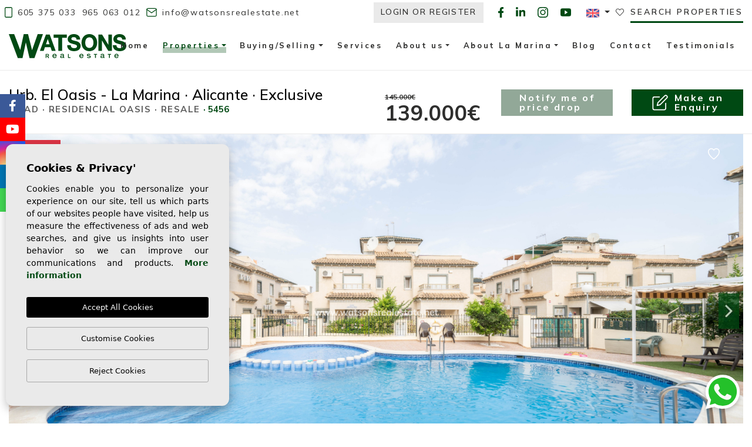

--- FILE ---
content_type: text/html; charset=UTF-8
request_url: https://watsonsrealestate.net/property/1343/quad-property-for-sale-in-la-marina/
body_size: 30623
content:
<!DOCTYPE html>
<!--[if lt IE 7 ]><html class="ie ie6" lang="en"> <![endif]-->
<!--[if IE 7 ]><html class="ie ie7" lang="en"> <![endif]-->
<!--[if IE 8 ]><html class="ie ie8" lang="en"> <![endif]-->
<!--[if (gte IE 9)|!(IE)]><!-->
<html lang="en">
<!--<![endif]-->
<head>

    <meta charset="utf-8">
    <title>▶Quad Property For Sale in La Marina</title>
    <meta name="description" content="✅ Quad Property For Sale in La Marina ✅ Communal Swimming Pool ✅ Real Estate Agents in La Marina" >
    <meta name="keywords" content="Quad Property For Sale in La Marina, Real Estate Agents in La Marina" >
    <meta property="og:site_name" content="watsonsrealestate.net">
    <meta property="og:title" content="▶Quad Property For Sale in La Marina">
            <meta property="og:url" content="https://watsonsrealestate.net/property/1343/quad-property-for-sale-in-la-marina/">
        <meta property="og:type" content="website">
    <meta property="og:description" content="✅ Quad Property For Sale in La Marina ✅ Communal Swimming Pool ✅ Real Estate Agents in La Marina">
            <meta property="og:image" content="https://watsonsrealestate.net/media/images/properties/thumbnails/337264_lg.jpg">
        <meta name="revisit-after" content="7 DAYS" >
    <meta name="viewport" content="width=device-width, initial-scale=1.0, maximum-scale=1.0, user-scalable=yes">
    <meta http-equiv="Content-Type" name="Acumbamail-domain-verification" content="418bb04c-8018-11ec-a835-005056bd5094"/>
    <meta name="facebook-domain-verification" content="gb8iqfgd5mufb86ivoc8y7mti6p6hq">

    <!-- CSS Y JS
    ================================================== -->
            <!-- CSS
================================================== -->
<link href="https://fonts.googleapis.com/css?family=Open+Sans:300,400,600,700,800" rel="stylesheet">
<link rel="stylesheet" href="/css/website.1739460677.css">
<style type="text/css">.label-1 { background: #2e7524;color: #ffffff; }.label-4 { background: #2e7524;color: #faf2f4; }.label-5 { background: #2e7524;color: #ffffff; }.label-33 { background: #2e7524;color: #ffffff; }.label-7 { background: #2e7524;color: #ffffff; }.label-9 { background: #2e7524;color: #ffffff; }.label-10 { background: #2e7524;color: #ffffff; }.label-12 { background: #2e7524;color: #ffffff; }.label-14 { background: #2e7524;color: #ffffff; }.label-16 { background: #2e7524;color: #ffffff; }.label-32 { background: #2e7524;color: #ffffff; }.label-18 { background: #2e7524;color: #ffffff; }.label-19 { background: #2e7524;color: #ffffff; }.label-31 { background: #2e7524;color: #ffffff; }.label-21 { background: #2e7524;color: #ffffff; }.label-22 { background: #2e7524;color: #ffffff; }.label-23 { background: #2e7524;color: #ffffff; }.label-24 { background: #d12233;color: #ffffff; }.label-37 { background: #d12233;color: #ffffff; }.label-25 { background: #2e7524;color: #ffffff; }.label-26 { background: #2e7524;color: #ffffff; }.label-27 { background: #2e7524;color: #ffffff; }.label-30 { background: #2e7524;color: #ffffff; }.label-28 { background: #2e7524;color: #ffffff; }.label-34 { background: #2e7524;color: #ffffff; }.label-35 { background: #2e7524;color: #ffffff; }.label-36 { background: #2e7524;color: #ffffff; }.label-38 { background: #d12233;color: #ffffff; }.label-39 { background: #d12233;color: #ffffff; }.label-40 { background: #2e7524;color: #ffffff; }.label-41 { background: #2e7524;color: #ffffff; }.label-42 { background: #000;color: #fff; }.label-43 { background: #d12233;color: #ffffff; }.label-44 { background: #d12233;color: #ffffff; }.label-45 { background: #2e7524;color: #ffffff; }.label-46 { background: #2e7524;color: #ffffff; }.label-47 { background: #2e7524;color: #ffffff; }.label-48 { background: #2e7524;color: #ffffff; }.label-49 { background: #2e7524;color: #ffffff; }.label-50 { background: #2e7524;color: #ffffff; }.label-51 { background: #2e7524;color: #ffffff; }.label-52 { background: #2e7524;color: #ffffff; }.label-53 { background: #2e7524;color: #ffffff; }.label-54 { background: #2e7524;color: #ffffff; }</style>

<style>
    .pagewebmb .mb-4{
        margin-bottom: 1rem !important;
    }
    .pagewebmb .mb-5 {
        margin-bottom: 2rem !important;
    }
    .text-with-bg strong,
    .text-with-bg span,
    .pagewebmb .text-with-bg-2 strong,
    .pagewebmb .titlelarge strong {
        background: none;
        color:  #093a0f;
        padding-left: 0 !important;
        padding-right: 0 !important;
    }
    h2.text-with-bg span.cust-home-light {
        /*font-weight: 800;*/
    }
</style>

    
    <script src='https://www.google.com/recaptcha/api.js?hl=en"'></script>

    <!-- SEO
    ================================================== -->
                       
                                     
                       
               <link rel="alternate" hreflang="en" href="https://watsonsrealestate.net/property/1343/quad-property-for-sale-in-la-marina/" />
                                                           
                                     
                       
               <link rel="alternate" hreflang="es" href="https://watsonsrealestate.net/es/propiedad/1343/propiedad-quad-en-venta-en-la-marina/" />
                                                           
                                     
                       
               <link rel="alternate" hreflang="de" href="https://watsonsrealestate.net/de/eigentum/1343/quad-immobilie-zu-verkaufen-in-la-marina/" />
                                                           
                                     
                       
               <link rel="alternate" hreflang="nl" href="https://watsonsrealestate.net/nl/woning/1343/quad-eigendom-te-koop-in-la-marina/" />
                                                           
                                     
                       
               <link rel="alternate" hreflang="fr" href="https://watsonsrealestate.net/fr/propriete/1343/propriete-quad-a-vendre-a-la-marina/" />
                                                           
                                     
                       
               <link rel="alternate" hreflang="se" href="https://watsonsrealestate.net/se/fast-egendom/1343/quad-fastighet-till-salu-i-la-marina/" />
                      
        
    
    <script type="application/ld+json">
    {
       "@context":"https://schema.org",
       "logo":"https://watsonsrealestate.net/media/images/website/website-logo.svg",
       "image":"https://watsonsrealestate.net/media/images/banner/banner_4.jpg",
       "photo":"https://watsonsrealestate.net/media/images/banner/banner_4.jpg",
       "@type":"LocalBusiness",
       "priceRange" : "46.500€ - 1.000.000€",
       "name":"Watsons Real Estate",
       "url":"https://watsonsrealestate.net/",
       "email":"info@watsonsrealestate.net",
       "telephone":"34965063012",
       "address":{
          "@type":"PostalAddress",
          "addressLocality":"SAN FULGENCIO",
          "addressRegion":"Alicante",
          "postalCode":"03177",
          "streetAddress":"C AMSTERDAM 2D, URB. LA MARINA"
       },
       "aggregateRating":{
          "@type":"AggregateRating",
          "ratingValue":"4.9",
          "reviewCount":"169"
       },
       "geo":{
          "@type":"GeoCoordinates",
          "latitude":"38.134639,",
          "longitude":"-0.685625"
       },
       "hasMap":"https://g.page/Watsonsspain"
    }
    </script>
    

    
    <!-- Favicons
    ================================================== -->

    <link rel="shortcut icon" href="/media/images/icons/favicon.ico">
    <link rel="apple-touch-icon" sizes="57x57" href="/media/images/icons/apple-icon-57x57.png" />
    <link rel="apple-touch-icon" sizes="60x60" href="/media/images/icons/apple-icon-60x60.png" />
    <link rel="apple-touch-icon" sizes="72x72" href="/media/images/icons/apple-icon-72x72.png" />
    <link rel="apple-touch-icon" sizes="76x76" href="/media/images/icons/apple-icon-76x76.png" />
    <link rel="apple-touch-icon" sizes="114x114" href="/media/images/icons/apple-icon-114x114.png" />
    <link rel="apple-touch-icon" sizes="120x120" href="/media/images/icons/apple-icon-120x120.png" />
    <link rel="apple-touch-icon" sizes="144x144" href="/media/images/icons/apple-icon-144x144.png" />
    <link rel="apple-touch-icon" sizes="152x152" href="/media/images/icons/apple-icon-152x152.png" />
    <link rel="apple-touch-icon" sizes="180x180" href="/media/images/icons/apple-icon-180x180.png" />
    <link rel="icon" type="image/png" sizes="192x192"  href="/media/images/icons/android-icon-192x192.png" />
    <link rel="icon" type="image/png" sizes="32x32" href="/media/images/icons/favicon-32x32.png" />
    <link rel="icon" type="image/png" sizes="96x96" href="/media/images/icons/favicon-96x96.png" />
    <link rel="icon" type="image/png" sizes="16x16" href="/media/images/icons/favicon-16x16.png" />
    <link rel="manifest" href="/media/images/icons/manifest.json" />
    <meta name="msapplication-TileColor" content="#ffffff" />
    <meta name="msapplication-TileImage" content="/media/images/icons/ms-icon-144x144.png" />
    <meta name="theme-color" content="#ffffff" />

            <meta name="GOOGLEBOT" content="INDEX,FOLLOW,ALL" >
        <meta name="ROBOTS" content="INDEX,FOLLOW,ALL" >
    
                        <link rel="canonical" href="https://watsonsrealestate.net/property/1343/quad-property-for-sale-in-la-marina/" />
            
    
    <!-- Global site tag (gtag.js) - Google Analytics -->
<script async src="https://www.googletagmanager.com/gtag/js?id=UA-190440046-1"></script>
<script>
  window.dataLayer = window.dataLayer || [];
  function gtag(){dataLayer.push(arguments);}
  gtag('js', new Date());

  gtag('config', 'UA-190440046-1');
  gtag('config', 'G-N615RTCHT3');
</script>
    

    
        <!-- Meta Pixel Code -->
        <script>
        !function(f,b,e,v,n,t,s)
        {if(f.fbq)return;n=f.fbq=function(){n.callMethod?
        n.callMethod.apply(n,arguments):n.queue.push(arguments)};
        if(!f._fbq)f._fbq=n;n.push=n;n.loaded=!0;n.version='2.0';
        n.queue=[];t=b.createElement(e);t.async=!0;
        t.src=v;s=b.getElementsByTagName(e)[0];
        s.parentNode.insertBefore(t,s)}(window, document,'script',
        'https://connect.facebook.net/en_US/fbevents.js');
        fbq('init', '1119917752033645');
        fbq('track', 'PageView');
        </script>
        <noscript><img height="1" width="1" style="display:none"
        src="https://www.facebook.com/tr?id=1119917752033645&ev=PageView&noscript=1"
        /></noscript>
        <!-- End Meta Pixel Code -->
    



        
    </head>

<body class="en property interior">

    

    <div class="main-header-top d-none d-lg-block pt-0">
        <div class="container">

           <div class="row">
                <div class="col-md-6 col-lg-5 col-xxl-6 px-lg-2">
                    
                    <div class="top-data pt-1 mr-4">
                        <a href="tel:+34605375033}" onclick="gtag('event', 'evento', { 'event_category': 'Contact Form', 'event_action': 'Contact', 'event_label': 'telf' });"><img class="top-contact-img" src="/media/images/website/icons/phone.svg"> 605 375 033</a>
                    </div>
                    <div class="top-data pt-1">
                        <a href="tel:965 063 012" onclick="gtag('event', 'evento', { 'event_category': 'Contact Form', 'event_action': 'Contact', 'event_label': 'telf' });">965 063 012</a>
                    </div>
                    
                    <div class="top-data pt-1">
                        <a onclick="gtag('event', 'evento', { 'event_category': 'Contact Form', 'event_action': 'Contact', 'event_label': 'email' });" href="mailto:info@watsonsrealestate.net"><img class="top-contact-img" src="/media/images/website/icons/mail.svg"> info@watsonsrealestate.net</a>
                    </div>
                </div>
                <div class="col pl-0">
                    <div class="top-secund pt-1">
                        <a class="btn side-menu-desk">Search properties</a>
                    </div>
                    <div class="top-secund pt-1">
                        <a href="/favorites/">
                            <i class="fal fa-heart"></i> <span class="total-num-favoritos"></span>
                        </a>
                    </div>
                    
                    <div class="top-secund ml-lg-4 pl-lg-3 pt-1">
                            <div class="dropdown idiomas-dropdown">
                    <a href="http://watsonsrealestate.net/property/1343/quad-property-for-sale-in-la-marina/" class="dropdown-toggle" id="dropdownMenu1" data-toggle="dropdown" aria-haspopup="true" aria-expanded="false">
                <img src="/media/images/website/flags/en.png" alt="English">
            </a>
                <ul class="dropdown-menu animated fadeIn" aria-labelledby="dropdownMenu1">
                                                                        <li class="dropdown-item">
                    <a href="http://watsonsrealestate.net/es/propiedad/1343/propiedad-quad-en-venta-en-la-marina/">
                        <img src="/media/images/website/flags/es.png" alt="Español">
                        <span>Español</span>
                    </a>
                </li>
                                                            <li class="dropdown-item">
                    <a href="http://watsonsrealestate.net/de/eigentum/1343/quad-immobilie-zu-verkaufen-in-la-marina/">
                        <img src="/media/images/website/flags/de.png" alt="Deutsch">
                        <span>Deutsch</span>
                    </a>
                </li>
                                                            <li class="dropdown-item">
                    <a href="http://watsonsrealestate.net/nl/woning/1343/quad-eigendom-te-koop-in-la-marina/">
                        <img src="/media/images/website/flags/nl.png" alt="Dutch">
                        <span>Dutch</span>
                    </a>
                </li>
                                                            <li class="dropdown-item">
                    <a href="http://watsonsrealestate.net/fr/propriete/1343/propriete-quad-a-vendre-a-la-marina/">
                        <img src="/media/images/website/flags/fr.png" alt="Français">
                        <span>Français</span>
                    </a>
                </li>
                                                            <li class="dropdown-item">
                    <a href="http://watsonsrealestate.net/se/fast-egendom/1343/quad-fastighet-till-salu-i-la-marina/">
                        <img src="/media/images/website/flags/se.png" alt="Svenska">
                        <span>Svenska</span>
                    </a>
                </li>
                                    </ul>
    </div>

                    </div>
                    
                    <div class="top-secund pt-1">
                        <a href="https://www.facebook.com/watsonsspain/" id="facebook" target="_blank" title="Facebook" class="top-social-link"><img src="/media/images/website/social/facebook.svg"></a>
<a href="https://www.linkedin.com/company/watsons-real-estate-la-marina-urbanisation/" id="linkedin" target="_blank" title="linkedin" class="top-social-link"><img src="/media/images/website/social/linkedin.svg"></a>
<a href="http://www.instagram.com/watsonsrealestate" target="_blank" title="Instagram" class="top-social-link"><img src="/media/images/website/social/instagram.svg"></a>
<a href="https://www.youtube.com/channel/UCVY1xJWRL6sedgMTSEyQmOQ" id="youtube" target="_blank" title="YouTube" class="top-social-link"><img src="/media/images/website/social/youtube.svg"></a>
                    </div>

     

                    <div class="top-secund ml-0 pt-lg-1">
                        


                                                <div class="dropdown-loginregister d-none d-xl-inline-block">
                            <a class="btn btn-link btn-loginregister" id="dropdownMenuButton" href="/register/" >
                                Login or Register
                            </a>
                        </div>
                        
                        

                    </div>
                  

                </div>
            </div>
        </div>
    </div>

    <div class="menu-lateral-desk">
        <span class="side-menu-desk"><i class="far fa-times"></i></span>
        <div class="contenido">
            <form action="/properties/" method="get" id="searchHomeForm" role="form" class="validate">
    <div class="row">
        <div class="col-lg-12">
            <div class="row">
                <div class="col-lg-6">
                    <div class="form-group position-relative">
                        <select name="tp[]" id="tp" class="form-control select2" multiple data-placeholder="Property Type">
                                                                                                <option value="2" >Terraced</option>
                                                                                                                                <option value="6" >Apartment</option>
                                                                                                                                <option value="3" >Quad</option>
                                                                                                                                <option value="4" >Detached</option>
                                                                                                                                <option value="5" >Semi-Detached</option>
                                                                                                                                <option value="7" >Land</option>
                                                                                                                                <option value="18" >Bungalow</option>
                                                                                    </select>
                    </div>
                </div>
                <div class="col-lg-6">
                    <div class="form-group position-relative">
                        <select name="lozn[]" id="lozn" class="form-control select2" multiple data-placeholder="Area">
                            <option value="">Area</option>
                                                        <option value="103" >Alenda Golf</option>
                                                        <option value="22" >Alicante</option>
                                                        <option value="95" >Altaona Golf</option>
                                                        <option value="3" >Benijofar</option>
                                                        <option value="30" >Benimar</option>
                                                        <option value="118" >Bonalba Golf</option>
                                                        <option value="92" >Campoamor</option>
                                                        <option value="56" >Ciudad Quesada</option>
                                                        <option value="4" >Ciudad Quesada</option>
                                                        <option value="6" >Daya Nueva</option>
                                                        <option value="8" >Dolores</option>
                                                        <option value="14" >El Pinet Beach</option>
                                                        <option value="91" >El Raso</option>
                                                        <option value="122" >Fuente Álamo</option>
                                                        <option value="23" >Guardamar del Segura</option>
                                                        <option value="42" >La Finca Golf</option>
                                                        <option value="79" >La Herrada</option>
                                                        <option value="64" >La Mata</option>
                                                        <option value="100" >La Zenia</option>
                                                        <option value="54" >Lo Marabu</option>
                                                        <option value="107" >Lo Romero Golf</option>
                                                        <option value="105" >Los Alcázares</option>
                                                        <option value="113" >Los Balcones</option>
                                                        <option value="115" >Los Nietos Viejos</option>
                                                        <option value="28" >Murcia</option>
                                                        <option value="16" >Orihuela  Costa</option>
                                                        <option value="117" >Pilar de la Horadada</option>
                                                        <option value="68" >Punta Prima</option>
                                                        <option value="20" >Rojales</option>
                                                        <option value="96" >San Fulgencio</option>
                                                        <option value="2" >San Miguel / Vistabella Golf</option>
                                                        <option value="76" >San Miguel de Salinas</option>
                                                        <option value="99" >San Pedro del Pinatar</option>
                                                        <option value="90" >Santa Rosalía Lake and Life Resort</option>
                                                        <option value="1" >Torrevieja</option>
                                                        <option value="5" >Urb. La Marina</option>
                                                        <option value="93" >Villajoyosa</option>
                                                    </select>
                    </div>
                </div>
                <div class="col-lg-6">
                    <div class="form-group position-relative">
                        <select name="bd" id="bd" class="form-control">
                            <option value="" selected>Bedrooms</option>
                                                        <option value="1" >1</option>
                                                        <option value="2" >2</option>
                                                        <option value="3" >3</option>
                                                        <option value="4" >4</option>
                                                        <option value="5" >+5</option>
                                                    </select>
                    </div>
                </div>
                <div class="col-lg-6 d-lg-none">
                    <div class="form-group position-relative">
                        <select name="bt" id="bt" class="form-control">
                            <option value="" selected>Bathrooms</option>
                                                        <option value="1" >1</option>
                                                        <option value="2" >2</option>
                                                        <option value="3" >3</option>
                                                        <option value="4" >4</option>
                                                        <option value="5" >+5</option>
                                                    </select>
                    </div>
                </div>
                <div class="col-lg-6 d-lg-none">
                    <div class="form-group position-relative">
                        <select name="st[]" id="st" class="form-control select2" multiple data-placeholder="Status">
                            <option value="">Status</option>
                                                                                                                                                <option value="2" >New Build</option>
                                                                                                                    <option value="1" >Resale</option>
                                                                                                                                        </select>
                    </div>
                </div>
                <div class="col-lg-6">
                    <div class="form-group position-relative">
                        <select name="pricerange" id="pricerange" class="form-control">
                                <option value="" selected>Price range
                                </option>
                                <option value="1" >0 - 100.000 €</option>
                                <option value="2" >100.000 - 150.000 €
                                </option>
                                <option value="3" >150.000 - 200.000 €
                                </option>
                                <option value="4" >200.000 - 300.000 €
                                </option>
                                <option value="5" >300.000 - 400.000 €
                                </option>
                                <option value="6" >400.000 - 500.000 €
                                </option>
                                <option value="7" >500.000 - 700.000 €
                                </option>
                                <option value="8" >+700.000 €</option>
                        </select>
                    </div>
                </div>
                <div class="col-lg-12">
                    <div class="form-group position-relative">
                        <input type="text" name="rf" id="rf" class="form-control" value="" placeholder="Reference" />
                    </div>
                </div>

                <div class="col-md-12 col-lg-12 custom-check-form mb-2 mb-lg-0">
                    <div class="checks justify-content-center justify-content-lg-start">
                        <div class="single-check">
                            <label class="switch">
                                <input type="checkbox" name="st[]" id="resale"
                                     value="1" />
                                <span class="slider round"></span>
                            </label>
                            <label for="resale">Resale</label>
                        </div>
                        <div class="single-check mb-1">
                            <label class="switch">
                                <input type="checkbox" name="st[]" id="newbuild"
                                     value="2" />
                                <span class="slider round"></span>
                            </label>
                            <label for="newbuild">New Build</label>
                        </div>
                    </div>
                </div>

                <div class="col-lg-12">
                    <div class="row no-gutters">
                        <div class="col-6 col-lg-6">
                            <div class="form-group">
                                <button type="reset" class="resetform btn btn-secondary btn-block text-white"><img src="/media/images/website/icons/reset_w.svg"></button>
                            </div>
                        </div>
                        <div class="col-6 col-lg-6">
                            <div class="form-group">
                                <button type="submit" class="btn btn-primary btn-block text-white"><img class="mr-1" src="/media/images/website/icons/lupa_w.svg"> </button>
                            </div>
                        </div>
                    </div>
                </div>
            </div>
        </div>

        <input type="hidden" name="date" id="date" value="1769148434" />
        <input type="hidden" name="langx" id="langx" value="en">

    </div>
</form>

        </div>
    </div>

    

    <div class="black-bg"></div>

    <div class="main-header-mobile d-xl-none">
        <div class="container pl-0">
            <div class="row no-gutters">
                <div class="col-12">
                    <a class="btn btn-menu open-main-menu">
                        <img src="/media/images/website/bars.svg">
                    </a>

                    <a href="/" class="brand">Watsons Real Estate</a>

                    <div class="float-right">

                         
                       
                                                            <div class="dropdown-loginregister d-inline-block mr-2">
                                    <a class="btn btn-link btn-loginregister no-bg" id="dropdownMenuButton" href="/register/" >
                                        <i class="fal fa-user"></i>
                                    </a>
                                </div>
                                                        
                      


                                                <a class="btn mx-0 px-0 dropdown-toggle" data-toggle="dropdown" aria-haspopup="false" aria-expanded="false">
                            <img src="/media/images/website/planet.svg">
                            <img src="/media/images/website/selector.svg">
                        </a>
                        <div class="dropdown-menu">
                                                            <a class="dropdown-item" href="http://watsonsrealestate.net/property/1343/quad-property-for-sale-in-la-marina/">
                                    <img src="/media/images/website/flags/en.png" alt="English">
                                    <span>English</span>
                                </a>
                                                            <a class="dropdown-item" href="http://watsonsrealestate.net/es/propiedad/1343/propiedad-quad-en-venta-en-la-marina/">
                                    <img src="/media/images/website/flags/es.png" alt="Español">
                                    <span>Español</span>
                                </a>
                                                            <a class="dropdown-item" href="http://watsonsrealestate.net/de/eigentum/1343/quad-immobilie-zu-verkaufen-in-la-marina/">
                                    <img src="/media/images/website/flags/de.png" alt="Deutsch">
                                    <span>Deutsch</span>
                                </a>
                                                            <a class="dropdown-item" href="http://watsonsrealestate.net/nl/woning/1343/quad-eigendom-te-koop-in-la-marina/">
                                    <img src="/media/images/website/flags/nl.png" alt="Dutch">
                                    <span>Dutch</span>
                                </a>
                                                            <a class="dropdown-item" href="http://watsonsrealestate.net/fr/propriete/1343/propriete-quad-a-vendre-a-la-marina/">
                                    <img src="/media/images/website/flags/fr.png" alt="Français">
                                    <span>Français</span>
                                </a>
                                                            <a class="dropdown-item" href="http://watsonsrealestate.net/se/fast-egendom/1343/quad-fastighet-till-salu-i-la-marina/">
                                    <img src="/media/images/website/flags/se.png" alt="Svenska">
                                    <span>Svenska</span>
                                </a>
                                                    </div>
                                                                        <a class="responsive-search-button2 btn">
                            <img src="/media/images/website/lupa.svg">
                        </a>
                        
                                            </div>
                </div>
            </div>
        </div>
    </div>

    <div class="mob-main-menu">
        <div class="container pl-0 pr-0 ml-0">
            <div class="row no-gutters">
                <div class="col-12">
                    <ul class="pl-0">
                        <li class="titulo">
                            Menu
                            <a class="open-main-menu cerrar">Cerrar <i class="fal fa-times"></i></a>
                        </li>
                        
<li     >
    <a href="/">Home</a>
</li>

<li >
    <a href="/properties/" >Properties</a>
    <ul >
                            <li ><a
                        href="/terraced">Terraced</a></li>
                            <li ><a
                        href="/apartment">Apartment</a></li>
                            <li ><a
                        href="/quad">Quad</a></li>
                            <li ><a
                        href="/detached">Detached</a></li>
                            <li ><a
                        href="/semi-detached">Semi-Detached</a></li>
                            <li ><a
                        href="/land">Land</a></li>
                            <li ><a
                        href="/bungalow">Bungalow</a></li>
                                    <li class="">
                <a href="/properties/">View all properties</a>
            </li>
        </ul>
    </li>

    <li >
    <a href="/buying/" >Buying/Selling</a>
    <ul >
            <li ><a href="/buying/">Buying</a></li>
            <li ><a href="/selling/">Selling</a></li>
        </ul>
    </li>

    <li >
        <a href="/services/">Services</a>
    </li>



    


    <li >
    <a href="/about-us/" >About us</a>
    <ul >
            <li ><a href="/the-team/">Our team</a></li>
            
            
        </ul>
    </li>

    <li >
    <a href="/about-la-marina/" >About La Marina</a>
    <ul >
            
            <li ><a href="/about-la-marina/">La Marina</a>
            </li>
            <li ><a href="/airview/"><span style="color: #ff000e;">Airview</span></a>
            </li>
        </ul>
    </li>

    
            <li >
            <a href="/news/">Blog</a>
        </li>
    
    <li >
        <a href="/contact/">Contact</a>
    </li>

            <li >
            <a href="/testimonials/">Testimonials</a>
        </li>
    
    
        <li >
            <a href="/favorites/">
                <span>Favorites <span class="total-num-favoritos"></span></span>
            </a>
        </li>
                    </ul>
                </div>
            </div>
        </div>
    </div>

    <div class="main-header d-none d-xl-block">
        <div class="container">
            <div class="row">
                <div class="col-md-12">
                    <a href="/" class="brand">Watsons Real Estate</a>
                    <div class="menu-responsivo d-lg-none">
                            <div class="dropdown idiomas-dropdown">
                    <button class="btn btn-outline-primary dropdown-toggle" type="button" id="dropdownMenu1" data-toggle="dropdown" aria-haspopup="true" aria-expanded="false">
                <img src="/media/images/website/flags/en.png" alt="English">
            </button>
                <ul class="dropdown-menu animated fadeIn" aria-labelledby="dropdownMenu1">
                                                                        <li class="dropdown-item">
                    <a href="http://watsonsrealestate.net/es/propiedad/1343/propiedad-quad-en-venta-en-la-marina/">
                        <img src="/media/images/website/flags/es.png" alt="Español">
                        <span>Español</span>
                    </a>
                </li>
                                                            <li class="dropdown-item">
                    <a href="http://watsonsrealestate.net/de/eigentum/1343/quad-immobilie-zu-verkaufen-in-la-marina/">
                        <img src="/media/images/website/flags/de.png" alt="Deutsch">
                        <span>Deutsch</span>
                    </a>
                </li>
                                                            <li class="dropdown-item">
                    <a href="http://watsonsrealestate.net/nl/woning/1343/quad-eigendom-te-koop-in-la-marina/">
                        <img src="/media/images/website/flags/nl.png" alt="Dutch">
                        <span>Dutch</span>
                    </a>
                </li>
                                                            <li class="dropdown-item">
                    <a href="http://watsonsrealestate.net/fr/propriete/1343/propriete-quad-a-vendre-a-la-marina/">
                        <img src="/media/images/website/flags/fr.png" alt="Français">
                        <span>Français</span>
                    </a>
                </li>
                                                            <li class="dropdown-item">
                    <a href="http://watsonsrealestate.net/se/fast-egendom/1343/quad-fastighet-till-salu-i-la-marina/">
                        <img src="/media/images/website/flags/se.png" alt="Svenska">
                        <span>Svenska</span>
                    </a>
                </li>
                                    </ul>
    </div>

                                                <a class="responsive-search-button btn btn-outline-primary" href="#"><i class="fa fa-search" aria-hidden="true"></i></a>
                                                <a class="responsive-menu-button btn btn-outline-primary" href="#sidr-main"><i class="fa fa-bars" aria-hidden="true"></i></a>
                    </div>
                    <nav id="main-nav" class="d-none d-lg-block">
                        
                        <a class="responsive-menu-button d-md-none close-sidebar" href="#sidr-main"><i class="fas fa-times"></i></a>
                        
                        <ul class="list-inline float-right">
                            
<li class="list-inline-item" >
    <a href="/">Home</a>
</li>

<li class="dropdown  active list-inline-item"
    >
    <a href="/properties/" class="dropdown-toggle" role="button"
            data-toggle="dropdown" id="dropdownMenuLink1" aria-haspopup="true"
        aria-expanded="false" >Properties</a>
    <ul class="dropdown-menu animated fadeIn"
            aria-labelledby="dropdownMenuLink1if" >
                            <li class="dropdown-item" ><a
                        href="/terraced">Terraced</a></li>
                            <li class="dropdown-item" ><a
                        href="/apartment">Apartment</a></li>
                            <li class="dropdown-item" ><a
                        href="/quad">Quad</a></li>
                            <li class="dropdown-item" ><a
                        href="/detached">Detached</a></li>
                            <li class="dropdown-item" ><a
                        href="/semi-detached">Semi-Detached</a></li>
                            <li class="dropdown-item" ><a
                        href="/land">Land</a></li>
                            <li class="dropdown-item" ><a
                        href="/bungalow">Bungalow</a></li>
                                    <li class="dropdown-item">
                <a href="/properties/">View all properties</a>
            </li>
        </ul>
    </li>

    <li class="dropdown   list-inline-item"
    >
    <a href="/buying/" class="dropdown-toggle" role="button" data-toggle="dropdown"
            id="dropdownMenuLink3" aria-haspopup="true" aria-expanded="false"
        >Buying/Selling</a>
    <ul class="dropdown-menu animated fadeIn"
            aria-labelledby="dropdownMenuLink3" >
            <li class="dropdown-item" ><a href="/buying/">Buying</a></li>
            <li class="dropdown-item" ><a href="/selling/">Selling</a></li>
        </ul>
    </li>

    <li class="list-inline-item"
        >
        <a href="/services/">Services</a>
    </li>



    


    <li class="dropdown   list-inline-item"
    >
    <a href="/about-us/" class="dropdown-toggle" role="button" data-toggle="dropdown"
            id="dropdownMenuLink5" aria-haspopup="true" aria-expanded="false"
        >About us</a>
    <ul class="dropdown-menu animated fadeIn"
            aria-labelledby="dropdownMenuLink5" >
            <li class="dropdown-item" ><a href="/the-team/">Our team</a></li>
            
            
        </ul>
    </li>

    <li class="dropdown   list-inline-item"
    >
    <a href="/about-la-marina/" class="dropdown-toggle" role="button" data-toggle="dropdown"
            id="dropdownMenuLink5" aria-haspopup="true" aria-expanded="false"
        >About La Marina</a>
    <ul class="dropdown-menu animated fadeIn"
            aria-labelledby="dropdownMenuLink5" >
            
            <li class="dropdown-item" ><a href="/about-la-marina/">La Marina</a>
            </li>
            <li class="dropdown-item" ><a href="/airview/"><span style="color: #ff000e;">Airview</span></a>
            </li>
        </ul>
    </li>

    
            <li class="list-inline-item"
            >
            <a href="/news/">Blog</a>
        </li>
    
    <li class="list-inline-item"
        >
        <a href="/contact/">Contact</a>
    </li>

            <li class="list-inline-item"
            >
            <a href="/testimonials/">Testimonials</a>
        </li>
    
    
        <li class="hidden-on-main-nav list-inline-item"
            >
            <a href="/favorites/">
                <span>Favorites <span class="total-num-favoritos"></span></span>
            </a>
        </li>
                        </ul>
                    </nav>

                </div>

            </div>
        </div>
    </div>
    
    
    <style>
        .main-slider {
            position: relative;
            overflow: hidden;
            background-image: none !important;
            min-height: calc(100vh - 70px); 
        }
        .main-slider video {
            height: auto !important;
            width: 100% !important;
        }
        .main-slider::before {
            content: "";
            display: block;
            position: absolute;
            top: 0;
            left: 0;
            background: rgba(0,0,0,.1);
            height: 100%;
            width: 100%;
        }
        @media only screen and (min-width: 768px) {
            .main-slider {
                min-height: 448px;
            }
        }
        @media only screen and (min-width: 992px) {
            .main-slider {
                min-height: 560px;
            }
        }
        @media only screen and (min-width: 1400px) {
            .main-slider {
                min-height: 100vh;
            }
        }
    </style>
    

    

    
    

            <div class="buscador" id="scrollto">
            <div class="container">
                <div class="row">
                    <div class="col-md-12">
                                <form action="/properties/" method="get" id="searchHomeForm" role="form" class="validate">
                <div class="row">
            <div class="col-lg-12">
                <div class="row justify-content-center">
                    <div class="col-lg col-xl-2">
                        <div class="form-group d-lg-none text-right">
                                                            <a href="#" class="responsive-search-button"><i class="fa fa-times"
                                        aria-hidden="true"></i></a>
                                                    </div>
                        <div class="form-group">
                            <select name="tp[]" id="tp" class="form-control select2" multiple
                                data-placeholder="Property Type">
                                                                                                            <option value="2"
                                            >Terraced
                                        </option>
                                                                                                                                                <option value="6"
                                            >Apartment
                                        </option>
                                                                                                                                                <option value="3"
                                            >Quad
                                        </option>
                                                                                                                                                <option value="4"
                                            >Detached
                                        </option>
                                                                                                                                                <option value="5"
                                            >Semi-Detached
                                        </option>
                                                                                                                                                <option value="7"
                                            >Land
                                        </option>
                                                                                                                                                <option value="18"
                                            >Bungalow
                                        </option>
                                                                                                </select>
                        </div>
                    </div>
                    <div class="col-lg col-xl-2">
                        <div class="form-group">
                            <select name="lozn[]" id="lozn" class="form-control select2" multiple
                                data-placeholder="Area">
                                <option value="">Area</option>
                                                                    <option value="103"
                                        >
                                        Alenda Golf</option>
                                                                    <option value="22"
                                        >
                                        Alicante</option>
                                                                    <option value="95"
                                        >
                                        Altaona Golf</option>
                                                                    <option value="3"
                                        >
                                        Benijofar</option>
                                                                    <option value="30"
                                        >
                                        Benimar</option>
                                                                    <option value="118"
                                        >
                                        Bonalba Golf</option>
                                                                    <option value="92"
                                        >
                                        Campoamor</option>
                                                                    <option value="56"
                                        >
                                        Ciudad Quesada</option>
                                                                    <option value="4"
                                        >
                                        Ciudad Quesada</option>
                                                                    <option value="6"
                                        >
                                        Daya Nueva</option>
                                                                    <option value="8"
                                        >
                                        Dolores</option>
                                                                    <option value="14"
                                        >
                                        El Pinet Beach</option>
                                                                    <option value="91"
                                        >
                                        El Raso</option>
                                                                    <option value="122"
                                        >
                                        Fuente Álamo</option>
                                                                    <option value="23"
                                        >
                                        Guardamar del Segura</option>
                                                                    <option value="42"
                                        >
                                        La Finca Golf</option>
                                                                    <option value="79"
                                        >
                                        La Herrada</option>
                                                                    <option value="64"
                                        >
                                        La Mata</option>
                                                                    <option value="100"
                                        >
                                        La Zenia</option>
                                                                    <option value="54"
                                        >
                                        Lo Marabu</option>
                                                                    <option value="107"
                                        >
                                        Lo Romero Golf</option>
                                                                    <option value="105"
                                        >
                                        Los Alcázares</option>
                                                                    <option value="113"
                                        >
                                        Los Balcones</option>
                                                                    <option value="115"
                                        >
                                        Los Nietos Viejos</option>
                                                                    <option value="28"
                                        >
                                        Murcia</option>
                                                                    <option value="16"
                                        >
                                        Orihuela  Costa</option>
                                                                    <option value="117"
                                        >
                                        Pilar de la Horadada</option>
                                                                    <option value="68"
                                        >
                                        Punta Prima</option>
                                                                    <option value="20"
                                        >
                                        Rojales</option>
                                                                    <option value="96"
                                        >
                                        San Fulgencio</option>
                                                                    <option value="2"
                                        >
                                        San Miguel / Vistabella Golf</option>
                                                                    <option value="76"
                                        >
                                        San Miguel de Salinas</option>
                                                                    <option value="99"
                                        >
                                        San Pedro del Pinatar</option>
                                                                    <option value="90"
                                        >
                                        Santa Rosalía Lake and Life Resort</option>
                                                                    <option value="1"
                                        >
                                        Torrevieja</option>
                                                                    <option value="5"
                                        >
                                        Urb. La Marina</option>
                                                                    <option value="93"
                                        >
                                        Villajoyosa</option>
                                                            </select>
                        </div>
                    </div>
                    <div class="col-lg col-xl-2 d-none">
                        <div class="form-group">
                            <select name="loct[]" id="loct" class="form-control select2" multiple
                                data-placeholder="Town">
                                <option value="">Town</option>
                                                                    <option value="22"
                                        >Alicante</option>
                                                                    <option value="3"
                                        >Benijofar</option>
                                                                    <option value="78"
                                        >Cartagena</option>
                                                                    <option value="4"
                                        >Ciudad Quesada</option>
                                                                    <option value="6"
                                        >Daya Nueva</option>
                                                                    <option value="8"
                                        >Dolores</option>
                                                                    <option value="14"
                                        >El Pinet Beach</option>
                                                                    <option value="77"
                                        >Fuente Álamo</option>
                                                                    <option value="23"
                                        >Guardamar del Segura</option>
                                                                    <option value="39"
                                        >La Finca Golf</option>
                                                                    <option value="55"
                                        >La Mata</option>
                                                                    <option value="71"
                                        >Los Alcázares</option>
                                                                    <option value="24"
                                        >Los Montesinos</option>
                                                                    <option value="11"
                                        >Monforte del Cid</option>
                                                                    <option value="27"
                                        >Murcia</option>
                                                                    <option value="80"
                                        >Mutxamel</option>
                                                                    <option value="16"
                                        >Orihuela  Costa</option>
                                                                    <option value="48"
                                        >Orihuela Costa</option>
                                                                    <option value="72"
                                        >Pilar de la Horadada</option>
                                                                    <option value="20"
                                        >Rojales</option>
                                                                    <option value="68"
                                        >San Fulgencio</option>
                                                                    <option value="63"
                                        >San Javier</option>
                                                                    <option value="2"
                                        >San Miguel / Vistabella Golf</option>
                                                                    <option value="62"
                                        >San Pedro del Pinatar</option>
                                                                    <option value="65"
                                        >Torre Pacheco</option>
                                                                    <option value="1"
                                        >Torrevieja</option>
                                                                    <option value="5"
                                        >Urb. La Marina</option>
                                                                    <option value="66"
                                        >Villajoyosa</option>
                                                            </select>
                        </div>
                    </div>
                    <div class="col-lg col-xl-2">
                        <div class="form-group">
                            <select name="bd" id="bd" class="form-control">
                                <option value="" selected>Bedrooms</option>
                                                                    <option value="1" >1
                                    </option>
                                                                    <option value="2" >2
                                    </option>
                                                                    <option value="3" >3
                                    </option>
                                                                    <option value="4" >4
                                    </option>
                                                                    <option value="5" >+5
                                    </option>
                                                            </select>
                        </div>
                    </div>
                    <div class="col-lg col-xl-2 d-none">
                        <div class="form-group">
                            <select name="bt" id="bt" class="form-control">
                                <option value="" selected>Bathrooms</option>
                                                                    <option value="1" >1
                                    </option>
                                                                    <option value="2" >2
                                    </option>
                                                                    <option value="3" >3
                                    </option>
                                                                    <option value="4" >4
                                    </option>
                                                                    <option value="5" >+5
                                    </option>
                                                            </select>
                        </div>
                    </div>
                    
                    <div class="col-12 col-lg col-xl-2">
                        <div class="form-group">
                            <select name="pricerange" id="pricerange" class="form-control">
                                <option value="" selected>Price range
                                </option>
                                <option value="1" >0 - 100.000 €</option>
                                <option value="2" >100.000 - 150.000 €
                                </option>
                                <option value="3" >150.000 - 200.000 €
                                </option>
                                <option value="4" >200.000 - 300.000 €
                                </option>
                                <option value="5" >300.000 - 400.000 €
                                </option>
                                <option value="6" >400.000 - 500.000 €
                                </option>
                                <option value="7" >500.000 - 700.000 €
                                </option>
                                <option value="8" >+700.000 €</option>
                            </select>
                        </div>
                    </div>
                    <div class="col-lg col-xl-2">
                        <div class="form-group">
                            <input type="text" name="rf" id="rf" class="form-control" value=""
                                placeholder="Reference" />
                        </div>
                    </div>

                    <div class="col-6 col-md-3 d-lg-none">
                        <div class="form-group">
                            <button type="reset" class="resetform btn btn-secondary btn-block text-white">Reset</button>
                        </div>
                    </div>
                    <div class="col-md-2 d-none d-lg-block">
                        <div class="form-group">
                            <input type="hidden" name="date" id="date" value="1769148434" />
                            <input type="hidden" name="langx" id="langx" value="en">
                            <div class="form-group">
                                <button type="submit"
                                    class="btn btn-primary btn-block text-white">Search</button>
                            </div>
                        </div>
                    </div>
                    <div class="col-6 d-lg-none">
                        <div class="form-group">
                            <input type="hidden" name="date" id="date" value="1769148434" />
                            <input type="hidden" name="langx" id="langx" value="en">
                            <div class="form-group">
                                <button type="submit"
                                    class="btn btn-primary btn-block text-white">Search</button>
                            </div>
                        </div>
                    </div>
                </div>
            </div>
            <div class="col-lg-12">
                <div class="row justify-content-center justify-content-lg-start pb-3">
                    <div class="col-md-8 col-lg-4 custom-check-form mb-2 mb-lg-0">
                        <div class="checks justify-content-center justify-content-lg-start">
                            <div class="single-check">
                                <label class="switch">
                                    <input type="checkbox" name="st[]" id="resale"
                                         value="1" />
                                    <span class="slider round"></span>
                                </label>
                                <label for="resale">Resale</label>
                            </div>
                            <div class="single-check mb-1">
                                <label class="switch">
                                    <input type="checkbox" name="st[]" id="newbuild"
                                         value="2" />
                                    <span class="slider round"></span>
                                </label>
                                <label for="newbuild">New Build</label>
                            </div>
                        </div>
                    </div>
                    <div class="col-lg-3 col-xl-2 col-md-8 offset-lg-1 text-center">
                        
                                                    <a href="javascript:;" class="btn btn-primary btn-search px-4 py-2" data-toggle="modal"
                                data-target="#saveSearchModal">
                                Save your searches
                            </a>
                                            </div>
                </div>
            </div>
    </form>



</div>
                    </div>
                </div>
            </div>
        </div>
        
    <div class="buscador2" id="scrollto" style="display: none;">
        <div class="container">
            <div class="row">
                <div class="col-md-12">
                    <form action="/properties/" method="get" id="searchHomeForm66" role="form" class="validate">
    <div class="row">
        <div class="col-lg-12">
            <div class="row">
                <div class="col-lg col-xl-2">
                    <div class="form-group d-lg-none text-right">
                        <a href="#" class="responsive-search-button3"><i class="fa fa-times" aria-hidden="true"></i></a>
                    </div>
                    <div class="form-group">
                        <select name="tp[]" id="tp66" class="form-control select2" multiple data-placeholder="Property Type">
                                                                                                <option value="2" >Terraced</option>
                                                                                                                                <option value="6" >Apartment</option>
                                                                                                                                <option value="3" >Quad</option>
                                                                                                                                <option value="4" >Detached</option>
                                                                                                                                <option value="5" >Semi-Detached</option>
                                                                                                                                <option value="7" >Land</option>
                                                                                                                                <option value="18" >Bungalow</option>
                                                                                    </select>
                    </div>
                </div>
                <div class="col-lg col-xl-2 ">
                    <div class="form-group">
                        <select name="lozn[]" id="lozn66" class="form-control select2" multiple data-placeholder="Area">
                            <option value="">Area</option>
                                                        <option value="103" >Alenda Golf</option>
                                                        <option value="22" >Alicante</option>
                                                        <option value="95" >Altaona Golf</option>
                                                        <option value="3" >Benijofar</option>
                                                        <option value="30" >Benimar</option>
                                                        <option value="118" >Bonalba Golf</option>
                                                        <option value="92" >Campoamor</option>
                                                        <option value="56" >Ciudad Quesada</option>
                                                        <option value="4" >Ciudad Quesada</option>
                                                        <option value="6" >Daya Nueva</option>
                                                        <option value="8" >Dolores</option>
                                                        <option value="14" >El Pinet Beach</option>
                                                        <option value="91" >El Raso</option>
                                                        <option value="122" >Fuente Álamo</option>
                                                        <option value="23" >Guardamar del Segura</option>
                                                        <option value="42" >La Finca Golf</option>
                                                        <option value="79" >La Herrada</option>
                                                        <option value="64" >La Mata</option>
                                                        <option value="100" >La Zenia</option>
                                                        <option value="54" >Lo Marabu</option>
                                                        <option value="107" >Lo Romero Golf</option>
                                                        <option value="105" >Los Alcázares</option>
                                                        <option value="113" >Los Balcones</option>
                                                        <option value="115" >Los Nietos Viejos</option>
                                                        <option value="28" >Murcia</option>
                                                        <option value="16" >Orihuela  Costa</option>
                                                        <option value="117" >Pilar de la Horadada</option>
                                                        <option value="68" >Punta Prima</option>
                                                        <option value="20" >Rojales</option>
                                                        <option value="96" >San Fulgencio</option>
                                                        <option value="2" >San Miguel / Vistabella Golf</option>
                                                        <option value="76" >San Miguel de Salinas</option>
                                                        <option value="99" >San Pedro del Pinatar</option>
                                                        <option value="90" >Santa Rosalía Lake and Life Resort</option>
                                                        <option value="1" >Torrevieja</option>
                                                        <option value="5" >Urb. La Marina</option>
                                                        <option value="93" >Villajoyosa</option>
                                                    </select>
                    </div>
                </div>
                <div class="col-lg col-xl-2 d-none">
                    <div class="form-group">
                        <select name="loct[]" id="loct66" class="form-control select2" multiple data-placeholder="Town">
                            <option value="">Town</option>
                                                        <option value="22" >Alicante</option>
                                                        <option value="3" >Benijofar</option>
                                                        <option value="78" >Cartagena</option>
                                                        <option value="4" >Ciudad Quesada</option>
                                                        <option value="6" >Daya Nueva</option>
                                                        <option value="8" >Dolores</option>
                                                        <option value="14" >El Pinet Beach</option>
                                                        <option value="77" >Fuente Álamo</option>
                                                        <option value="23" >Guardamar del Segura</option>
                                                        <option value="39" >La Finca Golf</option>
                                                        <option value="55" >La Mata</option>
                                                        <option value="71" >Los Alcázares</option>
                                                        <option value="24" >Los Montesinos</option>
                                                        <option value="11" >Monforte del Cid</option>
                                                        <option value="27" >Murcia</option>
                                                        <option value="80" >Mutxamel</option>
                                                        <option value="16" >Orihuela  Costa</option>
                                                        <option value="48" >Orihuela Costa</option>
                                                        <option value="72" >Pilar de la Horadada</option>
                                                        <option value="20" >Rojales</option>
                                                        <option value="68" >San Fulgencio</option>
                                                        <option value="63" >San Javier</option>
                                                        <option value="2" >San Miguel / Vistabella Golf</option>
                                                        <option value="62" >San Pedro del Pinatar</option>
                                                        <option value="65" >Torre Pacheco</option>
                                                        <option value="1" >Torrevieja</option>
                                                        <option value="5" >Urb. La Marina</option>
                                                        <option value="66" >Villajoyosa</option>
                                                    </select>
                    </div>
                </div>
                <div class="col-lg col-xl-2">
                    <div class="form-group">
                        <select name="bd" id="bd66" class="form-control">
                            <option value="" selected>Bedrooms</option>
                                                        <option value="1" >1</option>
                                                        <option value="2" >2</option>
                                                        <option value="3" >3</option>
                                                        <option value="4" >4</option>
                                                        <option value="5" >+5</option>
                                                    </select>
                    </div>
                </div>
                <div class="col-lg col-xl-2 d-lg-none">
                    <div class="form-group">
                        <select name="bt" id="bt66" class="form-control">
                            <option value="" selected>Bathrooms</option>
                                                        <option value="1" >1</option>
                                                        <option value="2" >2</option>
                                                        <option value="3" >3</option>
                                                        <option value="4" >4</option>
                                                        <option value="5" >+5</option>
                                                    </select>
                    </div>
                </div>
                <div class="col-lg col-xl-2 d-none">
                    <div class="form-group">
                        <select name="st[]" id="st66" class="form-control select2" multiple data-placeholder="Status">
                            <option value="">Status</option>
                                                                                                                                                <option value="2" >New Build</option>
                                                                                                                    <option value="1" >Resale</option>
                                                                                                                                        </select>
                    </div>
                </div>
                <div class="col-12 col-lg col-xl-2">
                    <div class="form-group">
                        <select name="pricerange" id="pricerange66" class="form-control">
                            <option value="" selected>Price range</option>
                            <option value="1" >0 - 40.000 €</option>
                            <option value="2" >40.000 - 60.000 €</option>
                            <option value="3" >60.000 - 80.000 €</option>
                            <option value="4" >80.000 - 100.000 €</option>
                            <option value="5" >100.000 - 125.000 €</option>
                            <option value="6" >125.000 - 150.000 €</option>
                            <option value="7" >150.000 - 200.000 €</option>
                            <option value="8" >200.000 - 250.000 €</option>
                            <option value="9" >250.000 - 300.000 €</option>
                            <option value="10" >+300.000 €</option>
                        </select>
                    </div>
                </div>
                <div class="col-lg col-xl-2">
                    <div class="form-group">
                        <input type="text" name="rf" id="rf66" class="form-control" value="" placeholder="Reference" />
                    </div>
                </div>

                
                
                
                <div class="col-12 d-lg-none">
                    <div class="form-group">
                        <input type="hidden" name="date" id="date66" value="1769148434" />
                        <input type="hidden" name="langx" id="langx66" value="en">
                        <div class="form-group">
                            <button type="submit" class="btn btn-primary btn-block text-white">Search</button>
                        </div>
                    </div>
                </div>
            </div>
        </div>
    </div>
</form>


                    

                        <div class="row justify-content-center text-center pb-3">
                           <div class="col-lg-3 col-md-8">
                                
                                                                    <a href="javascript:;" class="btn btn-primary btn-search px-4 py-2" data-toggle="modal" data-target="#saveSearchModal">
                                    Save your searches
                                    </a>
                                                           </div>
                        </div>
                   
                </div>
            </div>
        </div>
    </div>


<style>
    body.property .panel-deskk h3 {
        line-height: 1 !important;
    }
</style>


<div class="container">
    <div class="row">
        <div class="col">
            
            



        </div>
    </div>
</div>

<style>
    .titulo-movil h2 {
        font-size: 21px;
    }
    .titulo-movil h2 small {
        display: block;
        font-size: 17px;   
    }
</style>

<div class="property-title mt-3 mt-lg-4 mb-3 mb-lg-4 pb-lg-2 d-lg-none">
    <div class="container" style="max-width: 1290px;">
        <div class="row">
            <div class="col-lg-4">
                
                <div class="precio text-center text-lg-left">
                            <del>145.000€</del>
                139.000€
    </div>

                
                <div class="d-lg-none mt-4 titulo-movil">
                        <h2>
    Urb. El Oasis - La Marina · Alicante  · Exclusive    <small>Quad · Residencial Oasis ·  Resale <b>· 5456</b></small>

    </h2>

                </div>
            </div>
        </div>
    </div>
</div>

<div class="sticky-title d-none d-lg-block">
    <div class="container">
        <div class="row align-items-center">
            <div class="col-lg-6 col-xl-6">
                    <h2>
    Urb. El Oasis - La Marina · Alicante  · Exclusive    <small>Quad · Residencial Oasis ·  Resale <b>· 5456</b></small>

    </h2>

            </div>
            <div class="col-lg-2 col-xl-2">
                <div class="precio text-center text-lg-left">
                            <del>145.000€</del>
                139.000€
    </div>

            </div>
            <div class="col-lg-4 col-xl-4 pl-0">
                <div class="row align-items-center">
                    <div class="col-lg-6 pr-1 pr-xl-3">
                        <a href="#" class="btn btn-secondary btn-block" data-toggle="modal" data-target="#bajadaModal">Notify me of <br>price drop</a>
                        
<!--
                        <a href="#" data-href="/modules/property/add-fav.php?fav=1343" class="btn btn-secondary add-fav " title="Add to Favorites" rel="nofollow">
                            <img src="/media/images/website/icons/heart.svg"> Add to<br>favorites
                        </a>
                        <a href="#" data-href="/modules/property/rem-fav.php?fav=1343" class="btn btn-secondary rem-fav fav-hide" title="Remove from favorites" rel="nofollow">
                            <img src="/media/images/website/icons/heart.svg"> Remove from<br>favorites
                        </a>
-->
                    </div>
                    <div class="col-lg-6 pl-1 pl-xl-3">
                        <a href="javascript:;" id="toForm" class="btn btn-primary"><img class="edit-icon" src="/media/images/website/icon-edit.svg"> Make an<br>Enquiry</a>
                    </div>
                </div> 
            </div>
        </div>
    </div>
</div>


<div class="property-gallery" style="margin-bottom: 2px;">
    <div class="container">
        <div class="row">
            <div class="col-lg-12">
                <div class="property-gal">
                    <div class="labels">
                        <div class="badge badge-danger">Reserved</div>
                        </div>

                    <div class="property-slider mb-4">
    
    <a href="#" data-href="/modules/property/add-fav.php?fav=1343" class="btn-fav-slider add-fav " title="Add to Favorites" rel="nofollow">
        <img src="/media/images/website/icons/heart.svg">
    </a>
    <a href="#" data-href="/modules/property/rem-fav.php?fav=1343" class="btn-fav-slider rem-fav fav-hide" title="Remove from favorites" rel="nofollow">
        <img src="/media/images/website/icons/heart-full.svg">
    </a>

    <div class="slides">
                <div>
                                                                    
                <a href="/media/images/properties/thumbnails/337264_xl.jpg" class="gallProp">
                    
                    <img src="/img/resale-quad-urb-el-oasis-la-marina_337264_lg.jpg" class='w-100 d-lg-none' alt="Resale - Quad - Urb. El Oasis - La Marina" title="Resale - Quad - Urb. El Oasis - La Marina">
                    <img src="/img/resale-quad-urb-el-oasis-la-marina_337264_slider.jpg" class='w-100 d-none d-lg-block' alt="Resale - Quad - Urb. El Oasis - La Marina" title="Resale - Quad - Urb. El Oasis - La Marina">
                </a>
                    </div>
                <div>
                                                                    
                <a href="/media/images/properties/thumbnails/337265_xl.jpg" class="gallProp">
                    
                    <img src="/img/resale-quad-urb-el-oasis-la-marina_337265_lg.jpg" class='w-100 d-lg-none' alt="Resale - Quad - Urb. El Oasis - La Marina" title="Resale - Quad - Urb. El Oasis - La Marina">
                    <img src="/img/resale-quad-urb-el-oasis-la-marina_337265_slider.jpg" class='w-100 d-none d-lg-block' alt="Resale - Quad - Urb. El Oasis - La Marina" title="Resale - Quad - Urb. El Oasis - La Marina">
                </a>
                    </div>
                <div>
                                                                    
                <a href="/media/images/properties/thumbnails/337266_xl.jpg" class="gallProp">
                    
                    <img src="/img/resale-quad-urb-el-oasis-la-marina_337266_lg.jpg" class='w-100 d-lg-none' alt="Resale - Quad - Urb. El Oasis - La Marina" title="Resale - Quad - Urb. El Oasis - La Marina">
                    <img src="/img/resale-quad-urb-el-oasis-la-marina_337266_slider.jpg" class='w-100 d-none d-lg-block' alt="Resale - Quad - Urb. El Oasis - La Marina" title="Resale - Quad - Urb. El Oasis - La Marina">
                </a>
                    </div>
                <div>
                                                                    
                <a href="/media/images/properties/thumbnails/337267_xl.jpg" class="gallProp">
                    
                    <img src="/img/resale-quad-urb-el-oasis-la-marina_337267_lg.jpg" class='w-100 d-lg-none' alt="Resale - Quad - Urb. El Oasis - La Marina" title="Resale - Quad - Urb. El Oasis - La Marina">
                    <img src="/img/resale-quad-urb-el-oasis-la-marina_337267_slider.jpg" class='w-100 d-none d-lg-block' alt="Resale - Quad - Urb. El Oasis - La Marina" title="Resale - Quad - Urb. El Oasis - La Marina">
                </a>
                    </div>
                <div>
                                                                    
                <a href="/media/images/properties/thumbnails/337268_xl.jpg" class="gallProp">
                    
                    <img src="/img/resale-quad-urb-el-oasis-la-marina_337268_lg.jpg" class='w-100 d-lg-none' alt="Resale - Quad - Urb. El Oasis - La Marina" title="Resale - Quad - Urb. El Oasis - La Marina">
                    <img src="/img/resale-quad-urb-el-oasis-la-marina_337268_slider.jpg" class='w-100 d-none d-lg-block' alt="Resale - Quad - Urb. El Oasis - La Marina" title="Resale - Quad - Urb. El Oasis - La Marina">
                </a>
                    </div>
                <div>
                                                                    
                <a href="/media/images/properties/thumbnails/337269_xl.jpg" class="gallProp">
                    
                    <img src="/img/resale-quad-urb-el-oasis-la-marina_337269_lg.jpg" class='w-100 d-lg-none' alt="Resale - Quad - Urb. El Oasis - La Marina" title="Resale - Quad - Urb. El Oasis - La Marina">
                    <img src="/img/resale-quad-urb-el-oasis-la-marina_337269_slider.jpg" class='w-100 d-none d-lg-block' alt="Resale - Quad - Urb. El Oasis - La Marina" title="Resale - Quad - Urb. El Oasis - La Marina">
                </a>
                    </div>
                <div>
                                                                    
                <a href="/media/images/properties/thumbnails/337270_xl.jpg" class="gallProp">
                    
                    <img src="/img/resale-quad-urb-el-oasis-la-marina_337270_lg.jpg" class='w-100 d-lg-none' alt="Resale - Quad - Urb. El Oasis - La Marina" title="Resale - Quad - Urb. El Oasis - La Marina">
                    <img src="/img/resale-quad-urb-el-oasis-la-marina_337270_slider.jpg" class='w-100 d-none d-lg-block' alt="Resale - Quad - Urb. El Oasis - La Marina" title="Resale - Quad - Urb. El Oasis - La Marina">
                </a>
                    </div>
                <div>
                                                                    
                <a href="/media/images/properties/thumbnails/337271_xl.jpg" class="gallProp">
                    
                    <img src="/img/resale-quad-urb-el-oasis-la-marina_337271_lg.jpg" class='w-100 d-lg-none' alt="Resale - Quad - Urb. El Oasis - La Marina" title="Resale - Quad - Urb. El Oasis - La Marina">
                    <img src="/img/resale-quad-urb-el-oasis-la-marina_337271_slider.jpg" class='w-100 d-none d-lg-block' alt="Resale - Quad - Urb. El Oasis - La Marina" title="Resale - Quad - Urb. El Oasis - La Marina">
                </a>
                    </div>
                <div>
                                                                    
                <a href="/media/images/properties/thumbnails/337272_xl.jpg" class="gallProp">
                    
                    <img src="/img/resale-quad-urb-el-oasis-la-marina_337272_lg.jpg" class='w-100 d-lg-none' alt="Resale - Quad - Urb. El Oasis - La Marina" title="Resale - Quad - Urb. El Oasis - La Marina">
                    <img src="/img/resale-quad-urb-el-oasis-la-marina_337272_slider.jpg" class='w-100 d-none d-lg-block' alt="Resale - Quad - Urb. El Oasis - La Marina" title="Resale - Quad - Urb. El Oasis - La Marina">
                </a>
                    </div>
                <div>
                                                                    
                <a href="/media/images/properties/thumbnails/337273_xl.jpg" class="gallProp">
                    
                    <img src="/img/resale-quad-urb-el-oasis-la-marina_337273_lg.jpg" class='w-100 d-lg-none' alt="Resale - Quad - Urb. El Oasis - La Marina" title="Resale - Quad - Urb. El Oasis - La Marina">
                    <img src="/img/resale-quad-urb-el-oasis-la-marina_337273_slider.jpg" class='w-100 d-none d-lg-block' alt="Resale - Quad - Urb. El Oasis - La Marina" title="Resale - Quad - Urb. El Oasis - La Marina">
                </a>
                    </div>
                <div>
                                                                    
                <a href="/media/images/properties/thumbnails/337274_xl.jpg" class="gallProp">
                    
                    <img src="/img/resale-quad-urb-el-oasis-la-marina_337274_lg.jpg" class='w-100 d-lg-none' alt="Resale - Quad - Urb. El Oasis - La Marina" title="Resale - Quad - Urb. El Oasis - La Marina">
                    <img src="/img/resale-quad-urb-el-oasis-la-marina_337274_slider.jpg" class='w-100 d-none d-lg-block' alt="Resale - Quad - Urb. El Oasis - La Marina" title="Resale - Quad - Urb. El Oasis - La Marina">
                </a>
                    </div>
                <div>
                                                                    
                <a href="/media/images/properties/thumbnails/337275_xl.jpg" class="gallProp">
                    
                    <img src="/img/resale-quad-urb-el-oasis-la-marina_337275_lg.jpg" class='w-100 d-lg-none' alt="Resale - Quad - Urb. El Oasis - La Marina" title="Resale - Quad - Urb. El Oasis - La Marina">
                    <img src="/img/resale-quad-urb-el-oasis-la-marina_337275_slider.jpg" class='w-100 d-none d-lg-block' alt="Resale - Quad - Urb. El Oasis - La Marina" title="Resale - Quad - Urb. El Oasis - La Marina">
                </a>
                    </div>
                <div>
                                                                    
                <a href="/media/images/properties/thumbnails/337276_xl.jpg" class="gallProp">
                    
                    <img src="/img/resale-quad-urb-el-oasis-la-marina_337276_lg.jpg" class='w-100 d-lg-none' alt="Resale - Quad - Urb. El Oasis - La Marina" title="Resale - Quad - Urb. El Oasis - La Marina">
                    <img src="/img/resale-quad-urb-el-oasis-la-marina_337276_slider.jpg" class='w-100 d-none d-lg-block' alt="Resale - Quad - Urb. El Oasis - La Marina" title="Resale - Quad - Urb. El Oasis - La Marina">
                </a>
                    </div>
                <div>
                                                                    
                <a href="/media/images/properties/thumbnails/337277_xl.jpg" class="gallProp">
                    
                    <img src="/img/resale-quad-urb-el-oasis-la-marina_337277_lg.jpg" class='w-100 d-lg-none' alt="Resale - Quad - Urb. El Oasis - La Marina" title="Resale - Quad - Urb. El Oasis - La Marina">
                    <img src="/img/resale-quad-urb-el-oasis-la-marina_337277_slider.jpg" class='w-100 d-none d-lg-block' alt="Resale - Quad - Urb. El Oasis - La Marina" title="Resale - Quad - Urb. El Oasis - La Marina">
                </a>
                    </div>
                <div>
                                                                    
                <a href="/media/images/properties/thumbnails/337278_xl.jpg" class="gallProp">
                    
                    <img src="/img/resale-quad-urb-el-oasis-la-marina_337278_lg.jpg" class='w-100 d-lg-none' alt="Resale - Quad - Urb. El Oasis - La Marina" title="Resale - Quad - Urb. El Oasis - La Marina">
                    <img src="/img/resale-quad-urb-el-oasis-la-marina_337278_slider.jpg" class='w-100 d-none d-lg-block' alt="Resale - Quad - Urb. El Oasis - La Marina" title="Resale - Quad - Urb. El Oasis - La Marina">
                </a>
                    </div>
                <div>
                                                                    
                <a href="/media/images/properties/thumbnails/307526_xl.jpg" class="gallProp">
                    
                    <img src="/img/resale-quad-urb-el-oasis-la-marina_307526_lg.jpg" class='w-100 d-lg-none' alt="Resale - Quad - Urb. El Oasis - La Marina" title="Resale - Quad - Urb. El Oasis - La Marina">
                    <img src="/img/resale-quad-urb-el-oasis-la-marina_307526_slider.jpg" class='w-100 d-none d-lg-block' alt="Resale - Quad - Urb. El Oasis - La Marina" title="Resale - Quad - Urb. El Oasis - La Marina">
                </a>
                    </div>
                <div>
                                                                    
                <a href="/media/images/properties/thumbnails/307527_xl.jpg" class="gallProp">
                    
                    <img src="/img/resale-quad-urb-el-oasis-la-marina_307527_lg.jpg" class='w-100 d-lg-none' alt="Resale - Quad - Urb. El Oasis - La Marina" title="Resale - Quad - Urb. El Oasis - La Marina">
                    <img src="/img/resale-quad-urb-el-oasis-la-marina_307527_slider.jpg" class='w-100 d-none d-lg-block' alt="Resale - Quad - Urb. El Oasis - La Marina" title="Resale - Quad - Urb. El Oasis - La Marina">
                </a>
                    </div>
                <div>
                                                                    
                <a href="/media/images/properties/thumbnails/307528_xl.jpg" class="gallProp">
                    
                    <img src="/img/resale-quad-urb-el-oasis-la-marina_307528_lg.jpg" class='w-100 d-lg-none' alt="Resale - Quad - Urb. El Oasis - La Marina" title="Resale - Quad - Urb. El Oasis - La Marina">
                    <img src="/img/resale-quad-urb-el-oasis-la-marina_307528_slider.jpg" class='w-100 d-none d-lg-block' alt="Resale - Quad - Urb. El Oasis - La Marina" title="Resale - Quad - Urb. El Oasis - La Marina">
                </a>
                    </div>
                <div>
                                                                    
                <a href="/media/images/properties/thumbnails/307529_xl.jpg" class="gallProp">
                    
                    <img src="/img/resale-quad-urb-el-oasis-la-marina_307529_lg.jpg" class='w-100 d-lg-none' alt="Resale - Quad - Urb. El Oasis - La Marina" title="Resale - Quad - Urb. El Oasis - La Marina">
                    <img src="/img/resale-quad-urb-el-oasis-la-marina_307529_slider.jpg" class='w-100 d-none d-lg-block' alt="Resale - Quad - Urb. El Oasis - La Marina" title="Resale - Quad - Urb. El Oasis - La Marina">
                </a>
                    </div>
                <div>
                                                                    
                <a href="/media/images/properties/thumbnails/307530_xl.jpg" class="gallProp">
                    
                    <img src="/img/resale-quad-urb-el-oasis-la-marina_307530_lg.jpg" class='w-100 d-lg-none' alt="Resale - Quad - Urb. El Oasis - La Marina" title="Resale - Quad - Urb. El Oasis - La Marina">
                    <img src="/img/resale-quad-urb-el-oasis-la-marina_307530_slider.jpg" class='w-100 d-none d-lg-block' alt="Resale - Quad - Urb. El Oasis - La Marina" title="Resale - Quad - Urb. El Oasis - La Marina">
                </a>
                    </div>
                <div>
                                                                    
                <a href="/media/images/properties/thumbnails/307531_xl.jpg" class="gallProp">
                    
                    <img src="/img/resale-quad-urb-el-oasis-la-marina_307531_lg.jpg" class='w-100 d-lg-none' alt="Resale - Quad - Urb. El Oasis - La Marina" title="Resale - Quad - Urb. El Oasis - La Marina">
                    <img src="/img/resale-quad-urb-el-oasis-la-marina_307531_slider.jpg" class='w-100 d-none d-lg-block' alt="Resale - Quad - Urb. El Oasis - La Marina" title="Resale - Quad - Urb. El Oasis - La Marina">
                </a>
                    </div>
                <div>
                                                                    
                <a href="/media/images/properties/thumbnails/228373_xl.jpg" class="gallProp">
                    
                    <img src="/img/resale-quad-urb-el-oasis-la-marina_228373_lg.jpg" class='w-100 d-lg-none' alt="Resale - Quad - Urb. El Oasis - La Marina" title="Resale - Quad - Urb. El Oasis - La Marina">
                    <img src="/img/resale-quad-urb-el-oasis-la-marina_228373_slider.jpg" class='w-100 d-none d-lg-block' alt="Resale - Quad - Urb. El Oasis - La Marina" title="Resale - Quad - Urb. El Oasis - La Marina">
                </a>
                    </div>
                <div>
                                                                    
                <a href="/media/images/properties/thumbnails/228374_xl.jpg" class="gallProp">
                    
                    <img src="/img/resale-quad-urb-el-oasis-la-marina_228374_lg.jpg" class='w-100 d-lg-none' alt="Resale - Quad - Urb. El Oasis - La Marina" title="Resale - Quad - Urb. El Oasis - La Marina">
                    <img src="/img/resale-quad-urb-el-oasis-la-marina_228374_slider.jpg" class='w-100 d-none d-lg-block' alt="Resale - Quad - Urb. El Oasis - La Marina" title="Resale - Quad - Urb. El Oasis - La Marina">
                </a>
                    </div>
                <div>
                                                                    
                <a href="/media/images/properties/thumbnails/228375_xl.jpg" class="gallProp">
                    
                    <img src="/img/resale-quad-urb-el-oasis-la-marina_228375_lg.jpg" class='w-100 d-lg-none' alt="Resale - Quad - Urb. El Oasis - La Marina" title="Resale - Quad - Urb. El Oasis - La Marina">
                    <img src="/img/resale-quad-urb-el-oasis-la-marina_228375_slider.jpg" class='w-100 d-none d-lg-block' alt="Resale - Quad - Urb. El Oasis - La Marina" title="Resale - Quad - Urb. El Oasis - La Marina">
                </a>
                    </div>
                <div>
                                                                    
                <a href="/media/images/properties/thumbnails/228376_xl.jpg" class="gallProp">
                    
                    <img src="/img/resale-quad-urb-el-oasis-la-marina_228376_lg.jpg" class='w-100 d-lg-none' alt="Resale - Quad - Urb. El Oasis - La Marina" title="Resale - Quad - Urb. El Oasis - La Marina">
                    <img src="/img/resale-quad-urb-el-oasis-la-marina_228376_slider.jpg" class='w-100 d-none d-lg-block' alt="Resale - Quad - Urb. El Oasis - La Marina" title="Resale - Quad - Urb. El Oasis - La Marina">
                </a>
                    </div>
                <div>
                                                                    
                <a href="/media/images/properties/thumbnails/228377_xl.jpg" class="gallProp">
                    
                    <img src="/img/resale-quad-urb-el-oasis-la-marina_228377_lg.jpg" class='w-100 d-lg-none' alt="Resale - Quad - Urb. El Oasis - La Marina" title="Resale - Quad - Urb. El Oasis - La Marina">
                    <img src="/img/resale-quad-urb-el-oasis-la-marina_228377_slider.jpg" class='w-100 d-none d-lg-block' alt="Resale - Quad - Urb. El Oasis - La Marina" title="Resale - Quad - Urb. El Oasis - La Marina">
                </a>
                    </div>
                <div>
                                                                    
                <a href="/media/images/properties/thumbnails/228378_xl.jpg" class="gallProp">
                    
                    <img src="/img/resale-quad-urb-el-oasis-la-marina_228378_lg.jpg" class='w-100 d-lg-none' alt="Resale - Quad - Urb. El Oasis - La Marina" title="Resale - Quad - Urb. El Oasis - La Marina">
                    <img src="/img/resale-quad-urb-el-oasis-la-marina_228378_slider.jpg" class='w-100 d-none d-lg-block' alt="Resale - Quad - Urb. El Oasis - La Marina" title="Resale - Quad - Urb. El Oasis - La Marina">
                </a>
                    </div>
                <div>
                                                                    
                <a href="/media/images/properties/thumbnails/52826_xl.jpg" class="gallProp">
                    
                    <img src="/img/resale-quad-urb-el-oasis-la-marina_52826_lg.jpg" class='w-100 d-lg-none' alt="Resale - Quad - Urb. El Oasis - La Marina" title="Resale - Quad - Urb. El Oasis - La Marina">
                    <img src="/img/resale-quad-urb-el-oasis-la-marina_52826_slider.jpg" class='w-100 d-none d-lg-block' alt="Resale - Quad - Urb. El Oasis - La Marina" title="Resale - Quad - Urb. El Oasis - La Marina">
                </a>
                    </div>
                <div>
                                                                    
                <a href="/media/images/properties/thumbnails/43076_xl.jpg" class="gallProp">
                    
                    <img src="/img/resale-quad-urb-el-oasis-la-marina_43076_lg.jpg" class='w-100 d-lg-none' alt="Resale - Quad - Urb. El Oasis - La Marina" title="Resale - Quad - Urb. El Oasis - La Marina">
                    <img src="/img/resale-quad-urb-el-oasis-la-marina_43076_slider.jpg" class='w-100 d-none d-lg-block' alt="Resale - Quad - Urb. El Oasis - La Marina" title="Resale - Quad - Urb. El Oasis - La Marina">
                </a>
                    </div>
                <div>
                                                                    
                <a href="/media/images/properties/thumbnails/43077_xl.jpg" class="gallProp">
                    
                    <img src="/img/resale-quad-urb-el-oasis-la-marina_43077_lg.jpg" class='w-100 d-lg-none' alt="Resale - Quad - Urb. El Oasis - La Marina" title="Resale - Quad - Urb. El Oasis - La Marina">
                    <img src="/img/resale-quad-urb-el-oasis-la-marina_43077_slider.jpg" class='w-100 d-none d-lg-block' alt="Resale - Quad - Urb. El Oasis - La Marina" title="Resale - Quad - Urb. El Oasis - La Marina">
                </a>
                    </div>
            </div>
</div>

<div class="property-gallery-slider d-none d-lg-block mx-auto">
    <div class="slides">
                <div>
                                                                    
                <img src="/img/resale-quad-urb-el-oasis-la-marina_337264_slider.jpg" class='img-fluid' alt="Resale - Quad - Urb. El Oasis - La Marina" title="Resale - Quad - Urb. El Oasis - La Marina">
                    </div>
                <div>
                                                                    
                <img src="/img/resale-quad-urb-el-oasis-la-marina_337265_slider.jpg" class='img-fluid' alt="Resale - Quad - Urb. El Oasis - La Marina" title="Resale - Quad - Urb. El Oasis - La Marina">
                    </div>
                <div>
                                                                    
                <img src="/img/resale-quad-urb-el-oasis-la-marina_337266_slider.jpg" class='img-fluid' alt="Resale - Quad - Urb. El Oasis - La Marina" title="Resale - Quad - Urb. El Oasis - La Marina">
                    </div>
                <div>
                                                                    
                <img src="/img/resale-quad-urb-el-oasis-la-marina_337267_slider.jpg" class='img-fluid' alt="Resale - Quad - Urb. El Oasis - La Marina" title="Resale - Quad - Urb. El Oasis - La Marina">
                    </div>
                <div>
                                                                    
                <img src="/img/resale-quad-urb-el-oasis-la-marina_337268_slider.jpg" class='img-fluid' alt="Resale - Quad - Urb. El Oasis - La Marina" title="Resale - Quad - Urb. El Oasis - La Marina">
                    </div>
                <div>
                                                                    
                <img src="/img/resale-quad-urb-el-oasis-la-marina_337269_slider.jpg" class='img-fluid' alt="Resale - Quad - Urb. El Oasis - La Marina" title="Resale - Quad - Urb. El Oasis - La Marina">
                    </div>
                <div>
                                                                    
                <img src="/img/resale-quad-urb-el-oasis-la-marina_337270_slider.jpg" class='img-fluid' alt="Resale - Quad - Urb. El Oasis - La Marina" title="Resale - Quad - Urb. El Oasis - La Marina">
                    </div>
                <div>
                                                                    
                <img src="/img/resale-quad-urb-el-oasis-la-marina_337271_slider.jpg" class='img-fluid' alt="Resale - Quad - Urb. El Oasis - La Marina" title="Resale - Quad - Urb. El Oasis - La Marina">
                    </div>
                <div>
                                                                    
                <img src="/img/resale-quad-urb-el-oasis-la-marina_337272_slider.jpg" class='img-fluid' alt="Resale - Quad - Urb. El Oasis - La Marina" title="Resale - Quad - Urb. El Oasis - La Marina">
                    </div>
                <div>
                                                                    
                <img src="/img/resale-quad-urb-el-oasis-la-marina_337273_slider.jpg" class='img-fluid' alt="Resale - Quad - Urb. El Oasis - La Marina" title="Resale - Quad - Urb. El Oasis - La Marina">
                    </div>
                <div>
                                                                    
                <img src="/img/resale-quad-urb-el-oasis-la-marina_337274_slider.jpg" class='img-fluid' alt="Resale - Quad - Urb. El Oasis - La Marina" title="Resale - Quad - Urb. El Oasis - La Marina">
                    </div>
                <div>
                                                                    
                <img src="/img/resale-quad-urb-el-oasis-la-marina_337275_slider.jpg" class='img-fluid' alt="Resale - Quad - Urb. El Oasis - La Marina" title="Resale - Quad - Urb. El Oasis - La Marina">
                    </div>
                <div>
                                                                    
                <img src="/img/resale-quad-urb-el-oasis-la-marina_337276_slider.jpg" class='img-fluid' alt="Resale - Quad - Urb. El Oasis - La Marina" title="Resale - Quad - Urb. El Oasis - La Marina">
                    </div>
                <div>
                                                                    
                <img src="/img/resale-quad-urb-el-oasis-la-marina_337277_slider.jpg" class='img-fluid' alt="Resale - Quad - Urb. El Oasis - La Marina" title="Resale - Quad - Urb. El Oasis - La Marina">
                    </div>
                <div>
                                                                    
                <img src="/img/resale-quad-urb-el-oasis-la-marina_337278_slider.jpg" class='img-fluid' alt="Resale - Quad - Urb. El Oasis - La Marina" title="Resale - Quad - Urb. El Oasis - La Marina">
                    </div>
                <div>
                                                                    
                <img src="/img/resale-quad-urb-el-oasis-la-marina_307526_slider.jpg" class='img-fluid' alt="Resale - Quad - Urb. El Oasis - La Marina" title="Resale - Quad - Urb. El Oasis - La Marina">
                    </div>
                <div>
                                                                    
                <img src="/img/resale-quad-urb-el-oasis-la-marina_307527_slider.jpg" class='img-fluid' alt="Resale - Quad - Urb. El Oasis - La Marina" title="Resale - Quad - Urb. El Oasis - La Marina">
                    </div>
                <div>
                                                                    
                <img src="/img/resale-quad-urb-el-oasis-la-marina_307528_slider.jpg" class='img-fluid' alt="Resale - Quad - Urb. El Oasis - La Marina" title="Resale - Quad - Urb. El Oasis - La Marina">
                    </div>
                <div>
                                                                    
                <img src="/img/resale-quad-urb-el-oasis-la-marina_307529_slider.jpg" class='img-fluid' alt="Resale - Quad - Urb. El Oasis - La Marina" title="Resale - Quad - Urb. El Oasis - La Marina">
                    </div>
                <div>
                                                                    
                <img src="/img/resale-quad-urb-el-oasis-la-marina_307530_slider.jpg" class='img-fluid' alt="Resale - Quad - Urb. El Oasis - La Marina" title="Resale - Quad - Urb. El Oasis - La Marina">
                    </div>
                <div>
                                                                    
                <img src="/img/resale-quad-urb-el-oasis-la-marina_307531_slider.jpg" class='img-fluid' alt="Resale - Quad - Urb. El Oasis - La Marina" title="Resale - Quad - Urb. El Oasis - La Marina">
                    </div>
                <div>
                                                                    
                <img src="/img/resale-quad-urb-el-oasis-la-marina_228373_slider.jpg" class='img-fluid' alt="Resale - Quad - Urb. El Oasis - La Marina" title="Resale - Quad - Urb. El Oasis - La Marina">
                    </div>
                <div>
                                                                    
                <img src="/img/resale-quad-urb-el-oasis-la-marina_228374_slider.jpg" class='img-fluid' alt="Resale - Quad - Urb. El Oasis - La Marina" title="Resale - Quad - Urb. El Oasis - La Marina">
                    </div>
                <div>
                                                                    
                <img src="/img/resale-quad-urb-el-oasis-la-marina_228375_slider.jpg" class='img-fluid' alt="Resale - Quad - Urb. El Oasis - La Marina" title="Resale - Quad - Urb. El Oasis - La Marina">
                    </div>
                <div>
                                                                    
                <img src="/img/resale-quad-urb-el-oasis-la-marina_228376_slider.jpg" class='img-fluid' alt="Resale - Quad - Urb. El Oasis - La Marina" title="Resale - Quad - Urb. El Oasis - La Marina">
                    </div>
                <div>
                                                                    
                <img src="/img/resale-quad-urb-el-oasis-la-marina_228377_slider.jpg" class='img-fluid' alt="Resale - Quad - Urb. El Oasis - La Marina" title="Resale - Quad - Urb. El Oasis - La Marina">
                    </div>
                <div>
                                                                    
                <img src="/img/resale-quad-urb-el-oasis-la-marina_228378_slider.jpg" class='img-fluid' alt="Resale - Quad - Urb. El Oasis - La Marina" title="Resale - Quad - Urb. El Oasis - La Marina">
                    </div>
                <div>
                                                                    
                <img src="/img/resale-quad-urb-el-oasis-la-marina_52826_slider.jpg" class='img-fluid' alt="Resale - Quad - Urb. El Oasis - La Marina" title="Resale - Quad - Urb. El Oasis - La Marina">
                    </div>
                <div>
                                                                    
                <img src="/img/resale-quad-urb-el-oasis-la-marina_43076_slider.jpg" class='img-fluid' alt="Resale - Quad - Urb. El Oasis - La Marina" title="Resale - Quad - Urb. El Oasis - La Marina">
                    </div>
                <div>
                                                                    
                <img src="/img/resale-quad-urb-el-oasis-la-marina_43077_slider.jpg" class='img-fluid' alt="Resale - Quad - Urb. El Oasis - La Marina" title="Resale - Quad - Urb. El Oasis - La Marina">
                    </div>
            </div>
</div>

                </div>
            </div>
        </div>
    </div>
    <div class="container" style="max-width: 1290px !important;">
        <div class="row">
            <div class="col-lg-12">
                <div class="botonera">
    <div class="row">
        
        
        <div class="col-lg-2">
            <a href="#" class="btn btn-secondary adjust-left" class="dropdown-toggle" role="button" data-toggle="dropdown" id="dropdownRedes" aria-haspopup="true" aria-expanded="false" >
                Share <img src="/media/images/website/icons/share.svg" alt="Share">
            </a>
            <ul class="dropdown-menu animated fadeIn bg-light-blue" aria-labelledby="dropdownRedes" style="border-radius: 0; border:0" >
                <li class="dropdown-item social-links bg-white">
                    <a class="social-icon  d-inline-block facebook" href="https://www.facebook.com/sharer/sharer.php?u=https://watsonsrealestate.net/property/1343/quad-property-for-sale-in-la-marina/" target="_blank">
                        <i class="fab fa-facebook-f"></i>
                    </a>  
                    <a class=" d-inline-block twitter" href="https://www.twitter.com/share?url=https://watsonsrealestate.net/property/1343/quad-property-for-sale-in-la-marina/" target="_blank">
                        <i class="fab fa-twitter"></i>
                    </a>  
                    <a class="social-icon d-inline-block btn-whatsapp-property" href="https://www.linkedin.com/shareArticle?mini=true&url=https://watsonsrealestate.net/property/1343/quad-property-for-sale-in-la-marina/&title=&summary=&source=" target="_blank">
                        <i class="fab fa-linkedin"></i>
                    </a>
                    <a class="social-icon d-inline-block btn-whatsapp-property" href="https://api.whatsapp.com/send?text=https://watsonsrealestate.net/property/1343/quad-property-for-sale-in-la-marina/" target="_blank">
                        <i class="fab fa-whatsapp"></i>
                    </a>
                    <a class="social-icon d-inline-block" href="https://telegram.me/share/url?url=watsonsrealestate.net/property/1343/quad-property-for-sale-in-la-marina/" target="_blank">
                        <i class="fab fa-telegram-plane"></i>
                    </a>
                    <a class="social-icon d-inline-block" href="mailto:?subject=▶Quad Property For Sale in La Marina&body=watsonsrealestate.net/property/1343/quad-property-for-sale-in-la-marina/" target="_blank">
                        <i class="fal fa-envelope"></i>
                    </a>
                    <a class="social-icon d-inline-block" href="javascript:getlink();">
                        <i class="fal fa-link"></i>
                    </a>
                </li>
            </ul>
        </div>
        

        <div class="col-lg-2">
            <a href="/modules/property/save_web.php?id=1343&lang=en" target="_blank" class="btn btn-secondary btn-sm descargar" rel="nofollow">
                <img src="/media/images/website/icons/printer.svg"> PDF/Print
            </a>
        </div>
                
        <div class="col-12 d-lg-none">
            <style>.bajada-movil br { display: none !important; }</style>
            <a href="#" class="bajada-movil btn btn-secondary btn-block" data-toggle="modal" data-target="#bajadaModal">Notify me of <br>price drop</a>
        </div>
        
        <div class="col-lg">
            <a class="btn btn-secondary btn-sm" target="_blank" href="https://api.whatsapp.com/send?phone=34605375033&text=I%20am%20interested%20in%20this%20property%3A%205456" onclick="gtag('event', 'evento', { 'event_category': 'Contact Form', 'event_action': 'Contact', 'event_label': 'whats' });">
                <img src="/media/images/website/icons/whatsapp-w.svg"> Contact using Whatsapp
            </a>
        </div>
        <div class="col-lg text-lg-right">
            <a href="" class="btn-volver"><img src="/media/images/website/icons/arrow-left.svg"> Go back</a>
        </div>
    </div>
</div>

                <div class="d-none d-lg-block">
                    <ul class="nav nav-tabs nav-fill" id="tabsdesk">
    
    <li class="nav-item">
        <a href="#pane-caracteristicas" class="nav-link" role="tab" id="tab-caracteristicas" data-toggle="tab_">Features</a>
    </li>

            <li class="nav-item">
            <a href="#pane-descripcion" class="nav-link" role="tab" id="tab-descripcion" data-toggle="tab_">Description</a>
        </li>
    
    
            <li class="nav-item"><a href="#pane-videos"  class="nav-link" role="tab" id="tab-videos" data-toggle="tab_">Video</a>
        </li>
        
    
    
    
    

        
    
 
    
    
    
    
</ul>

                </div>
            </div>
        </div>
    </div>
</div>


<div class="property-data contenedor-de-tabs mb-5">
    <div class="container" style="max-width: 1290px !important;">
        <div class="row">
            <div class="col-lg-12 contenido-pt-pb pt-0 pt-lg-5">
                <div class="tab-content mb-4" id="panel-desck-content" role="tablist">

    <div id="pane-caracteristicas" class="panel-deskk">
        <div class="card-body-">
            <div class="row justify-content-center">
                                    <div class="col col-sm-2 col-md-2 col-lg-1 text-center db"><img style="height: 35px; margin: 0 auto;" src="/media/images/website/icons/bed_lg.svg"> <span class="d-block mt-lg-2" style="font-weight: 600; font-size: 12px; display: block; text-align: center;">3</span></div>
                
                                    <div class="col col-sm-2 col-md-2 col-lg-1 text-center db"><img style="height: 35px; margin: 0 auto;" src="/media/images/website/icons/bath_lg.svg"> <span class="d-block mt-lg-2" style="font-weight: 600; font-size: 12px; display: block; text-align: center;">2</span></div>
                
                                    <div class="col col-sm-2 col-md-2 col-lg-1 text-center db"><img style="height: 35px; margin: 0 auto;" src="/media/images/website/icons/pool_lg.svg"> <span class="d-block mt-lg-2" style="font-weight: 600; font-size: 12px; display: block; text-align: center;">Community</span></div>
                
                                    <div class="col col-sm-2 col-md-2 col-lg-1 text-center db"><img style="height: 35px; margin: 0 auto;" src="/media/images/website/icons/home_lg.svg"> <span class="d-block mt-lg-2" style="font-weight: 600; font-size: 12px; display: block; text-align: center;">69m<sup>2</sup></span></div>
                
                                    <div class="col col-sm-2 col-md-2 col-lg-1 text-center db"><img style="height: 35px; margin: 0 auto;" src="/media/images/website/icons/meters_lg.svg"> <span class="d-block mt-lg-2" style="font-weight: 600; font-size: 12px; display: block; text-align: center;">97m<sup>2</sup></span></div>
                            </div>
        </div>
    </div>

    <div id="pane-caracteristicas" class="panel-deskk">
          <h3>Features</h3>
          <div class="card-body-">
              <style>
    .caracteristicas-prop .col-6 {
        padding-left: 30px;
        line-height: 1;
        margin-bottom: 15px;
    }
    .caracteristicas-prop .col-6 img {
        margin-left: -20px;
    }
</style>

<div class="row caracteristicas-prop">

            <div class="col-6 col-sm-6 col-xl-4"><img src="/media/images/website/icons/check-circle.svg"> <strong>Year of construction:</strong> 2003</div>
    
            <div class="col-6 col-sm-6 col-xl-4"><img src="/media/images/website/icons/check-circle.svg"> <strong>Bedrooms:</strong> 3</div>
    
            <div class="col-6 col-sm-6 col-xl-4"><img src="/media/images/website/icons/check-circle.svg"> <strong>Bathrooms:</strong> 2</div>
    
    
            <div class="col-6 col-sm-6 col-xl-4"><img src="/media/images/website/icons/check-circle.svg"> <strong>Built:</strong> 69m<sup>2</sup></div>
    
            <div class="col-6 col-sm-6 col-xl-4"><img src="/media/images/website/icons/check-circle.svg"> <strong>Plot of Land:</strong> 97m<sup>2</sup></div>
    
    
    
    
            <div class="col-6 col-sm-6 col-xl-4"><img src="/media/images/website/icons/check-circle.svg"> <strong>Pool:</strong> <span>Community</span></div>
    
    
    
            <div class="col-6 col-sm-6 col-xl-4"><img src="/media/images/website/icons/check-circle.svg"> <strong>Kitchen:</strong> Open</div>
    
    
            <div class="col-6 col-sm-6 col-xl-4"><img src="/media/images/website/icons/check-circle.svg"> <strong>Floor:</strong> Two storey</div>
    
    
    
    
    

    
    
    
        
        
        
        
                    <div class="col-6 col-sm-6 col-xl-4"><img src="/media/images/website/icons/check-circle.svg"> <strong>Orientation:</strong> South</div>
        
        
        
        
    
            <div class="col-6 col-sm-6 col-xl-4"><img src="/media/images/website/icons/check-circle.svg"> <strong>Distance to beach:</strong> 3 Km.</div>
    
            <div class="col-6 col-sm-6 col-xl-4"><img src="/media/images/website/icons/check-circle.svg"> <strong>Distance to airport:</strong> 25 Km.</div>
    
            <div class="col-6 col-sm-6 col-xl-4"><img src="/media/images/website/icons/check-circle.svg"> <strong>Distance to amenities:</strong> 800 Mts.</div>
    
            <div class="col-6 col-sm-6 col-xl-4"><img src="/media/images/website/icons/check-circle.svg"> <strong>Distance to Golf:</strong> 10 Km.</div>
    

                
                        <div class="col-6 col-sm-6 col-xl-4"><img src="/media/images/website/icons/check-circle.svg"> White Goods Included</div>
                                <div class="col-6 col-sm-6 col-xl-4"><img src="/media/images/website/icons/check-circle.svg"> Sun Solarium</div>
                                <div class="col-6 col-sm-6 col-xl-4"><img src="/media/images/website/icons/check-circle.svg"> Air Conditioning</div>
                                <div class="col-6 col-sm-6 col-xl-4"><img src="/media/images/website/icons/check-circle.svg"> Quiet Area Yet Close To Amenities</div>
                                <div class="col-6 col-sm-6 col-xl-4"><img src="/media/images/website/icons/check-circle.svg"> Private Community</div>
                                <div class="col-6 col-sm-6 col-xl-4"><img src="/media/images/website/icons/check-circle.svg"> Ceiling Fan</div>
                                <div class="col-6 col-sm-6 col-xl-4"><img src="/media/images/website/icons/check-circle.svg"> Garden Shed</div>
                                <div class="col-6 col-sm-6 col-xl-4"><img src="/media/images/website/icons/check-circle.svg"> Fully Furnished</div>
                                <div class="col-6 col-sm-6 col-xl-4"><img src="/media/images/website/icons/check-circle.svg"> Great Rental Potential</div>
                                <div class="col-6 col-sm-6 col-xl-4"><img src="/media/images/website/icons/check-circle.svg"> Communal Swimming Pool</div>
            
</div>

          </div>
    </div>

        <div id="pane-descripcion" class="panel-deskk">
        <h3>Description</h3>
        <div class="card-body-">
              <div class="collapse collapsed-text mb-4" id="collapseText" aria-expanded="false">
                    <h2>Quad Property for Sale in La Marina </h2>
<p>Welcome to this exquisite quad style property, located in <strong>a prime location only 5 minutes walk to amenities </strong>in Urbanisation Oasis-La Marina, San Fulgencio. Just a mere 5 minutes away, you'll find yourself on the stunning beach of “Playa de La Marina”, perfect for enjoying the sun, sand, and the crystal clear waters of the Mediterranean sea. For travellers, the airport is only 25 minutes away, making it effortless to jet off to your favourite destinations.</p>
<p>You'll be delighted to discover <strong>a beautifully maintained communal pool</strong>, a tranquil oasis where you can relax and unwind. This property sits on a desirable corner plot, offering extra space and privacy, complete with a convenient shed for additional storage, and it's just a stone's throw away from the pool area.</p>
<p>The property boasts a lovely awning, making it ideal for enjoying the outdoors while being protected from the sun. With its south-facing orientation and elegant aluminium windows, natural light floods the interior, creating a bright and inviting atmosphere.</p>
<p>The kitchen is well-appointed with modern amenities, including a fridge, dishwasher, microwave, and a convenient breakfast bar, making meal preparation a pleasure. The ground floor offers a spacious bedroom with both air conditioning and a ceiling fan, ensuring comfort in any season. The bathroom on this level features a shower, toilet, and sink, designed with practicality and style in mind.</p>
<p>As we move to the first floor, you'll find two bedrooms adorned with fitted wardrobes and equipped with air conditioning to keep you cool during warmer days. The larger double bedroom will treat you to mesmerizing south-facing views of the pool area, adding an extra touch of tranquility to your living space. The second bathroom on this floor provides a family-sized full bath, sink, and toilet, catering to all your needs.</p>
<p>Some of the extras included with this wonderful property:</p>
<ul><li><strong>Storage Facilities</strong></li><li><strong>Air </strong><strong>Conditioning</strong></li><li><strong>Fitted Wardrobes</strong></li><li><strong>Fully Furnished</strong></li></ul>
<h2>Private Solarium with Beautiful Views</h2>
<p>Additionally, this property offers a solarium with storage area, providing ample space for your belongings and a wonderful spot to enjoy stunning mountain views. The exterior shower is a delightful touch, perfect for refreshing after sunbathing by the communal pool.</p>
<p>This fantastic quad style property offers 3 bedrooms, 2 bathrooms, and an array of features that make it a true gem. From the convenient location near the beach and airport to the beautiful communal pool and thoughtful interior details, this is a home that offers the best of both comfort and convenience.</p>
<h3>Real Estate Agents in La Marina</h3>
<p>Our Estate Agent is a professional or agency that offers a wide range of services related to real estate transactions. Here are just some of the services we offer:</p>
<p><strong><em>☑️Obtaining Nie Numbers</em></strong></p>
<p><strong><em>☑️Open Wills</em></strong></p>
<p><strong><em>☑️Residencia</em></strong></p>
<p><strong><em>☑️Conveyancing</em></strong></p>
<p><strong><em>☑️Power of Attorney</em></strong></p>
<p>Contact our agency and allow us to help you in your property search here on the Costa Blanca: Our team are awaiting your call, whatsapp or email.</p>
<h3>➡️Living in Urb La Marina, buying a home in Spain.</h3>
<p><span class="TextRun SCXW141541317 BCX2" lang="ES-ES"><span class="NormalTextRun SpellingErrorV2Themed SCXW141541317 BCX2">When You live in La Marina you</span><span class="NormalTextRun SCXW141541317 BCX2"> are </span><span class="NormalTextRun SpellingErrorV2Themed SCXW141541317 BCX2">within</span><span class="NormalTextRun SCXW141541317 BCX2"> </span><span class="NormalTextRun SpellingErrorV2Themed SCXW141541317 BCX2">Walking</span><span class="NormalTextRun SCXW141541317 BCX2"> </span><span class="NormalTextRun SpellingErrorV2Themed SCXW141541317 BCX2">distance</span><span class="NormalTextRun SCXW141541317 BCX2"> </span><span class="NormalTextRun SpellingErrorV2Themed SCXW141541317 BCX2">to</span><span class="NormalTextRun SCXW141541317 BCX2"> </span><span class="NormalTextRun SpellingErrorV2Themed SCXW141541317 BCX2">all</span><span class="NormalTextRun SCXW141541317 BCX2"> </span><span class="NormalTextRun SpellingErrorV2Themed SCXW141541317 BCX2">amenities</span><span class="NormalTextRun SCXW141541317 BCX2">, </span><span class="NormalTextRun SpellingErrorV2Themed SCXW141541317 BCX2">from</span><span class="NormalTextRun SCXW141541317 BCX2"> local</span><span class="NormalTextRun SCXW141541317 BCX2"> </span><span class="NormalTextRun SpellingErrorV2Themed SCXW141541317 BCX2">spanish</span><span class="NormalTextRun SCXW141541317 BCX2"> restaurants </span><span class="NormalTextRun SpellingErrorV2Themed SCXW141541317 BCX2">to</span><span class="NormalTextRun SCXW141541317 BCX2"> </span><span class="NormalTextRun SpellingErrorV2Themed SCXW141541317 BCX2">international</span><span class="NormalTextRun SCXW141541317 BCX2"> </span><span class="NormalTextRun SpellingErrorV2Themed SCXW141541317 BCX2">cuisine</span><span class="NormalTextRun SCXW141541317 BCX2">, local </span><span class="NormalTextRun SpellingErrorV2Themed SCXW141541317 BCX2">markets</span><span class="NormalTextRun SCXW141541317 BCX2"> </span><span class="NormalTextRun SpellingErrorV2Themed SCXW141541317 BCX2">selling</span><span class="NormalTextRun SCXW141541317 BCX2"> </span><span class="NormalTextRun SpellingErrorV2Themed SCXW141541317 BCX2">fresh</span><span class="NormalTextRun SCXW141541317 BCX2"> and local </span><span class="NormalTextRun SpellingErrorV2Themed SCXW141541317 BCX2">fruit</span><span class="NormalTextRun SCXW141541317 BCX2"> & vegetables </span><span class="NormalTextRun SpellingErrorV2Themed SCXW141541317 BCX2">to</span><span class="NormalTextRun SCXW141541317 BCX2"> </span><span class="NormalTextRun SpellingErrorV2Themed SCXW141541317 BCX2">international</span><span class="NormalTextRun SCXW141541317 BCX2"> </span><span class="NormalTextRun SpellingErrorV2Themed SCXW141541317 BCX2">supermarkets</span><span class="NormalTextRun SCXW141541317 BCX2">.</span></span><span class="EOP SCXW141541317 BCX2" data-ccp-props="{" 201341983":0,"335559739":160,"335559740":259}"=""> </span></p>
<p><span class="TextRun SCXW141541317 BCX2" lang="ES-ES"><span class="NormalTextRun SCXW141541317 BCX2">La Marina </span><span class="NormalTextRun SpellingErrorV2Themed SCXW141541317 BCX2">is</span><span class="NormalTextRun SCXW141541317 BCX2"> </span><span class="NormalTextRun SpellingErrorV2Themed SCXW141541317 BCX2">Self</span><span class="NormalTextRun SCXW141541317 BCX2"> Catering, there </span><span class="NormalTextRun SpellingErrorV2Themed SCXW141541317 BCX2">many</span><span class="NormalTextRun SCXW141541317 BCX2"> shops, </span><span class="NormalTextRun SpellingErrorV2Themed SCXW141541317 BCX2">pharmacies</span><span class="NormalTextRun SCXW141541317 BCX2">,</span><span class="NormalTextRun SCXW141541317 BCX2"> </span><span class="NormalTextRun SpellingErrorV2Themed SCXW141541317 BCX2">vets</span><span class="NormalTextRun SCXW141541317 BCX2">, </span><span class="NormalTextRun SpellingErrorV2Themed SCXW141541317 BCX2">doctors</span><span class="NormalTextRun SCXW141541317 BCX2">, </span><span class="NormalTextRun SpellingErrorV2Themed SCXW141541317 BCX2">police</span><span class="NormalTextRun SCXW141541317 BCX2"> </span><span class="NormalTextRun SpellingErrorV2Themed SCXW141541317 BCX2">station</span><span class="NormalTextRun SCXW141541317 BCX2">, </span><span class="NormalTextRun SpellingErrorV2Themed SCXW141541317 BCX2">banks</span><span class="NormalTextRun SCXW141541317 BCX2"> and </span><span class="NormalTextRun SpellingErrorV2Themed SCXW141541317 BCX2">any</span><span class="NormalTextRun SCXW141541317 BCX2"> </span><span class="NormalTextRun SpellingErrorV2Themed SCXW141541317 BCX2">other</span><span class="NormalTextRun SCXW141541317 BCX2"> </span><span class="NormalTextRun SpellingErrorV2Themed SCXW141541317 BCX2">type</span><span class="NormalTextRun SCXW141541317 BCX2"> </span><span class="NormalTextRun SpellingErrorV2Themed SCXW141541317 BCX2">of</span><span class="NormalTextRun SCXW141541317 BCX2"> </span><span class="NormalTextRun SpellingErrorV2Themed SCXW141541317 BCX2">amenity</span><span class="NormalTextRun SCXW141541317 BCX2"> </span><span class="NormalTextRun SpellingErrorV2Themed SCXW141541317 BCX2">you</span><span class="NormalTextRun SCXW141541317 BCX2"> </span><span class="NormalTextRun SpellingErrorV2Themed SCXW141541317 BCX2">would</span><span class="NormalTextRun SCXW141541317 BCX2"> </span><span class="NormalTextRun SpellingErrorV2Themed SCXW141541317 BCX2">need</span><span class="NormalTextRun SCXW141541317 BCX2"> </span><span class="NormalTextRun SpellingErrorV2Themed SCXW141541317 BCX2">within</span><span class="NormalTextRun SCXW141541317 BCX2"> </span><span class="NormalTextRun SpellingErrorV2Themed SCXW141541317 BCX2">walking</span><span class="NormalTextRun SCXW141541317 BCX2"> </span><span class="NormalTextRun SpellingErrorV2Themed SCXW141541317 BCX2">distance</span><span class="NormalTextRun SCXW141541317 BCX2">.</span></span><span class="EOP SCXW141541317 BCX2" data-ccp-props="{" 201341983":0,"335559739":160,"335559740":259}"=""> </span></p>
<p><span class="TextRun SCXW141541317 BCX2" lang="ES-ES"><span class="NormalTextRun SpellingErrorV2Themed SCXW141541317 BCX2">You</span><span class="NormalTextRun SCXW141541317 BCX2"> </span><span class="NormalTextRun SpellingErrorV2Themed SCXW141541317 BCX2">dont</span><span class="NormalTextRun SCXW141541317 BCX2"> </span><span class="NormalTextRun SpellingErrorV2Themed SCXW141541317 BCX2">need</span><span class="NormalTextRun SCXW141541317 BCX2"> a car! La Marina </span><span class="NormalTextRun SpellingErrorV2Themed SCXW141541317 BCX2">is</span><span class="NormalTextRun SCXW141541317 BCX2"> </span><span class="NormalTextRun SpellingErrorV2Themed SCXW141541317 BCX2">well</span><span class="NormalTextRun SCXW141541317 BCX2"> </span><span class="NormalTextRun SpellingErrorV2Themed SCXW141541317 BCX2">connected</span><span class="NormalTextRun SCXW141541317 BCX2"> </span><span class="NormalTextRun SpellingErrorV2Themed SCXW141541317 BCX2">within</span><span class="NormalTextRun SCXW141541317 BCX2"> </span><span class="NormalTextRun SpellingErrorV2Themed SCXW141541317 BCX2">itself</span><span class="NormalTextRun SCXW141541317 BCX2">, </span><span class="NormalTextRun SpellingErrorV2Themed SCXW141541317 BCX2">to</span><span class="NormalTextRun SCXW141541317 BCX2"> the </span><span class="NormalTextRun SpellingErrorV2Themed SCXW141541317 BCX2">beach</span><span class="NormalTextRun SCXW141541317 BCX2"> and </span><span class="NormalTextRun SpellingErrorV2Themed SCXW141541317 BCX2">also</span><span class="NormalTextRun SCXW141541317 BCX2"> </span><span class="NormalTextRun SpellingErrorV2Themed SCXW141541317 BCX2">to</span><span class="NormalTextRun SCXW141541317 BCX2"> </span><span class="NormalTextRun SpellingErrorV2Themed SCXW141541317 BCX2">other</span><span class="NormalTextRun SCXW141541317 BCX2"> </span><span class="NormalTextRun SpellingErrorV2Themed SCXW141541317 BCX2">areas</span><span class="NormalTextRun SCXW141541317 BCX2"> </span><span class="NormalTextRun SpellingErrorV2Themed SCXW141541317 BCX2">via</span><span class="NormalTextRun SCXW141541317 BCX2"> bus </span><span class="NormalTextRun SpellingErrorV2Themed SCXW141541317 BCX2">route</span><span class="NormalTextRun SCXW141541317 BCX2">, there </span><span class="NormalTextRun SpellingErrorV2Themed SCXW141541317 BCX2">also</span><span class="NormalTextRun SCXW141541317 BCX2"> </span><span class="NormalTextRun SCXW141541317 BCX2">taxis </span><span class="NormalTextRun SpellingErrorV2Themed SCXW141541317 BCX2">always</span><span class="NormalTextRun SCXW141541317 BCX2"> </span><span class="NormalTextRun SpellingErrorV2Themed SCXW141541317 BCX2">available</span></span><span class="EOP SCXW141541317 BCX2" data-ccp-props="{" 201341983":0,"335559739":160,"335559740":259}"=""> </span></p>
<p><br></p>
            </div>
    <a class="btn-collapse collapsed" data-toggle="collapse" href="#collapseText" aria-expanded="false" aria-controls="collapseText">
        Read more
    </a>

        </div>
    </div>
        
        <div id="pane-videos" class="panel-deskk">
        <h3>Video</h3>
        <div class="card-body-">
          <div class="row">
                        <div class="col-lg-12">
                <div class="embed-responsive embed-responsive-16by9 mb-4">
                    <iframe width="560" height="315" src="https://www.youtube.com/embed/YQrGtVViKaE" title="YouTube video player" frameborder="0" allow="accelerometer; autoplay; clipboard-write; encrypted-media; gyroscope; picture-in-picture; web-share" allowfullscreen></iframe>
                </div>
            </div>
            </div>
        </div>
    </div>
    
    
    
    
    

    
    
    
    
    </div>

            </div>
            <div class="col-lg-12 panel-deskk">
                <div class="contact-sidebar">
                    <div class="row mb-5 mb-lg-0">
                        
                                                    <div class="col-lg-11 offset-lg-1 offset-xl-0">
                                <h3 style="margin-top: 0; padding-top: 0;">Rooms</h3>
                            </div>
                            <div class="col-lg-5 offset-lg-1 offset-xl-0">
                                <table class="table mb-4">
    <thead>
        <tr>
            <th>Rooms</th>
            <th>Width</th>
            <th>Length</th>
        </tr>
    </thead>
    <tbody>
                <tr>
            <td><b>Porch</b></td>
            <td>3.39
                                    m
                            </td>
            <td>
                                    5.63 m
                            </td>
        </tr>
            <tr>
            <td><b>Living room</b></td>
            <td>3.15
                                    m
                            </td>
            <td>
                                    4.71 m
                            </td>
        </tr>
            <tr>
            <td><b>Kitchen</b></td>
            <td>1.55
                                    m
                            </td>
            <td>
                                    2.68 m
                            </td>
        </tr>
            <tr>
            <td><b>Bedroom</b></td>
            <td>2.42
                                    m
                            </td>
            <td>
                                    3.43 m
                            </td>
        </tr>
            <tr>
            <td><b>Bathroom</b></td>
            <td>0.91
                                    m
                            </td>
            <td>
                                    3.09 m
                            </td>
        </tr>
            <tr>
            <td><b>1st Floor Bedroom 1</b></td>
            <td>2.39
                                    m
                            </td>
            <td>
                                    3.41 m
                            </td>
        </tr>
            <tr>
            <td><b>1st Floor Bedroom 2</b></td>
            <td>3.16
                                    m
                            </td>
            <td>
                                    3.84 m
                            </td>
        </tr>
            <tr>
            <td><b>1st Floor Bathroom 1</b></td>
            <td>2.40
                                    m
                            </td>
            <td>
                                    2.69 m
                            </td>
        </tr>
            <tr>
            <td><b>1st Floor Balcony</b></td>
            <td>1.41
                                    m
                            </td>
            <td>
                                    2.74 m
                            </td>
        </tr>
            <tr>
            <td><b>Solarium</b></td>
            <td>4.02
                                    m
                            </td>
            <td>
                                    5.13 m
                            </td>
        </tr>
            <tr>
            <td><b>Solarium Storage</b></td>
            <td>1.54
                                    m
                            </td>
            <td>
                                    1.99 m
                            </td>
        </tr>
            <tr>
            <td><b>Garden Storage</b></td>
            <td>1.29
                                    m
                            </td>
            <td>
                                    1.32 m
                            </td>
        </tr>
        </tbody>
</table>
                            </div>
                                                
                                                <div class="col-lg-5 offset-lg-1 pl-lg-0">
                            
                            
                            
                            <div class="row">
                                
                                <div class="col-lg-10 col-xl-8">
                                    <h5 class="mb-3 mt-4 text-primary" style="font-weight: 600; text-transform: none; font-size: 20px; letter-spacing: normal;">Currency exchange</h5>
                                    <ul class="list-exchange list-unstyled"><li><strong class="c3">Pounds:</strong> 121.542 GBP</li><li><strong class="c3">Russian ruble:</strong> 121.542 RUB</li><li><strong class="c3">Swiss franc:</strong> 128.825 CHF</li><li><strong class="c3">Chinese yuan:</strong> 1.136.311 CNY</li><li><strong class="c3">Dollar:</strong> 163.172 USD</li><li><strong class="c3">Swedish krona:</strong> 1.481.879 SEK</li><li><strong class="c3">The Norwegian crown:</strong> 1.617.474 NOK</li></ul>

                                    
                                    
                                    <div class="currencies-direct">
                                        <img src="/media/images/website/currencies-direct.svg">
                                        <h5>SAVE MONEY BY REGISTERING FOR FREE WITH CURRENCIES DIRECT</h5>
                                        <a href="https://www.currenciesdirect.com/" rel="nofollow" target="_blank" class="btn btn-white gtagCurrencies">Sign up now! <img src="/media/images/website/arrow-right-orange.svg"></a>
                                    </div>
                                </div>
                            </div>
                        </div>
                                            </div>
                </div>
            </div>
        </div>
    </div>
</div>


<div class="contacto-ficha">
    <div class="container contact-sidebar" style="max-width: 835px !important;">
        <h2 class="text-center">Make an <span>enquiry</span></h2>
        <form action="#" id="requestInfoForm" method="post" class="prop-contact validate">
    <input type="hidden" name="motivo" value="">
    <div class="form-group">
        <input type="text" class="form-control custom-form-control required" name="name" id="name" placeholder="Name  *">
    </div>
    
    <div class="row">
        <div class="col-lg-6">
            <div class="form-group">
                <input type="text" class="form-control custom-form-control required email" name="email" id="email" placeholder="E-mail  *">
            </div>
        </div>
        <div class="col-lg-6">
            <div class="form-group">
            <input type="text" class="form-control custom-form-control " name="phone" id="phone" placeholder="Phone">
            </div>
        </div>
    </div>
    
    <div class="form-group">
        <textarea name="comment" id="comment" class="form-control custom-form-control required" rows="1" placeholder="I want more info about this property… *" style="padding-top: 5px!important;"></textarea>
    </div>
    <div class="checkbox">
        <label style="font-size: 10px; line-height: 14px; color: #757474;">
            <input type="checkbox" name="lpd" id="lpd" class="required">
                        Check the box to contact us and agree to your information being used according to our <a href="/privacy/" target="_blank"> Privacy Policy </a> you will automatically be added to our mailing list, but you can opt out at any time
        </label>
    </div>
    <input type="hidden" name="lang" value="en">
    <input type="hidden" name="id" value="1343">
    <input type="hidden" name="f230126" value="" class="hide">
    <div class="legal">
        
    </div>
    <div class="boton">
        <button type="submit" class="btn btn-block btn-primary custom-btn" style="padding-top: 8px; min-height: 45px;"><img src="/media/images/website/send.svg"> Send</button>
    </div>
    <div class="gdpr">
<b>Responsable del tratamiento:</b> Watsons Real Estate,
<b>Finalidad del tratamiento:</b> Gestión y control de los servicios ofrecidos a través de la página Web de Servicios inmobiliarios, Envío de información a traves de newsletter y otros,
 <b>Legitimación:</b> Por consentimiento,
 <b>Destinatarios:</b> No se cederan los datos, salvo para elaborar contabilidad,
 <b>Derechos de las personas interesadas:</b> Acceder, rectificar y suprimir los datos, solicitar la portabilidad de los mismos, oponerse altratamiento y solicitar la limitación de éste,
 <b>Procedencia de los datos: </b> El Propio interesado,
 <b>Información Adicional: </b> Puede consultarse la información adicional y detallada sobre protección de datos <a href="/privacidad/" target="_blank">Aquí</a>.
</div>
</form>
    </div>
</div>





    <div id="similares-properties" style="background-color: #f7f7f7;" class="py-5">
        <div class="container" style="max-width: 1290px;">
            <div class="row">
                <div class="col-md-12">
                    <h2 class="dmain-title mb-3 mb-lg-4 mt-lg-5">Similar <span>Properties</span></h2>
                    <div class="slides mb-lg-5">
                                                    <div class="slides-item">
    
    <a href="#" data-href="/modules/property/add-fav.php?fav=1987"
        class="add-fav btn " title="Add to Favorites"
        rel="nofollow"><i class="far fa-heart"></i></a>

    <a href="#" data-href="/modules/property/rem-fav.php?fav=1987"
        class="rem-fav btn fav-hide"
        title="Remove from favorites" rel="nofollow"><i class="fa fa-heart"></i></a>

    
    <a href="/property/1987/apartment-for-sale-in-alicante/" class="property-featured">
        <div class="porta-img">

            
            <div class="labels">
                                                                                                                                            <div class="badge badge-info label-51">Brand New Apartments</div>
                                                </div>

            
                                                            <img src="/img/apartment-resale-san-fulgencio-san-fulgencio_375454_md.jpg" class='img-fluid' alt="Apartment - Resale - San Fulgencio - San Fulgencio"
                        title="Apartment - Resale - San Fulgencio - San Fulgencio">
                    
                                    </div>
        
            
            <h2 title="Apartment · Resale"><strong>Apartment</strong> <span
                    style="font-size: 20px;" class="text-primary"> ·
                    Resale</span></h2>
            <h3
                title="San Fulgencio   · Alicante">
                San Fulgencio</h3>

            
            <div class="description">
                 Apartment for sale in Alicante,&nbsp;with Access to Communal Pool 
 Discover this attractive apartment for sale in San...
            </div>

            
            <div class="ref2">
                <span>Ref: 6049</span>
            </div>
            <div class="icons">
                <div class="ref">
                    <span>Ref: 6049</span>
                </div>

                                    <div>
                        <img src="/media/images/website/icon-m2.svg">
                        <span>71m<sup>2</sup></span>
                    </div>
                                                                    <div>
                        <img src="/media/images/website/icon-beds.svg"> <span
                            class="beds">2</span>
                    </div>
                                                    <div>
                        <img src="/media/images/website/icon-baths.svg"> <span
                            class="baths">1</span>
                    </div>
                                                    
                                
                            </div>

            
            <div class="prices">

                <span class="desde">Price from &nbsp;</span>

                                    <del></del>
                    146.000 €
                            </div>

            <div class="other-icons">
                                
            </div>

                </a>
</div>
                                                    <div class="slides-item">
    
    <a href="#" data-href="/modules/property/add-fav.php?fav=1570"
        class="add-fav btn " title="Add to Favorites"
        rel="nofollow"><i class="far fa-heart"></i></a>

    <a href="#" data-href="/modules/property/rem-fav.php?fav=1570"
        class="rem-fav btn fav-hide"
        title="Remove from favorites" rel="nofollow"><i class="fa fa-heart"></i></a>

    
    <a href="/property/1570/plot-of-land-for-sale-costa-blanca/" class="property-featured">
        <div class="porta-img">

            
            <div class="labels">
                                    <div class="badge badge-danger">Sold</div>
                                                                                                                                                </div>

            
                                                            <img src="/img/land-resale-urb-la-marina-urb-la-marina_376449_md.jpg" class='img-fluid' alt="Land - Resale - Urb. La Marina - Urb. La Marina"
                        title="Land - Resale - Urb. La Marina - Urb. La Marina">
                    
                                    </div>
        
            
            <h2 title="Land · Resale"><strong>Land</strong> <span
                    style="font-size: 20px;" class="text-primary"> ·
                    Exclusive</span></h2>
            <h3
                title="Urb. La Marina   · Alicante">
                Urb. La Marina</h3>

            
            <div class="description">
                 Plot of land for sale in Urb La Marina next to the beach 
 This prime plot of land, measuring 501m², is ideally located in...
            </div>

            
            <div class="ref2">
                <span>Ref: 5665</span>
            </div>
            <div class="icons">
                <div class="ref">
                    <span>Ref: 5665</span>
                </div>

                                                    <div>
                        <img src="/media/images/website/icon-m2p.svg"> <span
                            class="m2p">501m<sup>2</sup></span>
                    </div>
                                                                                            </div>

            
            <div class="prices">

                <span class="desde"> &nbsp;</span>

                                    <del></del>
                    159.000 €
                            </div>

            <div class="other-icons">
                                    <div class="transparent">
                        <img src="/media/images/website/icon-video.svg">
                    </div>
                                
            </div>

                </a>
</div>
                                                    <div class="slides-item">
    
    <a href="#" data-href="/modules/property/add-fav.php?fav=2030"
        class="add-fav btn " title="Add to Favorites"
        rel="nofollow"><i class="far fa-heart"></i></a>

    <a href="#" data-href="/modules/property/rem-fav.php?fav=2030"
        class="rem-fav btn fav-hide"
        title="Remove from favorites" rel="nofollow"><i class="fa fa-heart"></i></a>

    
    <a href="/property/2030/terraced-property-for-sale-in-la-marina/" class="property-featured">
        <div class="porta-img">

            
            <div class="labels">
                                    <div class="badge badge-danger">Sold</div>
                                                                                                                                                </div>

            
                                                            <img src="/img/terraced-resale-urb-la-marina-urb-la-marina_378393_md.jpg" class='img-fluid' alt="Terraced - Resale - Urb. La Marina - Urb. La Marina"
                        title="Terraced - Resale - Urb. La Marina - Urb. La Marina">
                    
                                    </div>
        
            
            <h2 title="Terraced · Resale"><strong>Terraced</strong> <span
                    style="font-size: 20px;" class="text-primary"> ·
                    Exclusive</span></h2>
            <h3
                title="Urb. La Marina   · Alicante">
                Urb. La Marina</h3>

            
            <div class="description">
                 Terraced Property For Sale In La Marina, in a Prime Location 
 This extended model "Fina" mid-terraced home in La Marina...
            </div>

            
            <div class="ref2">
                <span>Ref: 6088</span>
            </div>
            <div class="icons">
                <div class="ref">
                    <span>Ref: 6088</span>
                </div>

                                    <div>
                        <img src="/media/images/website/icon-m2.svg">
                        <span>87m<sup>2</sup></span>
                    </div>
                                                                    <div>
                        <img src="/media/images/website/icon-beds.svg"> <span
                            class="beds">2</span>
                    </div>
                                                    <div>
                        <img src="/media/images/website/icon-baths.svg"> <span
                            class="baths">2</span>
                    </div>
                                                            </div>

            
            <div class="prices">

                <span class="desde"> &nbsp;</span>

                                    <del></del>
                    149.000 €
                            </div>

            <div class="other-icons">
                                    <div class="transparent">
                        <img src="/media/images/website/icon-video.svg">
                    </div>
                                
            </div>

                </a>
</div>
                                                    <div class="slides-item">
    
    <a href="#" data-href="/modules/property/add-fav.php?fav=1970"
        class="add-fav btn " title="Add to Favorites"
        rel="nofollow"><i class="far fa-heart"></i></a>

    <a href="#" data-href="/modules/property/rem-fav.php?fav=1970"
        class="rem-fav btn fav-hide"
        title="Remove from favorites" rel="nofollow"><i class="fa fa-heart"></i></a>

    
    <a href="/property/1970/terraced-house-for-sale-in-la-marina/" class="property-featured">
        <div class="porta-img">

            
            <div class="labels">
                                    <div class="badge badge-danger">Sold</div>
                                                                                                                                                </div>

            
                                                            <img src="/img/terraced-resale-urb-la-marina-urb-la-marina_374398_md.jpg" class='img-fluid' alt="Terraced - Resale - Urb. La Marina - Urb. La Marina"
                        title="Terraced - Resale - Urb. La Marina - Urb. La Marina">
                    
                                    </div>
        
            
            <h2 title="Terraced · Resale"><strong>Terraced</strong> <span
                    style="font-size: 20px;" class="text-primary"> ·
                    Exclusive</span></h2>
            <h3
                title="Urb. La Marina   · Alicante">
                Urb. La Marina</h3>

            
            <div class="description">
                 Terraced house for sale in La Marina, Close to Amenities 
 Presenting this charming "Josefina" terraced property which has...
            </div>

            
            <div class="ref2">
                <span>Ref: 6028</span>
            </div>
            <div class="icons">
                <div class="ref">
                    <span>Ref: 6028</span>
                </div>

                                    <div>
                        <img src="/media/images/website/icon-m2.svg">
                        <span>75m<sup>2</sup></span>
                    </div>
                                                                    <div>
                        <img src="/media/images/website/icon-beds.svg"> <span
                            class="beds">2</span>
                    </div>
                                                    <div>
                        <img src="/media/images/website/icon-baths.svg"> <span
                            class="baths">1</span>
                    </div>
                                                            </div>

            
            <div class="prices">

                <span class="desde"> &nbsp;</span>

                                    <del></del>
                    130.000 €
                            </div>

            <div class="other-icons">
                                    <div class="transparent">
                        <img src="/media/images/website/icon-video.svg">
                    </div>
                                
            </div>

                </a>
</div>
                                                    <div class="slides-item">
    
    <a href="#" data-href="/modules/property/add-fav.php?fav=1654"
        class="add-fav btn " title="Add to Favorites"
        rel="nofollow"><i class="far fa-heart"></i></a>

    <a href="#" data-href="/modules/property/rem-fav.php?fav=1654"
        class="rem-fav btn fav-hide"
        title="Remove from favorites" rel="nofollow"><i class="fa fa-heart"></i></a>

    
    <a href="/property/1654/quad-property-for-sale-in-la-marina/" class="property-featured">
        <div class="porta-img">

            
            <div class="labels">
                                    <div class="badge badge-danger">Sold</div>
                                                                                                                                            <div class="badge badge-info label-37">UNDER 24 HOURS</div>
                                                </div>

            
                                                            <img src="/img/quad-resale-urb-la-marina-urb-la-marina_332123_md.jpg" class='img-fluid' alt="Quad - Resale - Urb. La Marina - Urb. La Marina"
                        title="Quad - Resale - Urb. La Marina - Urb. La Marina">
                    
                                    </div>
        
            
            <h2 title="Quad · Resale"><strong>Quad</strong> <span
                    style="font-size: 20px;" class="text-primary"> ·
                    Exclusive</span></h2>
            <h3
                title="Urb. La Marina   · Alicante">
                Urb. La Marina</h3>

            
            <div class="description">
                 Quad Property for Sale in La Marina, with communal pool 
 This "Isabel" model is a well-positioned quad property, ideally...
            </div>

            
            <div class="ref2">
                <span>Ref: 5743</span>
            </div>
            <div class="icons">
                <div class="ref">
                    <span>Ref: 5743</span>
                </div>

                                    <div>
                        <img src="/media/images/website/icon-m2.svg">
                        <span>63m<sup>2</sup></span>
                    </div>
                                                    <div>
                        <img src="/media/images/website/icon-m2p.svg"> <span
                            class="m2p">88m<sup>2</sup></span>
                    </div>
                                                    <div>
                        <img src="/media/images/website/icon-beds.svg"> <span
                            class="beds">3</span>
                    </div>
                                                    <div>
                        <img src="/media/images/website/icon-baths.svg"> <span
                            class="baths">2</span>
                    </div>
                                                    
                                            </div>

            
            <div class="prices">

                <span class="desde"> &nbsp;</span>

                                    <del></del>
                    129.000 €
                            </div>

            <div class="other-icons">
                                    <div class="transparent">
                        <img src="/media/images/website/icon-video.svg">
                    </div>
                                
            </div>

                </a>
</div>
                                                    <div class="slides-item">
    
    <a href="#" data-href="/modules/property/add-fav.php?fav=1874"
        class="add-fav btn " title="Add to Favorites"
        rel="nofollow"><i class="far fa-heart"></i></a>

    <a href="#" data-href="/modules/property/rem-fav.php?fav=1874"
        class="rem-fav btn fav-hide"
        title="Remove from favorites" rel="nofollow"><i class="fa fa-heart"></i></a>

    
    <a href="/property/1874/terraced-property-for-sale-in-costa-blanca/" class="property-featured">
        <div class="porta-img">

            
            <div class="labels">
                                    <div class="badge badge-danger">Sold</div>
                                                                                                                                                </div>

            
                                                            <img src="/img/terraced-resale-urb-la-marina-urb-la-marina_368844_md.jpg" class='img-fluid' alt="Terraced - Resale - Urb. La Marina - Urb. La Marina"
                        title="Terraced - Resale - Urb. La Marina - Urb. La Marina">
                    
                                    </div>
        
            
            <h2 title="Terraced · Resale"><strong>Terraced</strong> <span
                    style="font-size: 20px;" class="text-primary"> ·
                    Exclusive</span></h2>
            <h3
                title="Urb. La Marina   · Alicante">
                Urb. La Marina</h3>

            
            <div class="description">
                 Terraced Property For Sale In Costa Blanca 
 Introducing this beautifully extended end-of-terrace property, a model...
            </div>

            
            <div class="ref2">
                <span>Ref: 5935</span>
            </div>
            <div class="icons">
                <div class="ref">
                    <span>Ref: 5935</span>
                </div>

                                    <div>
                        <img src="/media/images/website/icon-m2.svg">
                        <span>63m<sup>2</sup></span>
                    </div>
                                                    <div>
                        <img src="/media/images/website/icon-m2p.svg"> <span
                            class="m2p">12m<sup>2</sup></span>
                    </div>
                                                    <div>
                        <img src="/media/images/website/icon-beds.svg"> <span
                            class="beds">3</span>
                    </div>
                                                    <div>
                        <img src="/media/images/website/icon-baths.svg"> <span
                            class="baths">2</span>
                    </div>
                                                            </div>

            
            <div class="prices">

                <span class="desde"> &nbsp;</span>

                                    <del>129.000€</del>
                    125.000 €
                            </div>

            <div class="other-icons">
                                    <div class="transparent">
                        <img src="/media/images/website/icon-video.svg">
                    </div>
                                
            </div>

                </a>
</div>
                                                    <div class="slides-item">
    
    <a href="#" data-href="/modules/property/add-fav.php?fav=1965"
        class="add-fav btn " title="Add to Favorites"
        rel="nofollow"><i class="far fa-heart"></i></a>

    <a href="#" data-href="/modules/property/rem-fav.php?fav=1965"
        class="rem-fav btn fav-hide"
        title="Remove from favorites" rel="nofollow"><i class="fa fa-heart"></i></a>

    
    <a href="/property/1965/quad-villa-for-sale-in-la-marina/" class="property-featured">
        <div class="porta-img">

            
            <div class="labels">
                                    <div class="badge badge-danger">Sold</div>
                                                                                                                                                </div>

            
                                                            <img src="/img/quad-resale-urb-la-marina-urb-la-marina_374034_md.jpg" class='img-fluid' alt="Quad - Resale - Urb. La Marina - Urb. La Marina"
                        title="Quad - Resale - Urb. La Marina - Urb. La Marina">
                    
                                    </div>
        
            
            <h2 title="Quad · Resale"><strong>Quad</strong> <span
                    style="font-size: 20px;" class="text-primary"> ·
                    Exclusive</span></h2>
            <h3
                title="Urb. La Marina   · Alicante">
                Urb. La Marina</h3>

            
            <div class="description">
                 Quad Villa for sale in La Marina, with Access to a Well-Maintained Community Swimming Pool 
 This quad-style home in the...
            </div>

            
            <div class="ref2">
                <span>Ref: 6025</span>
            </div>
            <div class="icons">
                <div class="ref">
                    <span>Ref: 6025</span>
                </div>

                                    <div>
                        <img src="/media/images/website/icon-m2.svg">
                        <span>69m<sup>2</sup></span>
                    </div>
                                                    <div>
                        <img src="/media/images/website/icon-m2p.svg"> <span
                            class="m2p">89m<sup>2</sup></span>
                    </div>
                                                    <div>
                        <img src="/media/images/website/icon-beds.svg"> <span
                            class="beds">3</span>
                    </div>
                                                    <div>
                        <img src="/media/images/website/icon-baths.svg"> <span
                            class="baths">2</span>
                    </div>
                                                    
                                            </div>

            
            <div class="prices">

                <span class="desde"> &nbsp;</span>

                                    <del>142.000€</del>
                    137.000 €
                            </div>

            <div class="other-icons">
                                    <div class="transparent">
                        <img src="/media/images/website/icon-video.svg">
                    </div>
                                
            </div>

                </a>
</div>
                                                    <div class="slides-item">
    
    <a href="#" data-href="/modules/property/add-fav.php?fav=1973"
        class="add-fav btn " title="Add to Favorites"
        rel="nofollow"><i class="far fa-heart"></i></a>

    <a href="#" data-href="/modules/property/rem-fav.php?fav=1973"
        class="rem-fav btn fav-hide"
        title="Remove from favorites" rel="nofollow"><i class="fa fa-heart"></i></a>

    
    <a href="/property/1973/house-for-sale-in-la-marina/" class="property-featured">
        <div class="porta-img">

            
            <div class="labels">
                                    <div class="badge badge-danger">Sold</div>
                                                                                                                                                </div>

            
                                                            <img src="/img/terraced-resale-urb-la-marina-urb-la-marina_374575_md.jpg" class='img-fluid' alt="Terraced - Resale - Urb. La Marina - Urb. La Marina"
                        title="Terraced - Resale - Urb. La Marina - Urb. La Marina">
                    
                                    </div>
        
            
            <h2 title="Terraced · Resale"><strong>Terraced</strong> <span
                    style="font-size: 20px;" class="text-primary"> ·
                    Exclusive</span></h2>
            <h3
                title="Urb. La Marina   · Alicante">
                Urb. La Marina</h3>

            
            <div class="description">
                 Terraced House For Sale in La Marina, with Excellent Rental Potential 
 This extended “Evita” terraced home offers plenty of...
            </div>

            
            <div class="ref2">
                <span>Ref: 6032</span>
            </div>
            <div class="icons">
                <div class="ref">
                    <span>Ref: 6032</span>
                </div>

                                    <div>
                        <img src="/media/images/website/icon-m2.svg">
                        <span>99m<sup>2</sup></span>
                    </div>
                                                                    <div>
                        <img src="/media/images/website/icon-beds.svg"> <span
                            class="beds">3</span>
                    </div>
                                                    <div>
                        <img src="/media/images/website/icon-baths.svg"> <span
                            class="baths">2</span>
                    </div>
                                                            </div>

            
            <div class="prices">

                <span class="desde"> &nbsp;</span>

                                    <del></del>
                    139.000 €
                            </div>

            <div class="other-icons">
                                    <div class="transparent">
                        <img src="/media/images/website/icon-video.svg">
                    </div>
                                
            </div>

                </a>
</div>
                                                    <div class="slides-item">
    
    <a href="#" data-href="/modules/property/add-fav.php?fav=1977"
        class="add-fav btn " title="Add to Favorites"
        rel="nofollow"><i class="far fa-heart"></i></a>

    <a href="#" data-href="/modules/property/rem-fav.php?fav=1977"
        class="rem-fav btn fav-hide"
        title="Remove from favorites" rel="nofollow"><i class="fa fa-heart"></i></a>

    
    <a href="/property/1977/detached-property-for-sale-in-costa-blanca/" class="property-featured">
        <div class="porta-img">

            
            <div class="labels">
                                    <div class="badge badge-danger">Sold</div>
                                                                                                                                                </div>

            
                                                            <img src="/img/detached-resale-urb-la-marina-urb-la-marina_376864_md.jpg" class='img-fluid' alt="Detached - Resale - Urb. La Marina - Urb. La Marina"
                        title="Detached - Resale - Urb. La Marina - Urb. La Marina">
                    
                                    </div>
        
            
            <h2 title="Detached · Resale"><strong>Detached</strong> <span
                    style="font-size: 20px;" class="text-primary"> ·
                    Exclusive</span></h2>
            <h3
                title="Urb. La Marina   · Alicante">
                Urb. La Marina</h3>

            
            <div class="description">
                 Detached Property for sale in Costa Blanca 
 Introducing this lovely detached “Conchi” model offering a wonderful opportunity...
            </div>

            
            <div class="ref2">
                <span>Ref: 6037</span>
            </div>
            <div class="icons">
                <div class="ref">
                    <span>Ref: 6037</span>
                </div>

                                    <div>
                        <img src="/media/images/website/icon-m2.svg">
                        <span>67m<sup>2</sup></span>
                    </div>
                                                    <div>
                        <img src="/media/images/website/icon-m2p.svg"> <span
                            class="m2p">238m<sup>2</sup></span>
                    </div>
                                                    <div>
                        <img src="/media/images/website/icon-beds.svg"> <span
                            class="beds">3</span>
                    </div>
                                                    <div>
                        <img src="/media/images/website/icon-baths.svg"> <span
                            class="baths">1</span>
                    </div>
                                                            </div>

            
            <div class="prices">

                <span class="desde"> &nbsp;</span>

                                    <del>185.000€</del>
                    164.000 €
                            </div>

            <div class="other-icons">
                                    <div class="transparent">
                        <img src="/media/images/website/icon-video.svg">
                    </div>
                                
            </div>

                </a>
</div>
                                            </div>
                </div>
            </div>
        </div>
    </div>


    
    
    
    
    
    
    
    
    
    

    
    

                

    

    


    

                

    

    
    
    

            <div class="quicklinks-links bg-primary">
            <div class="container">
                <div class="row">
                                            <div class="col-md-6 text-center"><a
                                href="/estate-agents-in-la-marina-urbanisation.html">Estate Agents in La Marina Urbanisation</a></div>
                                            <div class="col-md-6 text-center"><a
                                href="/villas-for-sale-la-marina-urbanisation.html">Villas for sale La Marina Urbanisation</a></div>
                                            <div class="col-md-6 text-center"><a
                                href="/properties-for-sale-in-la-marina-urbanization.html">Properties for sale in La Marina Urbanization</a></div>
                                            <div class="col-md-6 text-center"><a
                                href="/houses-for-sale-in-la-marina-urbanisation.html">Houses for sale in La Marina Urbanisation</a></div>
                                    </div>
            </div>
        </div>
    
    
    <div id="footer">
        <div class="container text-center text-lg-left mw-1290">
            <div class="row">
                <div class="col-md-4 col-xl-3 mb-5 mb-xl-0">
                    <h3>Newsletter</h3>
                    <h2 class="text-left">Subscribe <span>to our <strong>newsletter</strong></span></h2>
<p>Join our newsletter and be the first to know about our new properties and latest news</p>

<form action="/modules/acumbamail/newsletter.php" id="newsletterForm3" method="post" role="form" class="validate">
    <div class="form-group">
        <input type="text" class="form-control required email" name="email" id="emailnws" placeholder="E-mail*">
    </div>
    <div class="checkbox">
        <label>
            <input type="checkbox" name="lpd" id="lpd" class="required">
                        Check the box to contact us and agree to your information being used according to our <a href="/privacy/" target="_blank"> Privacy Policy </a> you will automatically be added to our mailing list, but you can opt out at any time *
        </label>
    </div>
    <input type="hidden" name="lang" value="en">
    <input type="hidden" name="f230126" value="">
    
    <button type="submit" class="btn btn-primary btn-block">Subscribe</button>
</form>

                </div>
                <div class="col-md-3 col-xl-2 offset-md-1 mb-5 mb-lg-0">
                    <h3 class="text-center text-lg-left">Menu</h3>
                    <ul class="pl-0">
                        
<li class="list-inline-item" >
    <a href="/">Home</a>
</li>

<li class="dropdown dropup active list-inline-item"
    >
    <a href="/properties/" class="dropdown-toggle" role="button"
            data-toggle="dropdown" id="dropdownMenuLink1ft" aria-haspopup="true"
        aria-expanded="false" >Properties</a>
    <ul class="dropdown-menu animated fadeIn"
            aria-labelledby="dropdownMenuLink1ifft" >
                            <li class="dropdown-item" ><a
                        href="/terraced">Terraced</a></li>
                            <li class="dropdown-item" ><a
                        href="/apartment">Apartment</a></li>
                            <li class="dropdown-item" ><a
                        href="/quad">Quad</a></li>
                            <li class="dropdown-item" ><a
                        href="/detached">Detached</a></li>
                            <li class="dropdown-item" ><a
                        href="/semi-detached">Semi-Detached</a></li>
                            <li class="dropdown-item" ><a
                        href="/land">Land</a></li>
                            <li class="dropdown-item" ><a
                        href="/bungalow">Bungalow</a></li>
                                    <li class="dropdown-item">
                <a href="/properties/">View all properties</a>
            </li>
        </ul>
    </li>

    <li class="dropdown dropup  list-inline-item"
    >
    <a href="/buying/" class="dropdown-toggle" role="button" data-toggle="dropdown"
            id="dropdownMenuLink3ft" aria-haspopup="true" aria-expanded="false"
        >Buying/Selling</a>
    <ul class="dropdown-menu animated fadeIn"
            aria-labelledby="dropdownMenuLink3ft" >
            <li class="dropdown-item" ><a href="/buying/">Buying</a></li>
            <li class="dropdown-item" ><a href="/selling/">Selling</a></li>
        </ul>
    </li>

    <li class="list-inline-item"
        >
        <a href="/services/">Services</a>
    </li>



    


    <li class="dropdown dropup  list-inline-item"
    >
    <a href="/about-us/" class="dropdown-toggle" role="button" data-toggle="dropdown"
            id="dropdownMenuLink5ft" aria-haspopup="true" aria-expanded="false"
        >About us</a>
    <ul class="dropdown-menu animated fadeIn"
            aria-labelledby="dropdownMenuLink5ft" >
            <li class="dropdown-item" ><a href="/the-team/">Our team</a></li>
            
            
        </ul>
    </li>

    <li class="dropdown dropup  list-inline-item"
    >
    <a href="/about-la-marina/" class="dropdown-toggle" role="button" data-toggle="dropdown"
            id="dropdownMenuLink5ft" aria-haspopup="true" aria-expanded="false"
        >About La Marina</a>
    <ul class="dropdown-menu animated fadeIn"
            aria-labelledby="dropdownMenuLink5ft" >
            
            <li class="dropdown-item" ><a href="/about-la-marina/">La Marina</a>
            </li>
            <li class="dropdown-item" ><a href="/airview/"><span style="color: #ff000e;">Airview</span></a>
            </li>
        </ul>
    </li>

    
            <li class="list-inline-item"
            >
            <a href="/news/">Blog</a>
        </li>
    
    <li class="list-inline-item"
        >
        <a href="/contact/">Contact</a>
    </li>

            <li class="list-inline-item"
            >
            <a href="/testimonials/">Testimonials</a>
        </li>
    
    
        <li class="hidden-on-main-nav list-inline-item"
            >
            <a href="/favorites/">
                <span>Favorites <span class="total-num-favoritos"></span></span>
            </a>
        </li>
                    </ul>
                </div>
                <div class="col-md-3 col-xl-3 mb-5 mb-lg-0">
                    <h3 class="text-center text-lg-left">Properties</h3>
                    <ul class="pl-0">
                                                    <li><a href="/terraced">Terraced</a></li>
                                                    <li><a href="/apartment">Apartment</a></li>
                                                    <li><a href="/quad">Quad</a></li>
                                                    <li><a href="/detached">Detached</a></li>
                                                    <li><a href="/semi-detached">Semi-Detached</a></li>
                                                    <li><a href="/land">Land</a></li>
                                                    <li><a href="/bungalow">Bungalow</a></li>
                                                <li class=""><a href="/properties/">View all properties</a></li>
                    </ul>
                </div>
                <div class="col-md-12 col-xl-3 mb-5 mb-lg-0">
                    <h3 class="text-center text-lg-left">Contact</h3>
                    
                    <div class="foot-data">
                        <a href="tel:965 063 012"
                            onclick="gtag('event', 'evento', { 'event_category': 'Contact Form', 'event_action': 'Contact', 'event_label': 'telf' });"><img
                                src="/media/images/website/icons/phone.svg"> 965 063 012</a>
                    </div>
                    <div class="foot-data">
                        <a href="tel:965 063 012"
                            onclick="gtag('event', 'evento', { 'event_category': 'Contact Form', 'event_action': 'Contact', 'event_label': 'telf' });"><img
                                src="/media/images/website/icons/phone.svg"> 605 37 50 33</a>
                    </div>
                    
                    <div class="foot-data">
                        <a onclick="gtag('event', 'evento', { 'event_category': 'Contact Form', 'event_action': 'Contact', 'event_label': 'email' });"
                            href="mailto:info@watsonsrealestate.net"><img src="/media/images/website/icons/mail.svg">
                            info@watsonsrealestate.net</a>
                    </div>
                    
                    <div class="foot-data">
                        <a><img src="/media/images/website/icons/map-pin.svg"></a> C Amsterdam 2D, Urb La Marina, San Fulgencio, Alicante 03177
                    </div>
                    <div class="foot-data">
                        <a href="https://www.facebook.com/watsonsspain/" id="facebook" target="_blank" title="Facebook"
                            class="social-link"><img src="/media/images/website/social/facebook.svg"></a>
                        <a href="https://www.linkedin.com/company/watsons-real-estate-la-marina-urbanisation/"
                            id="linkedin" target="_blank" title="linkedin" class="social-link"><img
                                src="/media/images/website/social/linkedin.svg"></a>
                        <a href="http://www.instagram.com/watsonsrealestate" target="_blank" title="Instagram"
                            class="social-link"><img src="/media/images/website/social/instagram.svg"></a>
                        <a href="https://www.youtube.com/channel/UCVY1xJWRL6sedgMTSEyQmOQ" id="youtube" target="_blank"
                            title="YouTube" class="social-link"><img src="/media/images/website/social/youtube.svg"></a>
                    </div>
                </div>

                <div class="col-lg-12">
                    <div class="row align-items-end">
                        <div class="col-lg-4 mb-4">
                            <img src="/media/images/website/awards.svg" class="w-100"
                                alt="Winner Build 2021 REal Estate and Property Awards - Watsons Properties">
                        </div>
                        <div class="col-lg-4 mb-4">
                            <a href="https://maps.app.goo.gl/uzuXMYc2F6vzXaN99" target="_blank">
                                <img src="/media/images/website/google/footer.svg"
                                    style="width: 297px; max-width: 100%;">
                            </a>
                        </div>
                        <div class="col-lg-3 offset-lg-1">
                            <div class="foot-data">
                                <img style="height: auto !important; max-width: 140px !important;"
                                    src="/media/images/website/logo-aegai.png" alt="A.E.G.A.I No:1797">
                                <p style="font-style: normal; font-weight: 400; color: #2e2e2d; font-size: 15px;"
                                    class="mt-3 text-center text-lg-left">A.E.G.A.I No:1797</p>
                            </div>
                        </div>
                    </div>
                </div>

            </div>
        </div>
    </div>

    <div id="footer-second">
        <div class="container mw-1290">
            <div class="row">
                <div class="col-lg-12">
                    <p>© 2026 Watsons Real Estate ● <a href="/legal-note/"
                            rel="nofollow">Legal</a> ● <a href="/privacy/"
                            rel="nofollow">Privacy</a> ● <a href="/cookies/"
                            rel="nofollow">Cookies</a> ● <a href="/sitemap/"
                            >Web map</a></p>
                </div>
            </div>
        </div>
    </div>

    

            <div class="quicklinks-links">
            <div class="container">
                <div class="row">
                                            <div class="col-md-6 text-center"><a
                                href="/english-speaking-estate-agents-in-la-marina-urbanization.html">English speaking estate agents in La Marina urbanization</a></div>
                                            <div class="col-md-6 text-center"><a
                                href="/2-bed-property-for-sale-in-la-marina-urbanization.html">2 bed property for sale in La Marina urbanization</a></div>
                                            <div class="col-md-6 text-center"><a
                                href="/property-for-sale-in-la-marina-urbanization-under-100k.html">Property for sale in La Marina urbanization under 100k</a></div>
                                            <div class="col-md-6 text-center"><a
                                href="/english-speaking-agents-in-la-marina-urbanization.html">English speaking agents in La Marina Urbanization</a></div>
                                    </div>
            </div>
        </div>
    
    

    
    
    <div class="mobile-bottom-fixed">
    <ul id="mobile-bottom-social" class="mobile-bottom-social">
        <li>
            <a href="https://www.facebook.com/Watsons-Real-Estate-715390568545912/?fref=ts" target="_blank">
                <i class="fab fa-facebook-f"></i>
            </a>
        </li>
        <li>
            <a href="https://www.youtube.com/channel/UCVY1xJWRL6sedgMTSEyQmOQ" target="_blank">
                <i class="fab fa-youtube"></i>
            </a>
        </li>
        <li>
            <a href="http://www.instagram.com/watsonsrealestate" target="_blank">
                <i class="fab fa-instagram"></i>
            </a>
        </li>
        <li>
            <a href="https://www.linkedin.com/company/watsons-real-estate-la-marina-urbanisation/" target="_blank">
                <i class="fab fa-linkedin" style="background-color: #0077b5;"></i>
            </a>
        </li>
        <li>
            <a href="https://wa.me/34605375033/?text=" data-action="share/whatsapp/share" target="_blank" onclick="gtag('event', 'evento', { 'event_category': 'Contact Form', 'event_action': 'Contact', 'event_label': 'whats' });">
                <i class="fab fa-whatsapp"></i>
            </a>
        </li>
    </ul>
</div>




    <div class="bottom-bar-new">
        <a id="toFormx" href="#requestInfoForm"  class="btn btn-primary"><img src="/media/images/website/mail.svg"> Contact</a>
        <a href="https://wa.me/34605375033/?text=I%20am%20interested%20in%20this%20property%3A%205456" target="_blank" class="btn btn-whatsapp" onclick="gtag('event', 'evento', { 'event_category': 'Contact Form', 'event_action': 'Contact', 'event_label': 'whats' });"><img src="/media/images/website/whatsapp.svg"> WhatsApp</a>
     </div>
     <div class="bottom-bar-whatsapp d-none d-lg-block">
        <a href="https://wa.me/34605375033/?text=I%20am%20interested%20in%20this%20property%3A%205456" target="_blank" class="btn-whatsapp" onclick="gtag('event', 'evento', { 'event_category': 'Contact Form', 'event_action': 'Contact', 'event_label': 'whats' });"><img src="/media/images/website/icon-whatsp-property.svg" alt="WhatsApp"></a>
    </div>



<style type="text/css">
    .bottom-bar-whatsapp 
    {
        position: fixed; bottom: 10px; left: auto; right: 10px; z-index: 9999; transition: 0.5s;  text-align: right;
    }
    .bottom-bar-whatsapp img 
    {
        height: 80px;
    }
</style>


    <style>
        .landing-text .page-content a {
            color: #0b885d;
            text-decoration: underline !important;
        }

        @media (min-width: 992px) and (max-width: 1024px) {
            .main-slider .caption {
                min-width: 600px;
                top: 50%;
                transform: translateY(-50%);
            }

            .main-slider .caption .lg-span {
                width: 100%;
            }
        }

        #featured-properties .slides-item a.property-featured .porta-img .labels .badge,
        #ofertas-properties .slides-item a.property-featured .porta-img .labels .badge,
        #reduced-properties .slides-item a.property-featured .porta-img .labels .badge,
        #similares-properties-bajada-modal .slides-item a.property-featured .porta-img .labels .badge,
        #similares-properties-modal .slides-item a.property-featured .porta-img .labels .badge,
        #similares-properties .slides-item a.property-featured .porta-img .labels .badge,
        .property-list-box .property .porta-img .labels .badge,
        .property .labels .badge {
            font-weight: 800 !important;
        }

        @media (max-width: 600px) {
            .property-absolute {
                border: 1px solid rgba(146, 168, 152, 0.46);
            }
        }

        @media (min-width: 600px) {
            .property-absolute {
                position: absolute;
                bottom: -30%;
                right: -10px;
                background: white;
                box-shadow: 0 0 30px 0 rgba(0, 0, 0, 0.16);
                background-color: #fff;
                width: 50%;
            }

            #featured-properties:has(.property-absolute) {
                margin-bottom: 100px;
            }
        }

        @media (min-width: 992px) {
            .property-absolute {
                bottom: -20px;
                right: -20px;
            }

            #featured-properties:has(.property-absolute) {
                margin-bottom: 0px;
            }
        }

        @media (min-width: 1024px) {
            .property-absolute {
                bottom: -40px;
                right: -40px;
                width: 40%;
            }
        }
    </style>

    <!-- JS
  ================================================== -->
            

        <script src="//ajax.googleapis.com/ajax/libs/jquery/1.10.2/jquery.min.js"></script>
        <script>
            window.jQuery || document.write(unescape('%3Cscript src="/js/source/jquery-1.10.2.js"%3E%3C/script%3E'))
        </script>

        

                    <script src="/js/select2/dist/js/select2.full.min.1666604765.js">
            </script>
                        <script src="/js/select2/dist/js/i18n/en.1666604764.js"></script>
    
    

    <script>
        var appLang  = "en";
        // Envio formularios
        var okConsult = 'The message has been sent successfully.';
        var okRecomen = 'The recommendation has been submitted.';
        var okPropert = 'Properties have been submitted.';
        var okNewslet = 'It has been successfully added to the mailing list.';
        var yaNewslet = 'This email is already in the mailing list.';
        var bajPrecio = 'Your notification request was successfully submitted';
        var cookieTxt = 'Cookies & Privacy\'';
        var cookieTxt2 = 'Cookies enable you to personalize your experience on our site, tell us which parts of our websites people have visited, help us measure the effectiveness of ads and web searches, and give us insights into user behavior so we can improve our communications and products.';
        var cookieTxt3 = 'More information';
        var cookieTxt4 = 'Accept All Cookies';
        var cookieTxt5 = 'Customise Cookies';
        var cookieTxt6 = 'Select cookies to accept';
        var cookieTxt7 = 'Necessary';
        var cookieTxt8 = 'These are cookies that are essential for the website to work correctly';
        var cookieTxt9 = 'Reject Cookies';
        var cookieURL = '/cookies/';
        var todotxt = 'All';
        var delallfavs = '¿Seguro que desea eliminar todos los favoritos?';
        var opcionSimilares = 0;
        var okSearch = 'The search has been successfully saved.'; // BUSQUEDAS
        var delSearch = 'Are you sure you want to delete the search?'; // BUSQUEDAS
    </script>

    
            <script src="/js/plugins.1716547516.js"></script>
        <script src="/js/source/jquery.ihavecookies.js"></script>
    
    

    
    

        
    
    <script>
        //$('#st, #st1').change(function (e) {
        //    if( Array.isArray( $(this).val() ) ){
        //        var $rental = ($.inArray('3',$(this).val()) != -1 || $.inArray('4',$(this).val()) != -1 ) ? 1: 0, // RENTAL
        //            $resale = ($.inArray('1',$(this).val()) != -1 || $.inArray('2',$(this).val()) != -1) ? 1: 0; // SALE
        //    } else {
        //        var $rental = ($(this).val() == 3 || $(this).val() == 4 ) ? 1: 0, // RENTAL
        //            $resale = ($(this).val() == 1 || $(this).val() == 2) ? 1: 0; // SALE
        //    }
        //    $('#prds, #prds1').html(returnPrices('', $rental, $resale, 'Price from')).change();
        //    $('#prhs, #prhs1').html(returnPrices('', $rental, $resale, 'Price up to')).change();
        //}).change();

        var idprop = '1343';
    </script>

    

            <script src="/js/website.1753080249.js"></script>

        

            <script src="/js/source/fullcalendar.min.1666604774.js"></script>
                <script>
            ! function($) {
                                    showMapProperty('gmap', [], 3);
                                $(document).on('shown.bs.collapse', function() {
                    showMapProperty('gmap', [], 3);
                });
            }(window.jQuery);
        </script>

        <div class="modal" tabindex="-1" role="dialog" id="friendPureModal">
    <div class="modal-dialog" role="document">
        <div class="modal-content">
            <div class="modal-header bg-light">
                <h5 class="modal-title">Send to a friend</h5>
                <button type="button" class="close" data-dismiss="modal" aria-label="Close">
                    <span aria-hidden="true">&times;</span>
                </button>
            </div>
            <form action="#" id="sendFriendForm" method="post" class="validate">
                <div class="modal-body">
                    <div class="form-group">
                        <input type="text" class="form-control required" name="name" id="name" placeholder="Name*">
                    </div>
                    <div class="form-group">
                        <input type="text" class="form-control required email" name="email" id="email" placeholder="E-mail*">
                    </div>
                    <div class="form-group">
                        <input type="text" class="form-control required" name="fname" id="fname" placeholder="Your friend's name*">
                    </div>
                    <div class="form-group">
                        <input type="text" class="form-control required email" name="femail" id="femail" placeholder="Email from your friend*">
                    </div>
                    <div class="form-group">
                        <textarea name="acomment" id="acomment" class="form-control" rows="3" placeholder="Message"></textarea>
                    </div>
                    <div class="checkbox">
                        <label style="font-size: 10px; line-height: 14px; color: #757474;">
                            <input type="checkbox" name="lpd" id="lpd" class="required">
                                                        Check the box to contact us and agree to your information being used according to our <a href="/privacy/" target="_blank"> Privacy Policy </a> you will automatically be added to our mailing list, but you can opt out at any time
                        </label>
                    </div>
                    <div>
                        <div class="g-recaptcha" data-sitekey="6LfogmQaAAAAALYGxt-RkidrdZzOaTab0EpfN9qq"></div>
                        <input type="hidden" class="hiddenRecaptcha required" name="hiddenRecaptcha" id="hiddenRecaptcha">
                    </div>
                    <input type="hidden" name="lang" value="en">
                    <input type="hidden" name="id" value="1343">
                    <input type="hidden" name="f230126" value="" class="hide">
                    <button type="submit" class="btn btn-primary btn-block custom-btn" style="padding-top: 8px;">Send</button>
                    <div class="gdpr">
<b>Responsable del tratamiento:</b> Watsons Real Estate,
<b>Finalidad del tratamiento:</b> Gestión y control de los servicios ofrecidos a través de la página Web de Servicios inmobiliarios, Envío de información a traves de newsletter y otros,
 <b>Legitimación:</b> Por consentimiento,
 <b>Destinatarios:</b> No se cederan los datos, salvo para elaborar contabilidad,
 <b>Derechos de las personas interesadas:</b> Acceder, rectificar y suprimir los datos, solicitar la portabilidad de los mismos, oponerse altratamiento y solicitar la limitación de éste,
 <b>Procedencia de los datos: </b> El Propio interesado,
 <b>Información Adicional: </b> Puede consultarse la información adicional y detallada sobre protección de datos <a href="/privacidad/" target="_blank">Aquí</a>.
</div>
                </div>
            </form>
        </div>
    </div>
</div>
        <div class="modal" tabindex="-1" role="dialog" id="bajadaModal">
    <div class="modal-dialog" role="document">
        <div class="modal-content">
            <div class="modal-header bg-light">
                <h5 class="modal-title">Notify me of <br>price drop</h5>
                <button type="button" class="close" data-dismiss="modal" aria-label="Close">
                    <span aria-hidden="true">&times;</span>
                </button>
            </div>
            <form action="#" id="bajadaPrecioForm" method="post" class="validate">
                <div class="modal-body">
                    <div class="form-group">
                        <label for="namebj">Name *</label>
                        <input type="text" class="form-control required" name="namebj" id="namebj" placeholder="Name">
                    </div>
                    <div class="form-group">
                        <label for="phonebj">Phone</label>
                        <input type="text" class="form-control" name="phonebj" id="phonebj" placeholder="Phone">
                    </div>
                    <div class="form-group">
                        <label for="emailbj">E-mail *</label>
                        <input type="text" class="form-control required email" name="emailbj" id="emailbj" placeholder="E-mail">
                    </div>
                    <div class="checkbox">
                        <label>
                            <input type="checkbox" name="lpd" id="lpd" class="required">
                                                        Check the box to contact us and agree to your information being used according to our <a href="/privacy/" target="_blank"> Privacy Policy </a> you will automatically be added to our mailing list, but you can opt out at any time
                        </label>
                    </div>
                    <div class="gdpr">
<b>Responsable del tratamiento:</b> Watsons Real Estate,
<b>Finalidad del tratamiento:</b> Gestión y control de los servicios ofrecidos a través de la página Web de Servicios inmobiliarios, Envío de información a traves de newsletter y otros,
 <b>Legitimación:</b> Por consentimiento,
 <b>Destinatarios:</b> No se cederan los datos, salvo para elaborar contabilidad,
 <b>Derechos de las personas interesadas:</b> Acceder, rectificar y suprimir los datos, solicitar la portabilidad de los mismos, oponerse altratamiento y solicitar la limitación de éste,
 <b>Procedencia de los datos: </b> El Propio interesado,
 <b>Información Adicional: </b> Puede consultarse la información adicional y detallada sobre protección de datos <a href="/privacidad/" target="_blank">Aquí</a>.
</div>
                </div>
                <div class="modal-footer bg-light">
                    <input type="hidden" name="lang" value="en">
                    <input type="hidden" name="id" value="1343">
                    <input type="hidden" name="f230126" value="" class="hide">
                    <input type="submit" value="Notify me of <br>price drop" class="btn btn-primary btn-sm" />
                </div>
            </form>
        </div>
    </div>
</div>
        <div class="modal" tabindex="-1" role="dialog" id="similarModal">
    <div class="modal-dialog modal-lg" role="document">
        <div class="modal-content">
            <div class="modal-header bg-light">
                <h5 class="modal-title">Thank you for contacting us</h5>
                <button type="button" class="close" data-dismiss="modal" aria-label="Close">
                    <span aria-hidden="true">&times;</span>
                </button>
            </div>
            <div class="modal-body">
                                    <p>First of all, thanks for contacting us.</p>
                    <p>We have received your request regarding the property reference: 5456. One of our agents will contact you as soon as possible.</p>
                                                    <h3>Similar <span>Properties</span></h3>
                    <div id="similares-properties-modal">
                        <div class="slides">
                                                            <div class="slides-item">
    
    <a href="#" data-href="/modules/property/add-fav.php?fav=1987"
        class="add-fav btn " title="Add to Favorites"
        rel="nofollow"><i class="far fa-heart"></i></a>

    <a href="#" data-href="/modules/property/rem-fav.php?fav=1987"
        class="rem-fav btn fav-hide"
        title="Remove from favorites" rel="nofollow"><i class="fa fa-heart"></i></a>

    
    <a href="/property/1987/apartment-for-sale-in-alicante/" class="property-featured">
        <div class="porta-img">

            
            <div class="labels">
                                                                                                                                            <div class="badge badge-info label-51">Brand New Apartments</div>
                                                </div>

            
                                                            <img src="/img/apartment-resale-san-fulgencio-san-fulgencio_375454_md.jpg" class='img-fluid' alt="Apartment - Resale - San Fulgencio - San Fulgencio"
                        title="Apartment - Resale - San Fulgencio - San Fulgencio">
                    
                                    </div>
        
            
            <h2 title="Apartment · Resale"><strong>Apartment</strong> <span
                    style="font-size: 20px;" class="text-primary"> ·
                    Resale</span></h2>
            <h3
                title="San Fulgencio   · Alicante">
                San Fulgencio</h3>

            
            <div class="description">
                 Apartment for sale in Alicante,&nbsp;with Access to Communal Pool 
 Discover this attractive apartment for sale in San...
            </div>

            
            <div class="ref2">
                <span>Ref: 6049</span>
            </div>
            <div class="icons">
                <div class="ref">
                    <span>Ref: 6049</span>
                </div>

                                    <div>
                        <img src="/media/images/website/icon-m2.svg">
                        <span>71m<sup>2</sup></span>
                    </div>
                                                                    <div>
                        <img src="/media/images/website/icon-beds.svg"> <span
                            class="beds">2</span>
                    </div>
                                                    <div>
                        <img src="/media/images/website/icon-baths.svg"> <span
                            class="baths">1</span>
                    </div>
                                                    
                                
                            </div>

            
            <div class="prices">

                <span class="desde">Price from &nbsp;</span>

                                    <del></del>
                    146.000 €
                            </div>

            <div class="other-icons">
                                
            </div>

                </a>
</div>
                                                            <div class="slides-item">
    
    <a href="#" data-href="/modules/property/add-fav.php?fav=1570"
        class="add-fav btn " title="Add to Favorites"
        rel="nofollow"><i class="far fa-heart"></i></a>

    <a href="#" data-href="/modules/property/rem-fav.php?fav=1570"
        class="rem-fav btn fav-hide"
        title="Remove from favorites" rel="nofollow"><i class="fa fa-heart"></i></a>

    
    <a href="/property/1570/plot-of-land-for-sale-costa-blanca/" class="property-featured">
        <div class="porta-img">

            
            <div class="labels">
                                    <div class="badge badge-danger">Sold</div>
                                                                                                                                                </div>

            
                                                            <img src="/img/land-resale-urb-la-marina-urb-la-marina_376449_md.jpg" class='img-fluid' alt="Land - Resale - Urb. La Marina - Urb. La Marina"
                        title="Land - Resale - Urb. La Marina - Urb. La Marina">
                    
                                    </div>
        
            
            <h2 title="Land · Resale"><strong>Land</strong> <span
                    style="font-size: 20px;" class="text-primary"> ·
                    Exclusive</span></h2>
            <h3
                title="Urb. La Marina   · Alicante">
                Urb. La Marina</h3>

            
            <div class="description">
                 Plot of land for sale in Urb La Marina next to the beach 
 This prime plot of land, measuring 501m², is ideally located in...
            </div>

            
            <div class="ref2">
                <span>Ref: 5665</span>
            </div>
            <div class="icons">
                <div class="ref">
                    <span>Ref: 5665</span>
                </div>

                                                    <div>
                        <img src="/media/images/website/icon-m2p.svg"> <span
                            class="m2p">501m<sup>2</sup></span>
                    </div>
                                                                                            </div>

            
            <div class="prices">

                <span class="desde"> &nbsp;</span>

                                    <del></del>
                    159.000 €
                            </div>

            <div class="other-icons">
                                    <div class="transparent">
                        <img src="/media/images/website/icon-video.svg">
                    </div>
                                
            </div>

                </a>
</div>
                                                            <div class="slides-item">
    
    <a href="#" data-href="/modules/property/add-fav.php?fav=2030"
        class="add-fav btn " title="Add to Favorites"
        rel="nofollow"><i class="far fa-heart"></i></a>

    <a href="#" data-href="/modules/property/rem-fav.php?fav=2030"
        class="rem-fav btn fav-hide"
        title="Remove from favorites" rel="nofollow"><i class="fa fa-heart"></i></a>

    
    <a href="/property/2030/terraced-property-for-sale-in-la-marina/" class="property-featured">
        <div class="porta-img">

            
            <div class="labels">
                                    <div class="badge badge-danger">Sold</div>
                                                                                                                                                </div>

            
                                                            <img src="/img/terraced-resale-urb-la-marina-urb-la-marina_378393_md.jpg" class='img-fluid' alt="Terraced - Resale - Urb. La Marina - Urb. La Marina"
                        title="Terraced - Resale - Urb. La Marina - Urb. La Marina">
                    
                                    </div>
        
            
            <h2 title="Terraced · Resale"><strong>Terraced</strong> <span
                    style="font-size: 20px;" class="text-primary"> ·
                    Exclusive</span></h2>
            <h3
                title="Urb. La Marina   · Alicante">
                Urb. La Marina</h3>

            
            <div class="description">
                 Terraced Property For Sale In La Marina, in a Prime Location 
 This extended model "Fina" mid-terraced home in La Marina...
            </div>

            
            <div class="ref2">
                <span>Ref: 6088</span>
            </div>
            <div class="icons">
                <div class="ref">
                    <span>Ref: 6088</span>
                </div>

                                    <div>
                        <img src="/media/images/website/icon-m2.svg">
                        <span>87m<sup>2</sup></span>
                    </div>
                                                                    <div>
                        <img src="/media/images/website/icon-beds.svg"> <span
                            class="beds">2</span>
                    </div>
                                                    <div>
                        <img src="/media/images/website/icon-baths.svg"> <span
                            class="baths">2</span>
                    </div>
                                                            </div>

            
            <div class="prices">

                <span class="desde"> &nbsp;</span>

                                    <del></del>
                    149.000 €
                            </div>

            <div class="other-icons">
                                    <div class="transparent">
                        <img src="/media/images/website/icon-video.svg">
                    </div>
                                
            </div>

                </a>
</div>
                                                            <div class="slides-item">
    
    <a href="#" data-href="/modules/property/add-fav.php?fav=1970"
        class="add-fav btn " title="Add to Favorites"
        rel="nofollow"><i class="far fa-heart"></i></a>

    <a href="#" data-href="/modules/property/rem-fav.php?fav=1970"
        class="rem-fav btn fav-hide"
        title="Remove from favorites" rel="nofollow"><i class="fa fa-heart"></i></a>

    
    <a href="/property/1970/terraced-house-for-sale-in-la-marina/" class="property-featured">
        <div class="porta-img">

            
            <div class="labels">
                                    <div class="badge badge-danger">Sold</div>
                                                                                                                                                </div>

            
                                                            <img src="/img/terraced-resale-urb-la-marina-urb-la-marina_374398_md.jpg" class='img-fluid' alt="Terraced - Resale - Urb. La Marina - Urb. La Marina"
                        title="Terraced - Resale - Urb. La Marina - Urb. La Marina">
                    
                                    </div>
        
            
            <h2 title="Terraced · Resale"><strong>Terraced</strong> <span
                    style="font-size: 20px;" class="text-primary"> ·
                    Exclusive</span></h2>
            <h3
                title="Urb. La Marina   · Alicante">
                Urb. La Marina</h3>

            
            <div class="description">
                 Terraced house for sale in La Marina, Close to Amenities 
 Presenting this charming "Josefina" terraced property which has...
            </div>

            
            <div class="ref2">
                <span>Ref: 6028</span>
            </div>
            <div class="icons">
                <div class="ref">
                    <span>Ref: 6028</span>
                </div>

                                    <div>
                        <img src="/media/images/website/icon-m2.svg">
                        <span>75m<sup>2</sup></span>
                    </div>
                                                                    <div>
                        <img src="/media/images/website/icon-beds.svg"> <span
                            class="beds">2</span>
                    </div>
                                                    <div>
                        <img src="/media/images/website/icon-baths.svg"> <span
                            class="baths">1</span>
                    </div>
                                                            </div>

            
            <div class="prices">

                <span class="desde"> &nbsp;</span>

                                    <del></del>
                    130.000 €
                            </div>

            <div class="other-icons">
                                    <div class="transparent">
                        <img src="/media/images/website/icon-video.svg">
                    </div>
                                
            </div>

                </a>
</div>
                                                            <div class="slides-item">
    
    <a href="#" data-href="/modules/property/add-fav.php?fav=1654"
        class="add-fav btn " title="Add to Favorites"
        rel="nofollow"><i class="far fa-heart"></i></a>

    <a href="#" data-href="/modules/property/rem-fav.php?fav=1654"
        class="rem-fav btn fav-hide"
        title="Remove from favorites" rel="nofollow"><i class="fa fa-heart"></i></a>

    
    <a href="/property/1654/quad-property-for-sale-in-la-marina/" class="property-featured">
        <div class="porta-img">

            
            <div class="labels">
                                    <div class="badge badge-danger">Sold</div>
                                                                                                                                            <div class="badge badge-info label-37">UNDER 24 HOURS</div>
                                                </div>

            
                                                            <img src="/img/quad-resale-urb-la-marina-urb-la-marina_332123_md.jpg" class='img-fluid' alt="Quad - Resale - Urb. La Marina - Urb. La Marina"
                        title="Quad - Resale - Urb. La Marina - Urb. La Marina">
                    
                                    </div>
        
            
            <h2 title="Quad · Resale"><strong>Quad</strong> <span
                    style="font-size: 20px;" class="text-primary"> ·
                    Exclusive</span></h2>
            <h3
                title="Urb. La Marina   · Alicante">
                Urb. La Marina</h3>

            
            <div class="description">
                 Quad Property for Sale in La Marina, with communal pool 
 This "Isabel" model is a well-positioned quad property, ideally...
            </div>

            
            <div class="ref2">
                <span>Ref: 5743</span>
            </div>
            <div class="icons">
                <div class="ref">
                    <span>Ref: 5743</span>
                </div>

                                    <div>
                        <img src="/media/images/website/icon-m2.svg">
                        <span>63m<sup>2</sup></span>
                    </div>
                                                    <div>
                        <img src="/media/images/website/icon-m2p.svg"> <span
                            class="m2p">88m<sup>2</sup></span>
                    </div>
                                                    <div>
                        <img src="/media/images/website/icon-beds.svg"> <span
                            class="beds">3</span>
                    </div>
                                                    <div>
                        <img src="/media/images/website/icon-baths.svg"> <span
                            class="baths">2</span>
                    </div>
                                                    
                                            </div>

            
            <div class="prices">

                <span class="desde"> &nbsp;</span>

                                    <del></del>
                    129.000 €
                            </div>

            <div class="other-icons">
                                    <div class="transparent">
                        <img src="/media/images/website/icon-video.svg">
                    </div>
                                
            </div>

                </a>
</div>
                                                            <div class="slides-item">
    
    <a href="#" data-href="/modules/property/add-fav.php?fav=1874"
        class="add-fav btn " title="Add to Favorites"
        rel="nofollow"><i class="far fa-heart"></i></a>

    <a href="#" data-href="/modules/property/rem-fav.php?fav=1874"
        class="rem-fav btn fav-hide"
        title="Remove from favorites" rel="nofollow"><i class="fa fa-heart"></i></a>

    
    <a href="/property/1874/terraced-property-for-sale-in-costa-blanca/" class="property-featured">
        <div class="porta-img">

            
            <div class="labels">
                                    <div class="badge badge-danger">Sold</div>
                                                                                                                                                </div>

            
                                                            <img src="/img/terraced-resale-urb-la-marina-urb-la-marina_368844_md.jpg" class='img-fluid' alt="Terraced - Resale - Urb. La Marina - Urb. La Marina"
                        title="Terraced - Resale - Urb. La Marina - Urb. La Marina">
                    
                                    </div>
        
            
            <h2 title="Terraced · Resale"><strong>Terraced</strong> <span
                    style="font-size: 20px;" class="text-primary"> ·
                    Exclusive</span></h2>
            <h3
                title="Urb. La Marina   · Alicante">
                Urb. La Marina</h3>

            
            <div class="description">
                 Terraced Property For Sale In Costa Blanca 
 Introducing this beautifully extended end-of-terrace property, a model...
            </div>

            
            <div class="ref2">
                <span>Ref: 5935</span>
            </div>
            <div class="icons">
                <div class="ref">
                    <span>Ref: 5935</span>
                </div>

                                    <div>
                        <img src="/media/images/website/icon-m2.svg">
                        <span>63m<sup>2</sup></span>
                    </div>
                                                    <div>
                        <img src="/media/images/website/icon-m2p.svg"> <span
                            class="m2p">12m<sup>2</sup></span>
                    </div>
                                                    <div>
                        <img src="/media/images/website/icon-beds.svg"> <span
                            class="beds">3</span>
                    </div>
                                                    <div>
                        <img src="/media/images/website/icon-baths.svg"> <span
                            class="baths">2</span>
                    </div>
                                                            </div>

            
            <div class="prices">

                <span class="desde"> &nbsp;</span>

                                    <del>129.000€</del>
                    125.000 €
                            </div>

            <div class="other-icons">
                                    <div class="transparent">
                        <img src="/media/images/website/icon-video.svg">
                    </div>
                                
            </div>

                </a>
</div>
                                                            <div class="slides-item">
    
    <a href="#" data-href="/modules/property/add-fav.php?fav=1965"
        class="add-fav btn " title="Add to Favorites"
        rel="nofollow"><i class="far fa-heart"></i></a>

    <a href="#" data-href="/modules/property/rem-fav.php?fav=1965"
        class="rem-fav btn fav-hide"
        title="Remove from favorites" rel="nofollow"><i class="fa fa-heart"></i></a>

    
    <a href="/property/1965/quad-villa-for-sale-in-la-marina/" class="property-featured">
        <div class="porta-img">

            
            <div class="labels">
                                    <div class="badge badge-danger">Sold</div>
                                                                                                                                                </div>

            
                                                            <img src="/img/quad-resale-urb-la-marina-urb-la-marina_374034_md.jpg" class='img-fluid' alt="Quad - Resale - Urb. La Marina - Urb. La Marina"
                        title="Quad - Resale - Urb. La Marina - Urb. La Marina">
                    
                                    </div>
        
            
            <h2 title="Quad · Resale"><strong>Quad</strong> <span
                    style="font-size: 20px;" class="text-primary"> ·
                    Exclusive</span></h2>
            <h3
                title="Urb. La Marina   · Alicante">
                Urb. La Marina</h3>

            
            <div class="description">
                 Quad Villa for sale in La Marina, with Access to a Well-Maintained Community Swimming Pool 
 This quad-style home in the...
            </div>

            
            <div class="ref2">
                <span>Ref: 6025</span>
            </div>
            <div class="icons">
                <div class="ref">
                    <span>Ref: 6025</span>
                </div>

                                    <div>
                        <img src="/media/images/website/icon-m2.svg">
                        <span>69m<sup>2</sup></span>
                    </div>
                                                    <div>
                        <img src="/media/images/website/icon-m2p.svg"> <span
                            class="m2p">89m<sup>2</sup></span>
                    </div>
                                                    <div>
                        <img src="/media/images/website/icon-beds.svg"> <span
                            class="beds">3</span>
                    </div>
                                                    <div>
                        <img src="/media/images/website/icon-baths.svg"> <span
                            class="baths">2</span>
                    </div>
                                                    
                                            </div>

            
            <div class="prices">

                <span class="desde"> &nbsp;</span>

                                    <del>142.000€</del>
                    137.000 €
                            </div>

            <div class="other-icons">
                                    <div class="transparent">
                        <img src="/media/images/website/icon-video.svg">
                    </div>
                                
            </div>

                </a>
</div>
                                                            <div class="slides-item">
    
    <a href="#" data-href="/modules/property/add-fav.php?fav=1973"
        class="add-fav btn " title="Add to Favorites"
        rel="nofollow"><i class="far fa-heart"></i></a>

    <a href="#" data-href="/modules/property/rem-fav.php?fav=1973"
        class="rem-fav btn fav-hide"
        title="Remove from favorites" rel="nofollow"><i class="fa fa-heart"></i></a>

    
    <a href="/property/1973/house-for-sale-in-la-marina/" class="property-featured">
        <div class="porta-img">

            
            <div class="labels">
                                    <div class="badge badge-danger">Sold</div>
                                                                                                                                                </div>

            
                                                            <img src="/img/terraced-resale-urb-la-marina-urb-la-marina_374575_md.jpg" class='img-fluid' alt="Terraced - Resale - Urb. La Marina - Urb. La Marina"
                        title="Terraced - Resale - Urb. La Marina - Urb. La Marina">
                    
                                    </div>
        
            
            <h2 title="Terraced · Resale"><strong>Terraced</strong> <span
                    style="font-size: 20px;" class="text-primary"> ·
                    Exclusive</span></h2>
            <h3
                title="Urb. La Marina   · Alicante">
                Urb. La Marina</h3>

            
            <div class="description">
                 Terraced House For Sale in La Marina, with Excellent Rental Potential 
 This extended “Evita” terraced home offers plenty of...
            </div>

            
            <div class="ref2">
                <span>Ref: 6032</span>
            </div>
            <div class="icons">
                <div class="ref">
                    <span>Ref: 6032</span>
                </div>

                                    <div>
                        <img src="/media/images/website/icon-m2.svg">
                        <span>99m<sup>2</sup></span>
                    </div>
                                                                    <div>
                        <img src="/media/images/website/icon-beds.svg"> <span
                            class="beds">3</span>
                    </div>
                                                    <div>
                        <img src="/media/images/website/icon-baths.svg"> <span
                            class="baths">2</span>
                    </div>
                                                            </div>

            
            <div class="prices">

                <span class="desde"> &nbsp;</span>

                                    <del></del>
                    139.000 €
                            </div>

            <div class="other-icons">
                                    <div class="transparent">
                        <img src="/media/images/website/icon-video.svg">
                    </div>
                                
            </div>

                </a>
</div>
                                                            <div class="slides-item">
    
    <a href="#" data-href="/modules/property/add-fav.php?fav=1977"
        class="add-fav btn " title="Add to Favorites"
        rel="nofollow"><i class="far fa-heart"></i></a>

    <a href="#" data-href="/modules/property/rem-fav.php?fav=1977"
        class="rem-fav btn fav-hide"
        title="Remove from favorites" rel="nofollow"><i class="fa fa-heart"></i></a>

    
    <a href="/property/1977/detached-property-for-sale-in-costa-blanca/" class="property-featured">
        <div class="porta-img">

            
            <div class="labels">
                                    <div class="badge badge-danger">Sold</div>
                                                                                                                                                </div>

            
                                                            <img src="/img/detached-resale-urb-la-marina-urb-la-marina_376864_md.jpg" class='img-fluid' alt="Detached - Resale - Urb. La Marina - Urb. La Marina"
                        title="Detached - Resale - Urb. La Marina - Urb. La Marina">
                    
                                    </div>
        
            
            <h2 title="Detached · Resale"><strong>Detached</strong> <span
                    style="font-size: 20px;" class="text-primary"> ·
                    Exclusive</span></h2>
            <h3
                title="Urb. La Marina   · Alicante">
                Urb. La Marina</h3>

            
            <div class="description">
                 Detached Property for sale in Costa Blanca 
 Introducing this lovely detached “Conchi” model offering a wonderful opportunity...
            </div>

            
            <div class="ref2">
                <span>Ref: 6037</span>
            </div>
            <div class="icons">
                <div class="ref">
                    <span>Ref: 6037</span>
                </div>

                                    <div>
                        <img src="/media/images/website/icon-m2.svg">
                        <span>67m<sup>2</sup></span>
                    </div>
                                                    <div>
                        <img src="/media/images/website/icon-m2p.svg"> <span
                            class="m2p">238m<sup>2</sup></span>
                    </div>
                                                    <div>
                        <img src="/media/images/website/icon-beds.svg"> <span
                            class="beds">3</span>
                    </div>
                                                    <div>
                        <img src="/media/images/website/icon-baths.svg"> <span
                            class="baths">1</span>
                    </div>
                                                            </div>

            
            <div class="prices">

                <span class="desde"> &nbsp;</span>

                                    <del>185.000€</del>
                    164.000 €
                            </div>

            <div class="other-icons">
                                    <div class="transparent">
                        <img src="/media/images/website/icon-video.svg">
                    </div>
                                
            </div>

                </a>
</div>
                                                    </div>
                    </div>
                            </div>
        </div>
    </div>
</div>
        <div class="modal" tabindex="-1" role="dialog" id="similarModalBajada">
    <div class="modal-dialog modal-lg" role="document">
        <div class="modal-content">
            <div class="modal-header bg-light">
                <h5 class="modal-title">Thank you for contacting us</h5>
                <button type="button" class="close" data-dismiss="modal" aria-label="Close">
                    <span aria-hidden="true">&times;</span>
                </button>
            </div>
            <div class="modal-body">
                <p>First of all, thanks for contacting us.</p>
                <p>We have received a request for a report if you lower the price of the property with the reference: 5456</p>
                                    <p>In the meantime, please have a look at this selection of similar properties, that might be of interest to you:</p>
                                                    <h3>Similar <span>Properties</span></h3>
                    <div id="similares-properties-bajada-modal">
                        <div class="slides">
                                                            <div class="slides-item">
    
    <a href="#" data-href="/modules/property/add-fav.php?fav=1987"
        class="add-fav btn " title="Add to Favorites"
        rel="nofollow"><i class="far fa-heart"></i></a>

    <a href="#" data-href="/modules/property/rem-fav.php?fav=1987"
        class="rem-fav btn fav-hide"
        title="Remove from favorites" rel="nofollow"><i class="fa fa-heart"></i></a>

    
    <a href="/property/1987/apartment-for-sale-in-alicante/" class="property-featured">
        <div class="porta-img">

            
            <div class="labels">
                                                                                                                                            <div class="badge badge-info label-51">Brand New Apartments</div>
                                                </div>

            
                                                            <img src="/img/apartment-resale-san-fulgencio-san-fulgencio_375454_md.jpg" class='img-fluid' alt="Apartment - Resale - San Fulgencio - San Fulgencio"
                        title="Apartment - Resale - San Fulgencio - San Fulgencio">
                    
                                    </div>
        
            
            <h2 title="Apartment · Resale"><strong>Apartment</strong> <span
                    style="font-size: 20px;" class="text-primary"> ·
                    Resale</span></h2>
            <h3
                title="San Fulgencio   · Alicante">
                San Fulgencio</h3>

            
            <div class="description">
                 Apartment for sale in Alicante,&nbsp;with Access to Communal Pool 
 Discover this attractive apartment for sale in San...
            </div>

            
            <div class="ref2">
                <span>Ref: 6049</span>
            </div>
            <div class="icons">
                <div class="ref">
                    <span>Ref: 6049</span>
                </div>

                                    <div>
                        <img src="/media/images/website/icon-m2.svg">
                        <span>71m<sup>2</sup></span>
                    </div>
                                                                    <div>
                        <img src="/media/images/website/icon-beds.svg"> <span
                            class="beds">2</span>
                    </div>
                                                    <div>
                        <img src="/media/images/website/icon-baths.svg"> <span
                            class="baths">1</span>
                    </div>
                                                    
                                
                            </div>

            
            <div class="prices">

                <span class="desde">Price from &nbsp;</span>

                                    <del></del>
                    146.000 €
                            </div>

            <div class="other-icons">
                                
            </div>

                </a>
</div>
                                                            <div class="slides-item">
    
    <a href="#" data-href="/modules/property/add-fav.php?fav=1570"
        class="add-fav btn " title="Add to Favorites"
        rel="nofollow"><i class="far fa-heart"></i></a>

    <a href="#" data-href="/modules/property/rem-fav.php?fav=1570"
        class="rem-fav btn fav-hide"
        title="Remove from favorites" rel="nofollow"><i class="fa fa-heart"></i></a>

    
    <a href="/property/1570/plot-of-land-for-sale-costa-blanca/" class="property-featured">
        <div class="porta-img">

            
            <div class="labels">
                                    <div class="badge badge-danger">Sold</div>
                                                                                                                                                </div>

            
                                                            <img src="/img/land-resale-urb-la-marina-urb-la-marina_376449_md.jpg" class='img-fluid' alt="Land - Resale - Urb. La Marina - Urb. La Marina"
                        title="Land - Resale - Urb. La Marina - Urb. La Marina">
                    
                                    </div>
        
            
            <h2 title="Land · Resale"><strong>Land</strong> <span
                    style="font-size: 20px;" class="text-primary"> ·
                    Exclusive</span></h2>
            <h3
                title="Urb. La Marina   · Alicante">
                Urb. La Marina</h3>

            
            <div class="description">
                 Plot of land for sale in Urb La Marina next to the beach 
 This prime plot of land, measuring 501m², is ideally located in...
            </div>

            
            <div class="ref2">
                <span>Ref: 5665</span>
            </div>
            <div class="icons">
                <div class="ref">
                    <span>Ref: 5665</span>
                </div>

                                                    <div>
                        <img src="/media/images/website/icon-m2p.svg"> <span
                            class="m2p">501m<sup>2</sup></span>
                    </div>
                                                                                            </div>

            
            <div class="prices">

                <span class="desde"> &nbsp;</span>

                                    <del></del>
                    159.000 €
                            </div>

            <div class="other-icons">
                                    <div class="transparent">
                        <img src="/media/images/website/icon-video.svg">
                    </div>
                                
            </div>

                </a>
</div>
                                                            <div class="slides-item">
    
    <a href="#" data-href="/modules/property/add-fav.php?fav=2030"
        class="add-fav btn " title="Add to Favorites"
        rel="nofollow"><i class="far fa-heart"></i></a>

    <a href="#" data-href="/modules/property/rem-fav.php?fav=2030"
        class="rem-fav btn fav-hide"
        title="Remove from favorites" rel="nofollow"><i class="fa fa-heart"></i></a>

    
    <a href="/property/2030/terraced-property-for-sale-in-la-marina/" class="property-featured">
        <div class="porta-img">

            
            <div class="labels">
                                    <div class="badge badge-danger">Sold</div>
                                                                                                                                                </div>

            
                                                            <img src="/img/terraced-resale-urb-la-marina-urb-la-marina_378393_md.jpg" class='img-fluid' alt="Terraced - Resale - Urb. La Marina - Urb. La Marina"
                        title="Terraced - Resale - Urb. La Marina - Urb. La Marina">
                    
                                    </div>
        
            
            <h2 title="Terraced · Resale"><strong>Terraced</strong> <span
                    style="font-size: 20px;" class="text-primary"> ·
                    Exclusive</span></h2>
            <h3
                title="Urb. La Marina   · Alicante">
                Urb. La Marina</h3>

            
            <div class="description">
                 Terraced Property For Sale In La Marina, in a Prime Location 
 This extended model "Fina" mid-terraced home in La Marina...
            </div>

            
            <div class="ref2">
                <span>Ref: 6088</span>
            </div>
            <div class="icons">
                <div class="ref">
                    <span>Ref: 6088</span>
                </div>

                                    <div>
                        <img src="/media/images/website/icon-m2.svg">
                        <span>87m<sup>2</sup></span>
                    </div>
                                                                    <div>
                        <img src="/media/images/website/icon-beds.svg"> <span
                            class="beds">2</span>
                    </div>
                                                    <div>
                        <img src="/media/images/website/icon-baths.svg"> <span
                            class="baths">2</span>
                    </div>
                                                            </div>

            
            <div class="prices">

                <span class="desde"> &nbsp;</span>

                                    <del></del>
                    149.000 €
                            </div>

            <div class="other-icons">
                                    <div class="transparent">
                        <img src="/media/images/website/icon-video.svg">
                    </div>
                                
            </div>

                </a>
</div>
                                                            <div class="slides-item">
    
    <a href="#" data-href="/modules/property/add-fav.php?fav=1970"
        class="add-fav btn " title="Add to Favorites"
        rel="nofollow"><i class="far fa-heart"></i></a>

    <a href="#" data-href="/modules/property/rem-fav.php?fav=1970"
        class="rem-fav btn fav-hide"
        title="Remove from favorites" rel="nofollow"><i class="fa fa-heart"></i></a>

    
    <a href="/property/1970/terraced-house-for-sale-in-la-marina/" class="property-featured">
        <div class="porta-img">

            
            <div class="labels">
                                    <div class="badge badge-danger">Sold</div>
                                                                                                                                                </div>

            
                                                            <img src="/img/terraced-resale-urb-la-marina-urb-la-marina_374398_md.jpg" class='img-fluid' alt="Terraced - Resale - Urb. La Marina - Urb. La Marina"
                        title="Terraced - Resale - Urb. La Marina - Urb. La Marina">
                    
                                    </div>
        
            
            <h2 title="Terraced · Resale"><strong>Terraced</strong> <span
                    style="font-size: 20px;" class="text-primary"> ·
                    Exclusive</span></h2>
            <h3
                title="Urb. La Marina   · Alicante">
                Urb. La Marina</h3>

            
            <div class="description">
                 Terraced house for sale in La Marina, Close to Amenities 
 Presenting this charming "Josefina" terraced property which has...
            </div>

            
            <div class="ref2">
                <span>Ref: 6028</span>
            </div>
            <div class="icons">
                <div class="ref">
                    <span>Ref: 6028</span>
                </div>

                                    <div>
                        <img src="/media/images/website/icon-m2.svg">
                        <span>75m<sup>2</sup></span>
                    </div>
                                                                    <div>
                        <img src="/media/images/website/icon-beds.svg"> <span
                            class="beds">2</span>
                    </div>
                                                    <div>
                        <img src="/media/images/website/icon-baths.svg"> <span
                            class="baths">1</span>
                    </div>
                                                            </div>

            
            <div class="prices">

                <span class="desde"> &nbsp;</span>

                                    <del></del>
                    130.000 €
                            </div>

            <div class="other-icons">
                                    <div class="transparent">
                        <img src="/media/images/website/icon-video.svg">
                    </div>
                                
            </div>

                </a>
</div>
                                                            <div class="slides-item">
    
    <a href="#" data-href="/modules/property/add-fav.php?fav=1654"
        class="add-fav btn " title="Add to Favorites"
        rel="nofollow"><i class="far fa-heart"></i></a>

    <a href="#" data-href="/modules/property/rem-fav.php?fav=1654"
        class="rem-fav btn fav-hide"
        title="Remove from favorites" rel="nofollow"><i class="fa fa-heart"></i></a>

    
    <a href="/property/1654/quad-property-for-sale-in-la-marina/" class="property-featured">
        <div class="porta-img">

            
            <div class="labels">
                                    <div class="badge badge-danger">Sold</div>
                                                                                                                                            <div class="badge badge-info label-37">UNDER 24 HOURS</div>
                                                </div>

            
                                                            <img src="/img/quad-resale-urb-la-marina-urb-la-marina_332123_md.jpg" class='img-fluid' alt="Quad - Resale - Urb. La Marina - Urb. La Marina"
                        title="Quad - Resale - Urb. La Marina - Urb. La Marina">
                    
                                    </div>
        
            
            <h2 title="Quad · Resale"><strong>Quad</strong> <span
                    style="font-size: 20px;" class="text-primary"> ·
                    Exclusive</span></h2>
            <h3
                title="Urb. La Marina   · Alicante">
                Urb. La Marina</h3>

            
            <div class="description">
                 Quad Property for Sale in La Marina, with communal pool 
 This "Isabel" model is a well-positioned quad property, ideally...
            </div>

            
            <div class="ref2">
                <span>Ref: 5743</span>
            </div>
            <div class="icons">
                <div class="ref">
                    <span>Ref: 5743</span>
                </div>

                                    <div>
                        <img src="/media/images/website/icon-m2.svg">
                        <span>63m<sup>2</sup></span>
                    </div>
                                                    <div>
                        <img src="/media/images/website/icon-m2p.svg"> <span
                            class="m2p">88m<sup>2</sup></span>
                    </div>
                                                    <div>
                        <img src="/media/images/website/icon-beds.svg"> <span
                            class="beds">3</span>
                    </div>
                                                    <div>
                        <img src="/media/images/website/icon-baths.svg"> <span
                            class="baths">2</span>
                    </div>
                                                    
                                            </div>

            
            <div class="prices">

                <span class="desde"> &nbsp;</span>

                                    <del></del>
                    129.000 €
                            </div>

            <div class="other-icons">
                                    <div class="transparent">
                        <img src="/media/images/website/icon-video.svg">
                    </div>
                                
            </div>

                </a>
</div>
                                                            <div class="slides-item">
    
    <a href="#" data-href="/modules/property/add-fav.php?fav=1874"
        class="add-fav btn " title="Add to Favorites"
        rel="nofollow"><i class="far fa-heart"></i></a>

    <a href="#" data-href="/modules/property/rem-fav.php?fav=1874"
        class="rem-fav btn fav-hide"
        title="Remove from favorites" rel="nofollow"><i class="fa fa-heart"></i></a>

    
    <a href="/property/1874/terraced-property-for-sale-in-costa-blanca/" class="property-featured">
        <div class="porta-img">

            
            <div class="labels">
                                    <div class="badge badge-danger">Sold</div>
                                                                                                                                                </div>

            
                                                            <img src="/img/terraced-resale-urb-la-marina-urb-la-marina_368844_md.jpg" class='img-fluid' alt="Terraced - Resale - Urb. La Marina - Urb. La Marina"
                        title="Terraced - Resale - Urb. La Marina - Urb. La Marina">
                    
                                    </div>
        
            
            <h2 title="Terraced · Resale"><strong>Terraced</strong> <span
                    style="font-size: 20px;" class="text-primary"> ·
                    Exclusive</span></h2>
            <h3
                title="Urb. La Marina   · Alicante">
                Urb. La Marina</h3>

            
            <div class="description">
                 Terraced Property For Sale In Costa Blanca 
 Introducing this beautifully extended end-of-terrace property, a model...
            </div>

            
            <div class="ref2">
                <span>Ref: 5935</span>
            </div>
            <div class="icons">
                <div class="ref">
                    <span>Ref: 5935</span>
                </div>

                                    <div>
                        <img src="/media/images/website/icon-m2.svg">
                        <span>63m<sup>2</sup></span>
                    </div>
                                                    <div>
                        <img src="/media/images/website/icon-m2p.svg"> <span
                            class="m2p">12m<sup>2</sup></span>
                    </div>
                                                    <div>
                        <img src="/media/images/website/icon-beds.svg"> <span
                            class="beds">3</span>
                    </div>
                                                    <div>
                        <img src="/media/images/website/icon-baths.svg"> <span
                            class="baths">2</span>
                    </div>
                                                            </div>

            
            <div class="prices">

                <span class="desde"> &nbsp;</span>

                                    <del>129.000€</del>
                    125.000 €
                            </div>

            <div class="other-icons">
                                    <div class="transparent">
                        <img src="/media/images/website/icon-video.svg">
                    </div>
                                
            </div>

                </a>
</div>
                                                            <div class="slides-item">
    
    <a href="#" data-href="/modules/property/add-fav.php?fav=1965"
        class="add-fav btn " title="Add to Favorites"
        rel="nofollow"><i class="far fa-heart"></i></a>

    <a href="#" data-href="/modules/property/rem-fav.php?fav=1965"
        class="rem-fav btn fav-hide"
        title="Remove from favorites" rel="nofollow"><i class="fa fa-heart"></i></a>

    
    <a href="/property/1965/quad-villa-for-sale-in-la-marina/" class="property-featured">
        <div class="porta-img">

            
            <div class="labels">
                                    <div class="badge badge-danger">Sold</div>
                                                                                                                                                </div>

            
                                                            <img src="/img/quad-resale-urb-la-marina-urb-la-marina_374034_md.jpg" class='img-fluid' alt="Quad - Resale - Urb. La Marina - Urb. La Marina"
                        title="Quad - Resale - Urb. La Marina - Urb. La Marina">
                    
                                    </div>
        
            
            <h2 title="Quad · Resale"><strong>Quad</strong> <span
                    style="font-size: 20px;" class="text-primary"> ·
                    Exclusive</span></h2>
            <h3
                title="Urb. La Marina   · Alicante">
                Urb. La Marina</h3>

            
            <div class="description">
                 Quad Villa for sale in La Marina, with Access to a Well-Maintained Community Swimming Pool 
 This quad-style home in the...
            </div>

            
            <div class="ref2">
                <span>Ref: 6025</span>
            </div>
            <div class="icons">
                <div class="ref">
                    <span>Ref: 6025</span>
                </div>

                                    <div>
                        <img src="/media/images/website/icon-m2.svg">
                        <span>69m<sup>2</sup></span>
                    </div>
                                                    <div>
                        <img src="/media/images/website/icon-m2p.svg"> <span
                            class="m2p">89m<sup>2</sup></span>
                    </div>
                                                    <div>
                        <img src="/media/images/website/icon-beds.svg"> <span
                            class="beds">3</span>
                    </div>
                                                    <div>
                        <img src="/media/images/website/icon-baths.svg"> <span
                            class="baths">2</span>
                    </div>
                                                    
                                            </div>

            
            <div class="prices">

                <span class="desde"> &nbsp;</span>

                                    <del>142.000€</del>
                    137.000 €
                            </div>

            <div class="other-icons">
                                    <div class="transparent">
                        <img src="/media/images/website/icon-video.svg">
                    </div>
                                
            </div>

                </a>
</div>
                                                            <div class="slides-item">
    
    <a href="#" data-href="/modules/property/add-fav.php?fav=1973"
        class="add-fav btn " title="Add to Favorites"
        rel="nofollow"><i class="far fa-heart"></i></a>

    <a href="#" data-href="/modules/property/rem-fav.php?fav=1973"
        class="rem-fav btn fav-hide"
        title="Remove from favorites" rel="nofollow"><i class="fa fa-heart"></i></a>

    
    <a href="/property/1973/house-for-sale-in-la-marina/" class="property-featured">
        <div class="porta-img">

            
            <div class="labels">
                                    <div class="badge badge-danger">Sold</div>
                                                                                                                                                </div>

            
                                                            <img src="/img/terraced-resale-urb-la-marina-urb-la-marina_374575_md.jpg" class='img-fluid' alt="Terraced - Resale - Urb. La Marina - Urb. La Marina"
                        title="Terraced - Resale - Urb. La Marina - Urb. La Marina">
                    
                                    </div>
        
            
            <h2 title="Terraced · Resale"><strong>Terraced</strong> <span
                    style="font-size: 20px;" class="text-primary"> ·
                    Exclusive</span></h2>
            <h3
                title="Urb. La Marina   · Alicante">
                Urb. La Marina</h3>

            
            <div class="description">
                 Terraced House For Sale in La Marina, with Excellent Rental Potential 
 This extended “Evita” terraced home offers plenty of...
            </div>

            
            <div class="ref2">
                <span>Ref: 6032</span>
            </div>
            <div class="icons">
                <div class="ref">
                    <span>Ref: 6032</span>
                </div>

                                    <div>
                        <img src="/media/images/website/icon-m2.svg">
                        <span>99m<sup>2</sup></span>
                    </div>
                                                                    <div>
                        <img src="/media/images/website/icon-beds.svg"> <span
                            class="beds">3</span>
                    </div>
                                                    <div>
                        <img src="/media/images/website/icon-baths.svg"> <span
                            class="baths">2</span>
                    </div>
                                                            </div>

            
            <div class="prices">

                <span class="desde"> &nbsp;</span>

                                    <del></del>
                    139.000 €
                            </div>

            <div class="other-icons">
                                    <div class="transparent">
                        <img src="/media/images/website/icon-video.svg">
                    </div>
                                
            </div>

                </a>
</div>
                                                            <div class="slides-item">
    
    <a href="#" data-href="/modules/property/add-fav.php?fav=1977"
        class="add-fav btn " title="Add to Favorites"
        rel="nofollow"><i class="far fa-heart"></i></a>

    <a href="#" data-href="/modules/property/rem-fav.php?fav=1977"
        class="rem-fav btn fav-hide"
        title="Remove from favorites" rel="nofollow"><i class="fa fa-heart"></i></a>

    
    <a href="/property/1977/detached-property-for-sale-in-costa-blanca/" class="property-featured">
        <div class="porta-img">

            
            <div class="labels">
                                    <div class="badge badge-danger">Sold</div>
                                                                                                                                                </div>

            
                                                            <img src="/img/detached-resale-urb-la-marina-urb-la-marina_376864_md.jpg" class='img-fluid' alt="Detached - Resale - Urb. La Marina - Urb. La Marina"
                        title="Detached - Resale - Urb. La Marina - Urb. La Marina">
                    
                                    </div>
        
            
            <h2 title="Detached · Resale"><strong>Detached</strong> <span
                    style="font-size: 20px;" class="text-primary"> ·
                    Exclusive</span></h2>
            <h3
                title="Urb. La Marina   · Alicante">
                Urb. La Marina</h3>

            
            <div class="description">
                 Detached Property for sale in Costa Blanca 
 Introducing this lovely detached “Conchi” model offering a wonderful opportunity...
            </div>

            
            <div class="ref2">
                <span>Ref: 6037</span>
            </div>
            <div class="icons">
                <div class="ref">
                    <span>Ref: 6037</span>
                </div>

                                    <div>
                        <img src="/media/images/website/icon-m2.svg">
                        <span>67m<sup>2</sup></span>
                    </div>
                                                    <div>
                        <img src="/media/images/website/icon-m2p.svg"> <span
                            class="m2p">238m<sup>2</sup></span>
                    </div>
                                                    <div>
                        <img src="/media/images/website/icon-beds.svg"> <span
                            class="beds">3</span>
                    </div>
                                                    <div>
                        <img src="/media/images/website/icon-baths.svg"> <span
                            class="baths">1</span>
                    </div>
                                                            </div>

            
            <div class="prices">

                <span class="desde"> &nbsp;</span>

                                    <del>185.000€</del>
                    164.000 €
                            </div>

            <div class="other-icons">
                                    <div class="transparent">
                        <img src="/media/images/website/icon-video.svg">
                    </div>
                                
            </div>

                </a>
</div>
                                                    </div>
                    </div>
                            </div>
        </div>
    </div>
</div>


        <style type="text/css">
            #tabsdesk {
                position: static !important;
                max-width: none;
            }

            body.fixed-tab {
                margin-top: 0px !important;
            }

            .header-property {
                transition: all 0.3s ease-in;
            }

            .header-property.fix-header-proeprty {
                padding-top: 10px;
                padding-bottom: 10px;
                position: fixed;
                top: 0;
                background: #fff;
                width: 100%;
                border-bottom: 1px solid #eaeaea;
                left: 0;
                right: 0;
                z-index: 2;
            }
        </style>

        <script type="text/javascript">
            $(window).on("scroll", function(e) {
                var fromTop = $(window).scrollTop();
                var tabFrom = $(".contenedor-de-tabs").position().top;
                $('.header-property').toggleClass("fix-header-proeprty", (fromTop > (tabFrom - 110)));
            });
        </script>
    
    

    
    

    
    

    

    
        <script>
            $('#requestMortForm').submit(function(e) {

                e.preventDefault();

                if ($(this).valid()) {

                    $(this).append('<div class="loading">');

                    $.get("/modules/contact/send-mort.php?" + $(this).serialize()).done(function(data) {
                        if (data == 'ok') {

                            $('#requestMortForm input[type=text], #requestMortForm textarea').val('');
                            $('#requestMortForm input[type=checkbox]').removeAttr('checked');
                            $('#requestMortForm .loading').remove();
                            swal('', okConsult, 'success');
                            $('#quotePureModal .close').click();
                            // gtag('event', 'evento', {'event_category': 'Contact Form', 'event_action': 'Contact', 'event_label': 'home'});

                        }

                    });

                }

            });
        </script>


        <script>
            $('.gtagCurrencies').click(function() {
                gtag('event', 'evento', {'event_category': 'currencies', 'event_action': 'currencies', 'event_label': 'currencies'});
            });
        </script>
    

    

    
    
    
    <script>
        $('.responsive-search-button2').click(function(event) {
            $('.buscador2').toggle();
        });
        $('.responsive-search-button3').click(function(event) {
            $('.buscador2').toggle();
        });
    </script>


    <style>
        .award-slider {
            width: 340px;
            position: absolute;
            z-index: 3;
            bottom: 120px;
            left: 0;
            right: 0;
            margin-left: auto;
            margin-right: auto;
        }

        @media (min-width: 992px) {
            .award-slider {
                bottom: 35px;
                width: 400px;
                left: 50px;
                right: auto;
            }
        }

        @media (min-width: 1200px) {
            .award-slider {
                bottom: 35px;
                width: 452px;
                left: 200px;
            }
        }

        @media (min-width: 1400px) {
            .award-slider {
                bottom: 40px;
            }
        }

        @media (min-width: 1800px) {
            .award-slider {
                bottom: 40px;
            }
        }


        .google-rev-slider {
            position: absolute;
            z-index: 3;
            bottom: 15px;
            left: 0;
            right: 0;
            margin-left: auto;
            margin-right: auto;
        }

        @media (min-width: 992px) {
            .google-rev-slider {
                bottom: 35px;
                left: auto;
                right: 50px;
            }
        }

        @media (min-width: 1200px) {
            .google-rev-slider {
                bottom: 100px;
            }
        }

        @media (min-width: 1460px) {
            .google-rev-slider {
                bottom: 35px;
                right: 50px;
            }
        }

        @media (min-width: 1598px) {
            .google-rev-slider {
                bottom: 35px;
                left: auto;
                right: 150px;
            }
        }

        @media (min-width: 1699px) {
            .google-rev-slider {
                bottom: 35px;
                left: auto;
                right: 270px;
            }
        }

        @media (min-width: 1799px) {
            .google-rev-slider {
                bottom: 35px;
                left: auto;
                right: 360px;
            }
        }

        @media (min-width: 1900px) {
            .google-rev-slider {
                bottom: 35px;
                left: auto;
                right: 450px;
            }
        }
    </style>





    
    
    
    
    
    
    


    <style>
        a,
        .btn {
            text-decoration: none !important;
        }

        .main-header-mobile .brand {
            left: 108px;
            width: 130px;
            height: 44px;
        }

        .dropdown-loginregister .dropdown-menu a.dropdown-item {
            font-size: 15px !important;
            color: #0a0a0a !important;
        }

        .dropdown-loginregister .btn.btn-loginregister {
            font-size: 14px;
            font-weight: 500;
            letter-spacing: 1.68px;
            text-transform: uppercase;
            border: 0 !important;
            color: #2e2e2d !important;
            background-color: #eaeaea !important;
            padding-left: 12px !important;
            padding-right: 12px !important;
        }

        .dropdown-loginregister .btn.btn-loginregister.no-bg {
            background-color: transparent !important;
            font-size: 19px;
            padding-top: 10px;
        }

        .btn-theme {
            background-color: #2e2e2d;
            padding: 0px 30px;
            font-size: 16px;
            font-weight: bold;
            letter-spacing: 2.56px;
            line-height: 44px;
            color: #fff !important;
        }


        h1.reg {
            font-size: 40px;
            font-weight: normal;
            font-stretch: normal;
            font-style: normal;
            letter-spacing: 2px;
            text-align: center;
            color: #004913;
            text-transform: uppercase;
            margin-bottom: 30px;
        }

        .login-intro .regtxt,
        .login-intro .regtxt p {
            font-size: 20px;
            font-weight: 500;
            color: #2e2e2d;
            text-transform: none;
            letter-spacing: normal;
        }

        /*    
    .minibanreg 
    {
        position: relative;
    }
    .minibanreg img {
    }
    .minibanreg span 
    {
        font-size: 16px;
        font-weight: bold;
        font-stretch: normal;
        font-style: normal;
        line-height: 1.19;
        letter-spacing: normal;
        text-align: left;
        color: #0a0a0a;
    }
    .minibanreg {
        margin-bottom: 40px;
    }*/


        .login-intro h2 {
            font-size: 44px;
            font-weight: bold;
            font-stretch: normal;
            font-style: normal;
            line-height: 1.2;
            letter-spacing: -0.22px;
            color: #000000;
        }

        .login-intro p {
            font-size: 14px;
            font-weight: bold;
            font-stretch: normal;
            font-style: normal;
            line-height: 0.86;
            letter-spacing: 0.7px;
            text-align: center;
            color: #818181;
            text-transform: uppercase;
        }

        .login-intro2 {
            font-size: 18px;
            font-weight: 600;
            text-align: center;
            color: #004913;
        }

        .login-intro2 img {}

        a.btn-register-form,
        a.btn-login-form {
            padding: 16px 0;
            background-color: #fff;
            font-size: 22px;
            font-weight: bold;
            line-height: 1.25;
            letter-spacing: 0.88px;
            color: #004913;
            border-radius: 0;
            border: 0 !important;
        }

        a.btn-login-form {
            color: #fff;
            background-color: #2e2e2d;
        }

        .page-content-login {
            background-color: #e0e7e2;
        }

        .page-content-login .form-control {

            background-color: #f7f7f7 !important;
            border: 0 !important;
            border-bottom: solid 2px #a3a3a3 !important;
            border-radius: 0 !important;
            font-size: 15px;
            font-weight: bold;
            letter-spacing: 1.4px;
            padding-left: 10px;
            text-align: left;
            text-transform: none !important;
            color: #2e2e2d;
        }

        .page-content-login input[type=text]::-webkit-input-placeholder {
            /* WebKit, Blink, Edge */
            font-size: 14px;
            font-weight: bold;
            text-transform: uppercase;
            color: #2e2e2d;
            letter-spacing: 1.4px;
        }

        .page-content-login input[type=text]::-moz-placeholder {
            /* Mozilla Firefox 19+ */
            font-size: 14px;
            font-weight: bold;
            text-transform: uppercase;
            color: #2e2e2d;
            letter-spacing: 1.4px;
        }

        .page-content-login input[type=text]::-ms-input-placeholder {
            /* Microsoft Edge */
            font-size: 14px;
            font-weight: bold;
            text-transform: uppercase;
            color: #2e2e2d;
            letter-spacing: 1.4px;
        }

        .page-content-login label {
            font-size: 16px;
            font-weight: normal;
            font-stretch: normal;
            font-style: normal;
            line-height: 1.19;
            letter-spacing: normal;
            text-align: left;
            margin-left: 10px;
            color: #222222;
        }

        a.btn-forgot {
            font-size: 16px;
            font-weight: bold;
            color: #000;
            text-decoration: underline !important;
            letter-spacing: 1.28px;
        }

        #saveSearchModal .modal-header {
            border-radius: 0;
            border: 0;
        }

        #saveSearchModal .modal-header h3.modal-title {
            text-align: center !important;
            font-style: normal;
            font-size: 22px;
            font-weight: 500;
            text-transform: none;
            color: #fff;
            width: 100%;
        }

        #saveSearchModal .close span {
            color: #fff;
            font-weight: 300;
        }

        /*    .btn-reg 
    {
        background-color: #bd1741 !important;
        font-size: 16px !important;
        font-weight: bold !important;
        font-stretch: normal !important;
        font-style: normal !important;
        line-height: 1.13 !important;
        letter-spacing: normal !important;
        text-align: center !important;
        color: #fff !important;
    }*/

        .fix-header .btn-outline-light .notrans,
        .fix-header .btn-outline-light:focus .notrans,
        .fix-header .btn-outline-light:active .notrans,
        .fix-header .btn-outline-light:hover .notrans {
            display: inline-block !important;
        }

        .fix-header .btn-outline-light .trans,
        .fix-header .btn-outline-light:focus .trans,
        .fix-header .btn-outline-light:active .trans,
        .fix-header .btn-outline-light:hover .trans {
            display: none !important;
        }

        .fix-header .btn-outline-light,
        .fix-header .btn-outline-light:focus,
        .fix-header .btn-outline-light:active,
        .fix-header .btn-outline-light:hover {
            color: #000 !important;
            background-color: transparent !important;
            border-color: #000 !important;
        }

        .btn-outline-light,
        .btn-outline-light:focus,
        .btn-outline-light:active,
        .btn-outline-light:hover {
            color: #fff !important;
            background-color: transparent !important;
            border-color: #f8f9fa;
        }

        .btn-outline-light .notrans,
        .btn-outline-light:focus .notrans,
        .btn-outline-light:active .notrans,
        .btn-outline-light:hover .notrans {
            display: none !important;
        }

        .btn-outline-light .trans,
        .btn-outline-light:focus .trans,
        .btn-outline-light:active .trans,
        .btn-outline-light:hover .trans {
            display: inline-block !important;
        }
    </style>

    <div class="modal fade" id="saveSearchModal" tabindex="-1" aria-labelledby="saveSearchModalLabel"
        aria-hidden="true">
        <div class="modal-dialog modal-lg">
            <div class="modal-content">
                <div class="modal-header text-center bg-primary text-white">
                    <h3 class="modal-title text-center text-white" id="saveSearchModalLabel">
                        Save and edit all your searches
                    </h3>
                    <button type="button" class="close text-white" data-dismiss="modal" aria-label="Close">
                        <span aria-hidden="true">&times;</span>
                    </button>
                </div>
                <div class="modal-body p-5 text-center">
                    <p class="text-center lead px-2">
                        Find your dream home by saving your properties and receiving alerts about new properties available.
                    </p>
                    <div class="container-fluid pt-4">
                        <div class="row">
                            <div class="col-md-6 offset-md-3">
                                <a href="/register/" class="btn btn-primary btn-lg btn-block"
                                    style="font-size: 16px;">Register new user</a>
                                <div class="py-4"></div>
                                <a href="/login/" class="btn btn-outline-primary btn-lg btn-block"
                                    style="font-size: 16px;">Login</a>
                            </div>
                        </div>
                    </div>
                </div>
            </div>
        </div>
    </div>
    <script src="/js/jquery.serializejson.js"></script>

    <script>
        $('.save-search').click(function(e) {
            e.preventDefault();
                            var form = '#searchHomeForm1';
                        if (confirm('You sure want to save this search.')) {
            $.get('/modules/properties/save-search.php?u=' + $('#usrSS').val() + '&q=' + encodeURIComponent(JSON
                .stringify($(form).serializeJSON())), function(data) {
                alert(okSearch);
            });
        }
        });
        // $('.save-search2').click(function(e) {
        //     e.preventDefault();
        //                 //         var form = '#searchHomeForm1';
        //             //     if (confirm('You sure want to save this search.')) {
        //         $.get('/modules/properties/save-search.php?u=' + $('#usrSS').val() + '&q=' + encodeURIComponent(JSON.stringify($(form).serializeJSON())), function(data) {
        //             alert(okSearch);
        //         });
        //     }
        // });
        $('.sendMailSrch').change(function(e) {
            e.preventDefault();
            srch = $(this);
            checked = (srch.is(":checked") == true) ? 1 : 0;
            id = srch.data('id');
            $.get('/modules/properties/send-search.php?id=' + id + '&s=' + checked, function(data) {});
        });
        $('.btn-del-search').click(function(e) {
            e.preventDefault();
            srch = $(this);
            if (confirm(delSearch)) {
                $.get('/modules/properties/del-search.php?id=' + srch.data('id'), function(data) {
                    srch.parent().parent().fadeOut('slow', function() { $(this).remove(); });
                });
            }
        });
    </script>

    
                
    

    </body>

</html>


--- FILE ---
content_type: text/html; charset=utf-8
request_url: https://www.google.com/recaptcha/api2/anchor?ar=1&k=6LfogmQaAAAAALYGxt-RkidrdZzOaTab0EpfN9qq&co=aHR0cHM6Ly93YXRzb25zcmVhbGVzdGF0ZS5uZXQ6NDQz&hl=en&v=PoyoqOPhxBO7pBk68S4YbpHZ&size=normal&anchor-ms=20000&execute-ms=30000&cb=hmoku3g37eoh
body_size: 50355
content:
<!DOCTYPE HTML><html dir="ltr" lang="en"><head><meta http-equiv="Content-Type" content="text/html; charset=UTF-8">
<meta http-equiv="X-UA-Compatible" content="IE=edge">
<title>reCAPTCHA</title>
<style type="text/css">
/* cyrillic-ext */
@font-face {
  font-family: 'Roboto';
  font-style: normal;
  font-weight: 400;
  font-stretch: 100%;
  src: url(//fonts.gstatic.com/s/roboto/v48/KFO7CnqEu92Fr1ME7kSn66aGLdTylUAMa3GUBHMdazTgWw.woff2) format('woff2');
  unicode-range: U+0460-052F, U+1C80-1C8A, U+20B4, U+2DE0-2DFF, U+A640-A69F, U+FE2E-FE2F;
}
/* cyrillic */
@font-face {
  font-family: 'Roboto';
  font-style: normal;
  font-weight: 400;
  font-stretch: 100%;
  src: url(//fonts.gstatic.com/s/roboto/v48/KFO7CnqEu92Fr1ME7kSn66aGLdTylUAMa3iUBHMdazTgWw.woff2) format('woff2');
  unicode-range: U+0301, U+0400-045F, U+0490-0491, U+04B0-04B1, U+2116;
}
/* greek-ext */
@font-face {
  font-family: 'Roboto';
  font-style: normal;
  font-weight: 400;
  font-stretch: 100%;
  src: url(//fonts.gstatic.com/s/roboto/v48/KFO7CnqEu92Fr1ME7kSn66aGLdTylUAMa3CUBHMdazTgWw.woff2) format('woff2');
  unicode-range: U+1F00-1FFF;
}
/* greek */
@font-face {
  font-family: 'Roboto';
  font-style: normal;
  font-weight: 400;
  font-stretch: 100%;
  src: url(//fonts.gstatic.com/s/roboto/v48/KFO7CnqEu92Fr1ME7kSn66aGLdTylUAMa3-UBHMdazTgWw.woff2) format('woff2');
  unicode-range: U+0370-0377, U+037A-037F, U+0384-038A, U+038C, U+038E-03A1, U+03A3-03FF;
}
/* math */
@font-face {
  font-family: 'Roboto';
  font-style: normal;
  font-weight: 400;
  font-stretch: 100%;
  src: url(//fonts.gstatic.com/s/roboto/v48/KFO7CnqEu92Fr1ME7kSn66aGLdTylUAMawCUBHMdazTgWw.woff2) format('woff2');
  unicode-range: U+0302-0303, U+0305, U+0307-0308, U+0310, U+0312, U+0315, U+031A, U+0326-0327, U+032C, U+032F-0330, U+0332-0333, U+0338, U+033A, U+0346, U+034D, U+0391-03A1, U+03A3-03A9, U+03B1-03C9, U+03D1, U+03D5-03D6, U+03F0-03F1, U+03F4-03F5, U+2016-2017, U+2034-2038, U+203C, U+2040, U+2043, U+2047, U+2050, U+2057, U+205F, U+2070-2071, U+2074-208E, U+2090-209C, U+20D0-20DC, U+20E1, U+20E5-20EF, U+2100-2112, U+2114-2115, U+2117-2121, U+2123-214F, U+2190, U+2192, U+2194-21AE, U+21B0-21E5, U+21F1-21F2, U+21F4-2211, U+2213-2214, U+2216-22FF, U+2308-230B, U+2310, U+2319, U+231C-2321, U+2336-237A, U+237C, U+2395, U+239B-23B7, U+23D0, U+23DC-23E1, U+2474-2475, U+25AF, U+25B3, U+25B7, U+25BD, U+25C1, U+25CA, U+25CC, U+25FB, U+266D-266F, U+27C0-27FF, U+2900-2AFF, U+2B0E-2B11, U+2B30-2B4C, U+2BFE, U+3030, U+FF5B, U+FF5D, U+1D400-1D7FF, U+1EE00-1EEFF;
}
/* symbols */
@font-face {
  font-family: 'Roboto';
  font-style: normal;
  font-weight: 400;
  font-stretch: 100%;
  src: url(//fonts.gstatic.com/s/roboto/v48/KFO7CnqEu92Fr1ME7kSn66aGLdTylUAMaxKUBHMdazTgWw.woff2) format('woff2');
  unicode-range: U+0001-000C, U+000E-001F, U+007F-009F, U+20DD-20E0, U+20E2-20E4, U+2150-218F, U+2190, U+2192, U+2194-2199, U+21AF, U+21E6-21F0, U+21F3, U+2218-2219, U+2299, U+22C4-22C6, U+2300-243F, U+2440-244A, U+2460-24FF, U+25A0-27BF, U+2800-28FF, U+2921-2922, U+2981, U+29BF, U+29EB, U+2B00-2BFF, U+4DC0-4DFF, U+FFF9-FFFB, U+10140-1018E, U+10190-1019C, U+101A0, U+101D0-101FD, U+102E0-102FB, U+10E60-10E7E, U+1D2C0-1D2D3, U+1D2E0-1D37F, U+1F000-1F0FF, U+1F100-1F1AD, U+1F1E6-1F1FF, U+1F30D-1F30F, U+1F315, U+1F31C, U+1F31E, U+1F320-1F32C, U+1F336, U+1F378, U+1F37D, U+1F382, U+1F393-1F39F, U+1F3A7-1F3A8, U+1F3AC-1F3AF, U+1F3C2, U+1F3C4-1F3C6, U+1F3CA-1F3CE, U+1F3D4-1F3E0, U+1F3ED, U+1F3F1-1F3F3, U+1F3F5-1F3F7, U+1F408, U+1F415, U+1F41F, U+1F426, U+1F43F, U+1F441-1F442, U+1F444, U+1F446-1F449, U+1F44C-1F44E, U+1F453, U+1F46A, U+1F47D, U+1F4A3, U+1F4B0, U+1F4B3, U+1F4B9, U+1F4BB, U+1F4BF, U+1F4C8-1F4CB, U+1F4D6, U+1F4DA, U+1F4DF, U+1F4E3-1F4E6, U+1F4EA-1F4ED, U+1F4F7, U+1F4F9-1F4FB, U+1F4FD-1F4FE, U+1F503, U+1F507-1F50B, U+1F50D, U+1F512-1F513, U+1F53E-1F54A, U+1F54F-1F5FA, U+1F610, U+1F650-1F67F, U+1F687, U+1F68D, U+1F691, U+1F694, U+1F698, U+1F6AD, U+1F6B2, U+1F6B9-1F6BA, U+1F6BC, U+1F6C6-1F6CF, U+1F6D3-1F6D7, U+1F6E0-1F6EA, U+1F6F0-1F6F3, U+1F6F7-1F6FC, U+1F700-1F7FF, U+1F800-1F80B, U+1F810-1F847, U+1F850-1F859, U+1F860-1F887, U+1F890-1F8AD, U+1F8B0-1F8BB, U+1F8C0-1F8C1, U+1F900-1F90B, U+1F93B, U+1F946, U+1F984, U+1F996, U+1F9E9, U+1FA00-1FA6F, U+1FA70-1FA7C, U+1FA80-1FA89, U+1FA8F-1FAC6, U+1FACE-1FADC, U+1FADF-1FAE9, U+1FAF0-1FAF8, U+1FB00-1FBFF;
}
/* vietnamese */
@font-face {
  font-family: 'Roboto';
  font-style: normal;
  font-weight: 400;
  font-stretch: 100%;
  src: url(//fonts.gstatic.com/s/roboto/v48/KFO7CnqEu92Fr1ME7kSn66aGLdTylUAMa3OUBHMdazTgWw.woff2) format('woff2');
  unicode-range: U+0102-0103, U+0110-0111, U+0128-0129, U+0168-0169, U+01A0-01A1, U+01AF-01B0, U+0300-0301, U+0303-0304, U+0308-0309, U+0323, U+0329, U+1EA0-1EF9, U+20AB;
}
/* latin-ext */
@font-face {
  font-family: 'Roboto';
  font-style: normal;
  font-weight: 400;
  font-stretch: 100%;
  src: url(//fonts.gstatic.com/s/roboto/v48/KFO7CnqEu92Fr1ME7kSn66aGLdTylUAMa3KUBHMdazTgWw.woff2) format('woff2');
  unicode-range: U+0100-02BA, U+02BD-02C5, U+02C7-02CC, U+02CE-02D7, U+02DD-02FF, U+0304, U+0308, U+0329, U+1D00-1DBF, U+1E00-1E9F, U+1EF2-1EFF, U+2020, U+20A0-20AB, U+20AD-20C0, U+2113, U+2C60-2C7F, U+A720-A7FF;
}
/* latin */
@font-face {
  font-family: 'Roboto';
  font-style: normal;
  font-weight: 400;
  font-stretch: 100%;
  src: url(//fonts.gstatic.com/s/roboto/v48/KFO7CnqEu92Fr1ME7kSn66aGLdTylUAMa3yUBHMdazQ.woff2) format('woff2');
  unicode-range: U+0000-00FF, U+0131, U+0152-0153, U+02BB-02BC, U+02C6, U+02DA, U+02DC, U+0304, U+0308, U+0329, U+2000-206F, U+20AC, U+2122, U+2191, U+2193, U+2212, U+2215, U+FEFF, U+FFFD;
}
/* cyrillic-ext */
@font-face {
  font-family: 'Roboto';
  font-style: normal;
  font-weight: 500;
  font-stretch: 100%;
  src: url(//fonts.gstatic.com/s/roboto/v48/KFO7CnqEu92Fr1ME7kSn66aGLdTylUAMa3GUBHMdazTgWw.woff2) format('woff2');
  unicode-range: U+0460-052F, U+1C80-1C8A, U+20B4, U+2DE0-2DFF, U+A640-A69F, U+FE2E-FE2F;
}
/* cyrillic */
@font-face {
  font-family: 'Roboto';
  font-style: normal;
  font-weight: 500;
  font-stretch: 100%;
  src: url(//fonts.gstatic.com/s/roboto/v48/KFO7CnqEu92Fr1ME7kSn66aGLdTylUAMa3iUBHMdazTgWw.woff2) format('woff2');
  unicode-range: U+0301, U+0400-045F, U+0490-0491, U+04B0-04B1, U+2116;
}
/* greek-ext */
@font-face {
  font-family: 'Roboto';
  font-style: normal;
  font-weight: 500;
  font-stretch: 100%;
  src: url(//fonts.gstatic.com/s/roboto/v48/KFO7CnqEu92Fr1ME7kSn66aGLdTylUAMa3CUBHMdazTgWw.woff2) format('woff2');
  unicode-range: U+1F00-1FFF;
}
/* greek */
@font-face {
  font-family: 'Roboto';
  font-style: normal;
  font-weight: 500;
  font-stretch: 100%;
  src: url(//fonts.gstatic.com/s/roboto/v48/KFO7CnqEu92Fr1ME7kSn66aGLdTylUAMa3-UBHMdazTgWw.woff2) format('woff2');
  unicode-range: U+0370-0377, U+037A-037F, U+0384-038A, U+038C, U+038E-03A1, U+03A3-03FF;
}
/* math */
@font-face {
  font-family: 'Roboto';
  font-style: normal;
  font-weight: 500;
  font-stretch: 100%;
  src: url(//fonts.gstatic.com/s/roboto/v48/KFO7CnqEu92Fr1ME7kSn66aGLdTylUAMawCUBHMdazTgWw.woff2) format('woff2');
  unicode-range: U+0302-0303, U+0305, U+0307-0308, U+0310, U+0312, U+0315, U+031A, U+0326-0327, U+032C, U+032F-0330, U+0332-0333, U+0338, U+033A, U+0346, U+034D, U+0391-03A1, U+03A3-03A9, U+03B1-03C9, U+03D1, U+03D5-03D6, U+03F0-03F1, U+03F4-03F5, U+2016-2017, U+2034-2038, U+203C, U+2040, U+2043, U+2047, U+2050, U+2057, U+205F, U+2070-2071, U+2074-208E, U+2090-209C, U+20D0-20DC, U+20E1, U+20E5-20EF, U+2100-2112, U+2114-2115, U+2117-2121, U+2123-214F, U+2190, U+2192, U+2194-21AE, U+21B0-21E5, U+21F1-21F2, U+21F4-2211, U+2213-2214, U+2216-22FF, U+2308-230B, U+2310, U+2319, U+231C-2321, U+2336-237A, U+237C, U+2395, U+239B-23B7, U+23D0, U+23DC-23E1, U+2474-2475, U+25AF, U+25B3, U+25B7, U+25BD, U+25C1, U+25CA, U+25CC, U+25FB, U+266D-266F, U+27C0-27FF, U+2900-2AFF, U+2B0E-2B11, U+2B30-2B4C, U+2BFE, U+3030, U+FF5B, U+FF5D, U+1D400-1D7FF, U+1EE00-1EEFF;
}
/* symbols */
@font-face {
  font-family: 'Roboto';
  font-style: normal;
  font-weight: 500;
  font-stretch: 100%;
  src: url(//fonts.gstatic.com/s/roboto/v48/KFO7CnqEu92Fr1ME7kSn66aGLdTylUAMaxKUBHMdazTgWw.woff2) format('woff2');
  unicode-range: U+0001-000C, U+000E-001F, U+007F-009F, U+20DD-20E0, U+20E2-20E4, U+2150-218F, U+2190, U+2192, U+2194-2199, U+21AF, U+21E6-21F0, U+21F3, U+2218-2219, U+2299, U+22C4-22C6, U+2300-243F, U+2440-244A, U+2460-24FF, U+25A0-27BF, U+2800-28FF, U+2921-2922, U+2981, U+29BF, U+29EB, U+2B00-2BFF, U+4DC0-4DFF, U+FFF9-FFFB, U+10140-1018E, U+10190-1019C, U+101A0, U+101D0-101FD, U+102E0-102FB, U+10E60-10E7E, U+1D2C0-1D2D3, U+1D2E0-1D37F, U+1F000-1F0FF, U+1F100-1F1AD, U+1F1E6-1F1FF, U+1F30D-1F30F, U+1F315, U+1F31C, U+1F31E, U+1F320-1F32C, U+1F336, U+1F378, U+1F37D, U+1F382, U+1F393-1F39F, U+1F3A7-1F3A8, U+1F3AC-1F3AF, U+1F3C2, U+1F3C4-1F3C6, U+1F3CA-1F3CE, U+1F3D4-1F3E0, U+1F3ED, U+1F3F1-1F3F3, U+1F3F5-1F3F7, U+1F408, U+1F415, U+1F41F, U+1F426, U+1F43F, U+1F441-1F442, U+1F444, U+1F446-1F449, U+1F44C-1F44E, U+1F453, U+1F46A, U+1F47D, U+1F4A3, U+1F4B0, U+1F4B3, U+1F4B9, U+1F4BB, U+1F4BF, U+1F4C8-1F4CB, U+1F4D6, U+1F4DA, U+1F4DF, U+1F4E3-1F4E6, U+1F4EA-1F4ED, U+1F4F7, U+1F4F9-1F4FB, U+1F4FD-1F4FE, U+1F503, U+1F507-1F50B, U+1F50D, U+1F512-1F513, U+1F53E-1F54A, U+1F54F-1F5FA, U+1F610, U+1F650-1F67F, U+1F687, U+1F68D, U+1F691, U+1F694, U+1F698, U+1F6AD, U+1F6B2, U+1F6B9-1F6BA, U+1F6BC, U+1F6C6-1F6CF, U+1F6D3-1F6D7, U+1F6E0-1F6EA, U+1F6F0-1F6F3, U+1F6F7-1F6FC, U+1F700-1F7FF, U+1F800-1F80B, U+1F810-1F847, U+1F850-1F859, U+1F860-1F887, U+1F890-1F8AD, U+1F8B0-1F8BB, U+1F8C0-1F8C1, U+1F900-1F90B, U+1F93B, U+1F946, U+1F984, U+1F996, U+1F9E9, U+1FA00-1FA6F, U+1FA70-1FA7C, U+1FA80-1FA89, U+1FA8F-1FAC6, U+1FACE-1FADC, U+1FADF-1FAE9, U+1FAF0-1FAF8, U+1FB00-1FBFF;
}
/* vietnamese */
@font-face {
  font-family: 'Roboto';
  font-style: normal;
  font-weight: 500;
  font-stretch: 100%;
  src: url(//fonts.gstatic.com/s/roboto/v48/KFO7CnqEu92Fr1ME7kSn66aGLdTylUAMa3OUBHMdazTgWw.woff2) format('woff2');
  unicode-range: U+0102-0103, U+0110-0111, U+0128-0129, U+0168-0169, U+01A0-01A1, U+01AF-01B0, U+0300-0301, U+0303-0304, U+0308-0309, U+0323, U+0329, U+1EA0-1EF9, U+20AB;
}
/* latin-ext */
@font-face {
  font-family: 'Roboto';
  font-style: normal;
  font-weight: 500;
  font-stretch: 100%;
  src: url(//fonts.gstatic.com/s/roboto/v48/KFO7CnqEu92Fr1ME7kSn66aGLdTylUAMa3KUBHMdazTgWw.woff2) format('woff2');
  unicode-range: U+0100-02BA, U+02BD-02C5, U+02C7-02CC, U+02CE-02D7, U+02DD-02FF, U+0304, U+0308, U+0329, U+1D00-1DBF, U+1E00-1E9F, U+1EF2-1EFF, U+2020, U+20A0-20AB, U+20AD-20C0, U+2113, U+2C60-2C7F, U+A720-A7FF;
}
/* latin */
@font-face {
  font-family: 'Roboto';
  font-style: normal;
  font-weight: 500;
  font-stretch: 100%;
  src: url(//fonts.gstatic.com/s/roboto/v48/KFO7CnqEu92Fr1ME7kSn66aGLdTylUAMa3yUBHMdazQ.woff2) format('woff2');
  unicode-range: U+0000-00FF, U+0131, U+0152-0153, U+02BB-02BC, U+02C6, U+02DA, U+02DC, U+0304, U+0308, U+0329, U+2000-206F, U+20AC, U+2122, U+2191, U+2193, U+2212, U+2215, U+FEFF, U+FFFD;
}
/* cyrillic-ext */
@font-face {
  font-family: 'Roboto';
  font-style: normal;
  font-weight: 900;
  font-stretch: 100%;
  src: url(//fonts.gstatic.com/s/roboto/v48/KFO7CnqEu92Fr1ME7kSn66aGLdTylUAMa3GUBHMdazTgWw.woff2) format('woff2');
  unicode-range: U+0460-052F, U+1C80-1C8A, U+20B4, U+2DE0-2DFF, U+A640-A69F, U+FE2E-FE2F;
}
/* cyrillic */
@font-face {
  font-family: 'Roboto';
  font-style: normal;
  font-weight: 900;
  font-stretch: 100%;
  src: url(//fonts.gstatic.com/s/roboto/v48/KFO7CnqEu92Fr1ME7kSn66aGLdTylUAMa3iUBHMdazTgWw.woff2) format('woff2');
  unicode-range: U+0301, U+0400-045F, U+0490-0491, U+04B0-04B1, U+2116;
}
/* greek-ext */
@font-face {
  font-family: 'Roboto';
  font-style: normal;
  font-weight: 900;
  font-stretch: 100%;
  src: url(//fonts.gstatic.com/s/roboto/v48/KFO7CnqEu92Fr1ME7kSn66aGLdTylUAMa3CUBHMdazTgWw.woff2) format('woff2');
  unicode-range: U+1F00-1FFF;
}
/* greek */
@font-face {
  font-family: 'Roboto';
  font-style: normal;
  font-weight: 900;
  font-stretch: 100%;
  src: url(//fonts.gstatic.com/s/roboto/v48/KFO7CnqEu92Fr1ME7kSn66aGLdTylUAMa3-UBHMdazTgWw.woff2) format('woff2');
  unicode-range: U+0370-0377, U+037A-037F, U+0384-038A, U+038C, U+038E-03A1, U+03A3-03FF;
}
/* math */
@font-face {
  font-family: 'Roboto';
  font-style: normal;
  font-weight: 900;
  font-stretch: 100%;
  src: url(//fonts.gstatic.com/s/roboto/v48/KFO7CnqEu92Fr1ME7kSn66aGLdTylUAMawCUBHMdazTgWw.woff2) format('woff2');
  unicode-range: U+0302-0303, U+0305, U+0307-0308, U+0310, U+0312, U+0315, U+031A, U+0326-0327, U+032C, U+032F-0330, U+0332-0333, U+0338, U+033A, U+0346, U+034D, U+0391-03A1, U+03A3-03A9, U+03B1-03C9, U+03D1, U+03D5-03D6, U+03F0-03F1, U+03F4-03F5, U+2016-2017, U+2034-2038, U+203C, U+2040, U+2043, U+2047, U+2050, U+2057, U+205F, U+2070-2071, U+2074-208E, U+2090-209C, U+20D0-20DC, U+20E1, U+20E5-20EF, U+2100-2112, U+2114-2115, U+2117-2121, U+2123-214F, U+2190, U+2192, U+2194-21AE, U+21B0-21E5, U+21F1-21F2, U+21F4-2211, U+2213-2214, U+2216-22FF, U+2308-230B, U+2310, U+2319, U+231C-2321, U+2336-237A, U+237C, U+2395, U+239B-23B7, U+23D0, U+23DC-23E1, U+2474-2475, U+25AF, U+25B3, U+25B7, U+25BD, U+25C1, U+25CA, U+25CC, U+25FB, U+266D-266F, U+27C0-27FF, U+2900-2AFF, U+2B0E-2B11, U+2B30-2B4C, U+2BFE, U+3030, U+FF5B, U+FF5D, U+1D400-1D7FF, U+1EE00-1EEFF;
}
/* symbols */
@font-face {
  font-family: 'Roboto';
  font-style: normal;
  font-weight: 900;
  font-stretch: 100%;
  src: url(//fonts.gstatic.com/s/roboto/v48/KFO7CnqEu92Fr1ME7kSn66aGLdTylUAMaxKUBHMdazTgWw.woff2) format('woff2');
  unicode-range: U+0001-000C, U+000E-001F, U+007F-009F, U+20DD-20E0, U+20E2-20E4, U+2150-218F, U+2190, U+2192, U+2194-2199, U+21AF, U+21E6-21F0, U+21F3, U+2218-2219, U+2299, U+22C4-22C6, U+2300-243F, U+2440-244A, U+2460-24FF, U+25A0-27BF, U+2800-28FF, U+2921-2922, U+2981, U+29BF, U+29EB, U+2B00-2BFF, U+4DC0-4DFF, U+FFF9-FFFB, U+10140-1018E, U+10190-1019C, U+101A0, U+101D0-101FD, U+102E0-102FB, U+10E60-10E7E, U+1D2C0-1D2D3, U+1D2E0-1D37F, U+1F000-1F0FF, U+1F100-1F1AD, U+1F1E6-1F1FF, U+1F30D-1F30F, U+1F315, U+1F31C, U+1F31E, U+1F320-1F32C, U+1F336, U+1F378, U+1F37D, U+1F382, U+1F393-1F39F, U+1F3A7-1F3A8, U+1F3AC-1F3AF, U+1F3C2, U+1F3C4-1F3C6, U+1F3CA-1F3CE, U+1F3D4-1F3E0, U+1F3ED, U+1F3F1-1F3F3, U+1F3F5-1F3F7, U+1F408, U+1F415, U+1F41F, U+1F426, U+1F43F, U+1F441-1F442, U+1F444, U+1F446-1F449, U+1F44C-1F44E, U+1F453, U+1F46A, U+1F47D, U+1F4A3, U+1F4B0, U+1F4B3, U+1F4B9, U+1F4BB, U+1F4BF, U+1F4C8-1F4CB, U+1F4D6, U+1F4DA, U+1F4DF, U+1F4E3-1F4E6, U+1F4EA-1F4ED, U+1F4F7, U+1F4F9-1F4FB, U+1F4FD-1F4FE, U+1F503, U+1F507-1F50B, U+1F50D, U+1F512-1F513, U+1F53E-1F54A, U+1F54F-1F5FA, U+1F610, U+1F650-1F67F, U+1F687, U+1F68D, U+1F691, U+1F694, U+1F698, U+1F6AD, U+1F6B2, U+1F6B9-1F6BA, U+1F6BC, U+1F6C6-1F6CF, U+1F6D3-1F6D7, U+1F6E0-1F6EA, U+1F6F0-1F6F3, U+1F6F7-1F6FC, U+1F700-1F7FF, U+1F800-1F80B, U+1F810-1F847, U+1F850-1F859, U+1F860-1F887, U+1F890-1F8AD, U+1F8B0-1F8BB, U+1F8C0-1F8C1, U+1F900-1F90B, U+1F93B, U+1F946, U+1F984, U+1F996, U+1F9E9, U+1FA00-1FA6F, U+1FA70-1FA7C, U+1FA80-1FA89, U+1FA8F-1FAC6, U+1FACE-1FADC, U+1FADF-1FAE9, U+1FAF0-1FAF8, U+1FB00-1FBFF;
}
/* vietnamese */
@font-face {
  font-family: 'Roboto';
  font-style: normal;
  font-weight: 900;
  font-stretch: 100%;
  src: url(//fonts.gstatic.com/s/roboto/v48/KFO7CnqEu92Fr1ME7kSn66aGLdTylUAMa3OUBHMdazTgWw.woff2) format('woff2');
  unicode-range: U+0102-0103, U+0110-0111, U+0128-0129, U+0168-0169, U+01A0-01A1, U+01AF-01B0, U+0300-0301, U+0303-0304, U+0308-0309, U+0323, U+0329, U+1EA0-1EF9, U+20AB;
}
/* latin-ext */
@font-face {
  font-family: 'Roboto';
  font-style: normal;
  font-weight: 900;
  font-stretch: 100%;
  src: url(//fonts.gstatic.com/s/roboto/v48/KFO7CnqEu92Fr1ME7kSn66aGLdTylUAMa3KUBHMdazTgWw.woff2) format('woff2');
  unicode-range: U+0100-02BA, U+02BD-02C5, U+02C7-02CC, U+02CE-02D7, U+02DD-02FF, U+0304, U+0308, U+0329, U+1D00-1DBF, U+1E00-1E9F, U+1EF2-1EFF, U+2020, U+20A0-20AB, U+20AD-20C0, U+2113, U+2C60-2C7F, U+A720-A7FF;
}
/* latin */
@font-face {
  font-family: 'Roboto';
  font-style: normal;
  font-weight: 900;
  font-stretch: 100%;
  src: url(//fonts.gstatic.com/s/roboto/v48/KFO7CnqEu92Fr1ME7kSn66aGLdTylUAMa3yUBHMdazQ.woff2) format('woff2');
  unicode-range: U+0000-00FF, U+0131, U+0152-0153, U+02BB-02BC, U+02C6, U+02DA, U+02DC, U+0304, U+0308, U+0329, U+2000-206F, U+20AC, U+2122, U+2191, U+2193, U+2212, U+2215, U+FEFF, U+FFFD;
}

</style>
<link rel="stylesheet" type="text/css" href="https://www.gstatic.com/recaptcha/releases/PoyoqOPhxBO7pBk68S4YbpHZ/styles__ltr.css">
<script nonce="2mWn1R5iCw4jTsA81vyFDQ" type="text/javascript">window['__recaptcha_api'] = 'https://www.google.com/recaptcha/api2/';</script>
<script type="text/javascript" src="https://www.gstatic.com/recaptcha/releases/PoyoqOPhxBO7pBk68S4YbpHZ/recaptcha__en.js" nonce="2mWn1R5iCw4jTsA81vyFDQ">
      
    </script></head>
<body><div id="rc-anchor-alert" class="rc-anchor-alert"></div>
<input type="hidden" id="recaptcha-token" value="[base64]">
<script type="text/javascript" nonce="2mWn1R5iCw4jTsA81vyFDQ">
      recaptcha.anchor.Main.init("[\x22ainput\x22,[\x22bgdata\x22,\x22\x22,\[base64]/[base64]/[base64]/ZyhXLGgpOnEoW04sMjEsbF0sVywwKSxoKSxmYWxzZSxmYWxzZSl9Y2F0Y2goayl7RygzNTgsVyk/[base64]/[base64]/[base64]/[base64]/[base64]/[base64]/[base64]/bmV3IEJbT10oRFswXSk6dz09Mj9uZXcgQltPXShEWzBdLERbMV0pOnc9PTM/bmV3IEJbT10oRFswXSxEWzFdLERbMl0pOnc9PTQ/[base64]/[base64]/[base64]/[base64]/[base64]\\u003d\x22,\[base64]\x22,\x22bVtVw74Rwow6wr7Dj8Kew7fDlWpww7EKw7LDhh07R8OVwpx/VsK1IkbCizDDsEowasKfTUHCsRJkO8K3OsKNw6XCuwTDqHYXwqEEwqRRw7Nkw6bDnMO1w6/DkMKVfBfDvRo2U0R7FxIKwrpfwokUwr1Gw5t2FB7CtiTCj8K0wos9w7Niw4fClm4Aw4bCpxnDm8Kaw7rChErDqSnCuMOdFRhXM8OHw6dpwqjCtcOzwoEtwrZfw5sxSMOQwp/Dq8KAG1DCkMOnwpQfw5rDmRQGw6rDn8KCIkQzVznCsDN1cMOFW1PDlsKQwqzCkxXCm8OYw7HCrcKowpI2fsKUZ8K9AcOZwqrDg0J2wpRpwo/Ct2keKMKaZ8KuRijCsH0JJsKVwofDhsOrHhAWPU3ClUXCvnbCv2QkO8O2bMOlV1LCqGTDqRHDjWHDmMOZdcOCwqLCtcO9wrV4BDzDj8OSLsOPwpHCs8KLOMK/RRlHeEDDu8OZD8O/JlYyw7xGw6HDtToOw5vDlsK+wpUUw5ogb0QpDj1KwpphwrLChWU7f8Kzw6rCrQ8jPArDjRZPAMK9R8OJfwTDm8OGwpAdEcKVLhJdw7Ezw6HDncOKBR7DgVfDjcKCG3gAw7PCn8Kfw5vCs8OawqXCv0Q8wq/CiyrCkcOXFHNZXSkwwozCicOkw63Cr8KCw4ERSx5za1UWwpPCnXHDtlrCmsOuw4vDlsKhT2jDklXCosOUw4rDg8KOwoEqNxXClho2CiDCv8OQMnvCk13Cu8OBwr3CgXMjeT1Sw77DoUXCsghHDX9mw5TDiwd/[base64]/CgwXClcK9E8O2YknDscOuQ8K+KMOOw4BQwo/CgMOkYwgoSsOEdxEPw7d+w4R2YzYNR8OWUxNmYsKTNx7DgG7Cg8Kjw553w73CpsK/w4PCmsK2aG4jwph8d8KnJQfDhsKLwoZgYwtbwpfCpjPDoRIUIcOgwolPwq1zasK/TMO2wovDh0cEZzleXGzDh1DCnWbCgcONwqXDucKKFcKNAU1Ewo/DrDomKMK8w7bChmsqNUvCsh5swq1MIsKrChTDn8OoA8KPUyV0ZB0GMsOgMzPCncO9w7k/[base64]/EMKvQMKiwrXCo8K9wpLCrMKoCcK8wqzDncKvw4J4w7x3RiECQzloQsOgch/DicKZIcK4w5dyJRx1wopeEMOCPsKhaMOcw60AwrEgM8OEwolJBMORw4Muw5lBVsKpCcOkGcOqDiJtwo/CnUzDkMOJwpzDrcK6ecKTUGZPCnknbkNAw7APEEnDtsOAwqM7F0ovw54UDH7CoMOXw4TClUXDrMOzJsOpAcKBwqI0W8OmbDkMalsMVzLDqVXDocKTY8KMw5PCncKNfS3CpsKLbwfDqsKic307LMKAWcOJwpXDjRrDtsKGw4/DgcOMwr7DgV5DCjkuwrMLZBfDn8KFw6oNw6UPw74jwp3Dg8KLMT8Iw4Bow7TCgDvDtMONHsK0P8OYwpHCmMOYS1FmwpU7FS0TEsKQwobCiQTDvcOJwrUgfcO2OgUjwovDi17DnmzCo2zCscKiwqs0ccK5wr/CnsOtXMKuw7lJw7TDrX3Ds8OgU8KUwoszwr1qBVpUwrrCs8OEHkpiw6V+wo/CnydMw5IsSzQew7F9w4LDk8OGZB8NHFPDv8OXwoIyfsKwwrHCoMOHHsKFJ8KTCsKpYS3Ci8K/w4nChcOLI0koZU/CtDJAwr3CthDCmcKiMcOoJ8OgUWF6AsK2wrPDpMO6w7VIDMOXZMK/XcOHNMOCwqJhw785w5XChBEuwprDpSN7w6jCs2xOw6nDhDMjVncvfMOyw71OPsKsesK0cMO6L8KjU0knw5diJDfDkMOXw7DDjmbClXMQw6VGacO3O8OLwrHDt3UbYMOTw4HCqSxvw5/CqcOvwrZzw7vDkcKfD2jCucOLSSMHw7XClMKAw7k/wpsnw4jDiR9jwpjDnkRjw5LClsOjAMKywo4DWcK4wpp+w7Adw4jDuMOEw6VUJMOdw4HClsKBw4xSwpfCj8Obw67DvFvCsBEhOxTDoUZgZhx3CcO7VcODw5wcwptRw7jDmzkVw48swrzDvBnCi8KcwrDDn8O/LMOCw4JuwoZJHWpbM8ORw4Q6w4rDi8OqwpzCo17Di8OUFBEtSsK2CBJpSyYAeyfDkgIVw5bCt2YiE8KmK8O5w7vCg13DrWQQwpkVZMOJMQBbwpxeB3bDusKnw6ppwrxkV3HDnUkgasKnw4NGAsOxCWDCmcKOwrrDgBnDtsO5wp9/w5lgcsO2Q8Kqw6bDjcOreiDCisO+w5/CqcOnEh7Ch3/DlRJFwp8RwqDCosO+QXbDuBjCn8OQAyfCrMOSwox0DsOvw7oww6k9NCw+S8KaI0zCrMOfw4lww6/CisKjw74xUyjDs03CmRZYw4YVwoU2Dy4Ow7R7fzjDvwwPw6rDmMOMfxdVw5JFw4I0wobDnCDChDTCqcOJw6zDtsKbJRBMTsKxwrDDpzvDuzMQfsO5NcOUw70lLcOOwp/CksKAwrjDkcOuF1AEaAbCllLCssOYwqjCkAoTwpzCs8O4AWnCosOPQMOqGcOgwrzDmwXCuCknSG7Cry00w4jChXxLUMKwDsKgQVDDtGvCrk4/TMOWPsOswqrCn2AIw4DCmsKSw5xbAC7DrGZtPTzDtxU9wqzDh3jCmVTCuSpXwo41wq/[base64]/[base64]/Cj3XDnXXDqcOhVH3CjcOZTj/Dt8OLwr7ChkjDq8KsQwPCmsKXQcKawrLCqhvDtVt7w60mcDzCpsO+TsKoacKsAsOnFMKKw5kLB1vCqljDjMKJHcOKw7XDvwjCjk0Yw6LDgsOWwrrDtMK4HirDmMOiw68aXQPCqcKbe1RMWizDnsKZQwtNXsKUJcOBTMKgw7/CtcOlOMOuYcO2wrE8B27CuMKmwqLCrcKBwolVwrPChB9xDcOWFB/CgMKrcS1GwpFSw6RdAsKnw501w75SwqjCh0LDlcKcRMKtwpRRwoNiw7rChz8vw6LCswPCmMOAw6RsSz81wo7DvGJ4wokvesOtw63Clg5ow7/DhcOfFsKKKmHCiHXDtiRXw5l8w5cwLcKDA3pNwpnDjMOzwoTDrsO9w5jDmsOBK8KcbMKrwpDCjsK1woHDmsK0LsOQwrsUwoZOYsKGwrDCicKvwprCqsK6woXCg01Aw4/CvF9PVS7DsXTDvzMbworDlsO8e8OPw6bDrcK/w48/Z2TCtQTCl8KKwqXCgzM3wrBAA8Ojw6LCrMKJw5LCgsKTO8OSB8KjwoDDocOqw5DCnhfCqEBgw57ClxDCh39Lw5/[base64]/CmMONMSxAw58kXcKGOsOUwoXDgz04O0rClzAEw414w4gBOTgPPsODScKqwqFbw5IAw7sHdcKNwpY+w4Q3XsOILsKNwoR0w7fCqsO+ZBNqJWzChcO7wqjClcONw5TDmcOCwqBfJinDvMOOdcKVw4rDqi5WZcO5w4lOfHrClsOlwp/DpATDucOqGTrDi13CoXU0RMOKFVnDkMOBw7ENw7vDnUI5BTA8AcOqwqseTsOww5QeTX7CucKSeXDDp8Ovw6R1wozDs8KFw7oLZwJsw4fChjMPw6VwBCFmwp3CpcKGw6/Dp8KFwp4fwqTCgBABwrTCvMKUNMOPwqVmU8OBXSzCvW7DoMKBw47CmCVhIcOVw7EwPkgYbWXCnMOkTUDDmsKqw5oOw4ETeVLDjx0fwobDt8KPwrXCgMKkw6JdBmYXJGIkeRPCicO3Q2Jtw5PCnybCqmEnwoVKwo8iwofDksObwogEw7/CkcKTwr7DgCPClA7DkGhcw7V/BnbDvMOgw5HCqMObw6TCvcO6f8KFQMOHw5fCnRfCk8OVwrNDwqDCoF9jw4TDtMKQNhQlwqjCiALDtD3CmcORw6XCg0sbwq1+wqfChsOpf8KadsOwIH1EPBMXdMK4wrcQw6sNRGUcdcOicVEPEx/DjB9TRsOvMDIoW8KwI3TDgmnClCdmw4Bxw4vDkMOow5lLw6LDtR8nACVLwqnCgMOhw6rCo2PDiRjDksOxwot4w6zCnUZpwq7CoUXDmcK8w5vDj2Alwp0nw5tWw6TCmHXDs2rDjXHDnMKWbzPDhsKvwp/Dm0csw5YMB8Knwp5/MMKLVMO/w4jCssOICwPDhsKRwoJMw5okw7DCizVJU3PDtsOQw5vCkxR2WcOPwqXCq8K3XiDDoMORw7V8UsOSw7lUP8Ozw59tMMKoVhzDpcOrD8OvUH3DgktmwpkrYz3CtcKOwo/DgsOQwrzDrcOhbHdswpnDkcK0w4AFWkzChcONYBHCmsKES0rChMOaw7g6P8Oaa8K8w4oSV2rClcK4w63DonDCnMK2w43CjEjDmMKowqMuVWVPA3UowqbDrcK3ZC/Dsj4dTcOMwq9lw78ywqNfAknCksOXB0bDr8KkG8OWw4XDlBpJw6fCh1lrwr9vwojDslPDjsORw5dsFsKNwqTDqcO8w7TCjcKUwqJxPDfDvg8SW8KswqzCn8KEw6fDlcOAw5DCqsKcIcOuR0vCrsOUwqQfM3RZCsOrY13CtsKDwpLCrsOUbMK/wp7Ck2TDpMKLw7DDlhZDwpnCgMO+Y8KNMMKTZiNoFcKSaTFfKD/CmUl+w7ceCxt+F8Oww67Dj2/DhwbDmMKnJMKUZMOLwoPCksOuwrHDlQdUw6lXw70xEHYTwrjDgsKQOVQTV8OSwod6XMKnwpbDsx/[base64]/wqo/wqbCpMK1w7szwr5Dw5vDo8KxBsKtYMKveRjDhMKJw64FBnnCvMONOFnDpjbDp07CmXInXRrChS3DiUl9JUJ3ZsOORMOiw4l6E2rCoyNsP8KmNBpswqU/[base64]/CicK1MTU8w4DCpMKpw7jCtsK/I8O3wodPa17Cs8O2M3Ugw5HDmUvCj8Kuwq/DuEDDvzLCv8K3SxB3OcKLwrEYV2/CvsKiw7QGRyPDr8KRNcOTHB9vMsKhUWQgTsKrZcKgE0seYcK+wrvDqMK5NsKBdEonw57DhTYpw4LCjmjDu8Kgw5oQLWzCusOpb8KlCMOWRMK1Gm5tw5cvw4fCmx/DiMOIHCrDt8KLwrDDvcKgCMKWDVRjE8KWw6PCpRk+QlUSwonDv8OsJMOLNARKBsO2wo7DvcKLw5VZwojDp8KMGRDDnUZdeiM6SsO/w6V2wo7Djl7DrMKEK8O7ZMKtZFB9w4JlbCcsdHpUwpEJw73DlsKsA8KiwojDgm/[base64]/Ctgo2N8OQw4Rhw47DvjbDrzHDghsXdkTDvmDCsEkRwo1ZQlzCk8Kow4HDosORw6ZPDsOcdsOhPcO/AMKmw48SwoM1JcO6wpkDwoXDkVQqDMO7AMOOB8KjLSfCjsK5ajrCrcOyw53Cn1rChS4eXcOPw4nDhwwYLxlbwoDDqMO3wr4iwpZAwp3CmmMTwpXCksKrwpgiNl/DsMKCGxFLK3bDicK1w6s0wrB/E8KBCG3CghFgfsKAw73DjGxWPkUBwrHCvztDwqArwqjCkVTDmnMhH8K7VEbCrsKAwpsXagXDljfDvjBnwrXCosKTKsO6w5xfwr/Cj8KRGHI1NMOMw7DClsKtRMO9UhPDjmU1dcKAw6vCnBJPw61owpMQXmvDp8OFQyvDjnVQUcORw64ua2bCtXLCgsKbw5nDiTXCnsO2w5gMwoDCmBErLDYXN34ww595w4fDmQXCsV/[base64]/[base64]/w4HDqXnCuX7CqcOMDcOwbA3Dr8OSD8KvecKNGwPDh8OxwpbCuHsLDcOZPsKIw47DghPDqsO+wp/CoMODWcKtw6TCpMOiw4nDkBMPEsKNXcOoDCRKXsO+bBrDiiLDp8KvUMKuFcKfwp7Ci8O4IhTDhcK3wpDDiDl6w7TDrkgfQ8KDWWR/w47DqBPDsMOxw6LCgsOdwrUgKMO5w6DCu8K0G8K7woNjwoDCm8KxwqLDhcO0Cx83w6NeTFDCvVbDq3bDkTbDjnnCqMOGQD1Ww5rCiivChQErd1DCisOcNMK+wrrCvMKAY8Oyw5HDr8Ksw6VdLhYwd0otFzAww4PDisO/wr3DqDVyVBY6woHClj41asOgWV9pSMOlLH4yUzbDmcOiwq5RD13DgFPDsVbCkMOrXcOKw4MbZcOFw7XDm1DCix/[base64]/[base64]/[base64]/CgC3DijnDhMOlw5rCujxKW8K4w5/DocO/[base64]/[base64]/DmiwVwpfClsOWYktVV0ZuwrYJw43DtyBYw5UFfsKTwqgpwo8gw4rCtT9hw6d4wo3Dg0pFFMK8J8OfQnnDhXsEYsOgwqB/[base64]/[base64]/FcK9w6k1OSBfwqt/EMKXw5VNw67CrsOmwoNgIsONwpksPsKvwoTDgsKtw4bCqBhrwr/DrBgtA8KLAMOzQcOgw6VKwq0tw6VJSx3Ci8KLC3/Cq8KXLklUw4HDnysPeSnCnsOBw6QbwpcQEA16WcOhwp7DrUvDkMOpU8KLY8K4C8OPYn7Dv8Otw7TDtDQyw63DuMKBwqfDqTRFwoHCisK8wpgXw6dNw5jDlx8yHkDCscOrSMOHw61Zw7zDjwzCtHQvw7lrw6PCmTPDnndxJMOOJlrCkcK9Og3DiiY9EMKFwo/[base64]/CmV9Mw7knw5snVMKZwrfCtjTDl2BwRHxjwrPChgnDhA3Cvz5twonCsQjCr0kfw50jwrLCuxDCp8O0VcKmwr3DqMOAw5o6LzlRw5NnJMK9wqnCqzXCt8KWw7YFwrXCncKEw5LCpClmwqPDowp8EMO/HT16wrXDqcOiw6jDlC1ERsOiK8KKw6ZfV8OLDXpYwpADZsOEw79Ow5IGwqvCo0A/[base64]/CqBPCicOlw5sQw7vCtsKISz7CmMOHwqIOLsKUw7LDs8OkLSN5C2zDnmlTwpRQAcOlBMOywoYGwrwvw5rCtcOFI8K7w5d6wqjCrMKCwoE8w5/DiHbDuMKeVllIwo/DtlUQJMOgVMOxwpnDt8ORwr/DiDTCpcKlaUgEw6jDhkTCumHDvFXDj8KBwpo4w5fCiMOpwqV0QTdXN8KjYE0Fwq7ClBZqawRsTsOpWsO+wpnDoyIpwobDpxN4wrrDrsODwp97w7DCt3bCoH/Ct8KrVMKUAMO5w48IwoJdwpDCjsODRV9CeyDDj8Ksw5pcw7XCjgEzw7NVbMKHwqLDrcKZBcK2wrTDvcKJw7U+w64sJH1pwq4hAwTDlA7DmcKlS2DDkRfDvT8aJcO9w7DDsUcJwqnCuMOmIQFfw5XCs8OwPcK1cDTDhR7Cg00nwq97Wh/CucKww4Q/dH3DqzzDmsKzaXzDj8OjKhhAUsKFLCg7wrHDvMOKaV0kw6Ardhgcw4QwJQ7ChsKowqQ3OsOhw6bCkMKDPSXCr8O/w6fDqE7Cr8OKwoYNwow1HVrDj8KzIcO8AD/Cp8K/[base64]/bmHDh8Ktw5TCpMO/e8KCw4DDlsOnesKoGsKDB8ONw7hTVMObF8Olw7LDj8KIwro2wptawqASw7gcw7PDisKlw53Cr8KOXAUDIDtgRWBSwr0tw43Dt8ORw7XCoAXCi8ORbxEZwqpOMGcvw5laanbCpTjCr3xvwqFyw7JXwoBow4REwrjDrzAld8O/[base64]/[base64]/[base64]/[base64]/wrVHw6J+YkU1w4TDoVTCncKJwr0Rw6zCvcOzG8OYw7Fhw79EwoDDr1nDo8OnDnrDtMOgw4TDt8Ocf8KpwrpjwrheMnotHUhiI2zDmFVMwo0gw5jDjcKdw4DDisOlCMKzwpIQTMO9AMKCw43DgzYVYEfChkTDhB/Dm8K/w6zDqMOdwrtFw4slWxLDnB7CmGbCjxvDosOgw5l/[base64]/DtD0VPcKswrzDrgN2w7xLZ8OHw7YMHsK3Oyttw6w1asOtCBkJw6c3w71swq5ENzxGTBfDpMORfwHCihQMw5bDisKMwrPDrk7DtGHCjMK5w4Z7w77DjXEuLMOqw7I8w7bCnxzClDTCkMOpw4zCqR/CiMOrwrfDu23DlcOJwrrCi8KGwp/Dnl4KeMOsw4dAw5XCkMOMRkHCqMODcFjDiQXDuh4ow67CswHDsXPDk8KLEFjDlcKow553XcK/FwxsEgvDqEkbwqFZATTDgkfDg8O3w6Iswrlfw4JgOcOBwoU8bMK8wrA4RAEZw77DssOCKsOQYyI5wpUzZsKVwrZbGhZlw7vDncO8w5ooRGvCmcKfN8OpwpjChsOUwqfCjyTCsMKfRS/DpH3DmzPDjyYpDcOrwqvDum3CvyVESibDsEcxw4HDrsKOJ0QiwpBRw4oAw6XCvMOfw4haw6Agw7DCkMKWecOyX8KYGsKBwqbCrsKxwrRhfsOgZT1qw5/[base64]/[base64]/CvH1Tw68Uw4UJbEjChMONWsOqHMOWF8KdccKccX46TDNZUVfCrsO+w7bCkUxaw7pCwqfDuMKbXMKOwozCiwUQwrhifyLDgz/DoC01w74KDiXDoBYPw65Rw4dwWsKgO3ALw5wxe8KrEmYtw6dhw6TCkEscw4NTw7tow5zDgilUERNrCMKTScKALMK6c3QVXsOmwqnCrsORw7MWLsKQP8K+w5/DtMOPCsOTw5LDknpYN8KZUkg9XcKvw5QlT1rDh8KAwqN5Tmhtwo9AbMOfwpVnP8OPwqbDlFl0fGE8w6cRwrEqNUcxdMOeX8OYChzDhcOSwq3Cl0NJLsKYVmJOwpfDgsKqLcKhesKdwoxwwq/CkTIfwqghQ1vDvkQ5w4QqBXfCssOiWTpVTmPDm8OlZCHChCHDgx5hXw0MwoDDun/[base64]/Dsy5vwoBLw4QVwoETw4TCvcKMwrnDjmrDiXrDnERqesOgRsOfwot/w7LCnA/[base64]/[base64]/CosK7w43DmMOsXcOUOnLDj8KJO2cHw5Y8HQXDtyfDgk8fAsOMUXbDlEDChcKqwpvCt8KzV1JgwpfDocKCw58fw6gTwqrDrEnDp8O/[base64]/I8KCf8KuecOpw7Y5woPDgsOALcOOwp5oDsOxJGnDhBt3wr/Cv8O1w4MUwpzCg8O8wqIdWcK6f8K2OcOrccOiJRTDgg5pw4RGwr7DrBBXwo/Cn8KfwrHDjkgHfsOow7kjEUwPwo90wr57JMKbN8K+w5bDqlgoQcKdK2vChgA2w4ldaUzClsKAw6Yowq/CpsK3BUoJwrNsSj5owpd2bsOOw4JUdMOJw5bCnUBqwqjDg8O6w6gdSAd/ZMKdVypFw4FRMsOOw7HCksKQw5I2wqfDnktMwq1Nwr11SBogFMKuFV3DhRXCmcOXw7ckw7NJw6N5UnRQGMKaPCHCpMK7ZMO3eh5LGGvDjmJDwr3DkHhkBsKFwoBAwplMw48Yw5FAPWRdAcK/bMOZw4M6woZww63Dg8KRO8K/wq1KCDgAUsKBwolxJis7ZjAdwpPDm8OxDMKoNcOrOx7CrSzCmcOuAsKyN29jw5vDlMOzWMOUwrFuO8K/KTPCrcO+w4DCgUHCnQ1Cw73Co8KBw7MMTXhEF8KeCTnCnEbCmnFbwrnDi8O0w4rDn1zDpglPJUZRVsK/[base64]/DoMKwwpVbO8OSw6DChsKMAsKdcxvDjMOmEgHDlW5NNMOVworCmsOaacK+a8Kcw4zCkE/[base64]/DisOdKAd5w45rD8OvwrnCjjrCrwjCtXTDoMOFwpzCmcK/E8K8Vm/[base64]/CnsO1JMKZJmN6KMOIFBbDr1XCqj/DpsK2ZsOJw4IsHcOrw5LCrWYowrbCrcOfb8Kgwo/[base64]/Di8OiHHbCjlkQeA5vC8KQG1zCksODwrxQw50ow4ZaLsK0wpvDisKzw7nDsEHDm047ZsOnI8ORNFfCs8O5XX03SsO7Z0lyM23DkcOXw6DCslXClMKPwrEow4I+w6MowoAbE0/CrsOTZsK/[base64]/Di0IHIEzDuQbCvHRXEic5AMKGwo5oTMOUwpfDl8KdK8O5w7XCi8KkSgxRAxrDrcOZw6wPQTbDglkUCH0DPMOcVH/ChsK0w482ehV9NxHDgMKrLcKGPMKPw4PDtsOYPBfDnUjCgUYcwqnDrcKBIHfCs3VaSUHCgBsVwrR5GcOZLmTDgVvDvsONCF4xTkLCtidTw4gDZgAowrF0wpsAQXDCucOlw67Cn1sYS8KsZMKgF8OLCHBUOsO3bcKjwr4lw4jClxZiDTzDjhI5LsK/AXxOIA4gQWUdNU7CuE/[base64]/wpfDoSLChcOtw7vCksOEwqwVw4jDg2bCq8K7asKbw5rClMKLw4bCrDPDv1VFeRLCrzMnwrU0w5nDuG7DicO7w4XCvzMvbcOcw5/DscKtXcKkw6MowojDs8Ojw4zCkMOBwqrDscOFLTolQB8Gw791McO3JMKTfSR5Wntww5rDn8OcwpNzwrPDqh8SwphcwoXCmTXDjC1jwpDDiyDCkcKlRgJCegTCk8KYXsOfwqwRWMKlwobCvxrCi8KLIcOZEhXDggdUw5HCknzDjiRzMsKbwq/DqQHCgMOeH8ObekIQfMOSw4YqWR/[base64]/w48sF8KINgbChVvDsBcRw5FHMx3DpsKEwp4SwrvDoW3DmjpxGiVWMsOqVwAfw68hF8O1w4puwrMJUgsBw6kiw6LDmcOoHcObw5bCuAvCjG85X1PDj8OxMylpw57CqR/CosKAwp4CW2rCm8O0DF3DrMOwFGR8L8KZQsKhw7VYAQ/[base64]/DnxQ4wqJfw7cjRFxqwrrDj8O1BHrDsTnDucKEecK4SMKSAAk4aMK5w5XDosO1wqtKGMKHw41MJA8xRHXDm8KNwqBGwpUVMcOtwrYXLhppLA3CuhxtwpfDg8KGw4HCnz9sw5s/aTbCkMKAOgZzwrTCr8KbaidKEmnDu8Obw4cvw6rDtcKcJ3sAw4UZecOFbcKXHS7DqCwWw5Zcw4fDpsKjG8KaWQMLw6TCr2cxwqHDpsO0wqLCs2YwP1fCjsKzwpc+DnJtBsKBDjJ+w6B0wp4NRVfDqMOTDcOkw7Zzw7MHwolkwodiwqoFw5HDuW/Com0ODsOuNkQtScOBOsOmKgzCim4AL215IAoqKsK3wpJvwo05wpTDhcOzA8K0O8Ouw67CmMOefGbDpcKtw5zDkC4KwoFQw6HCmcKiHMKIDsKeEwV9wo1IacO7HFc/[base64]/CjRtsXcOoL8Omw6fDjMOkwrvCkSDCrlzDhVdPw6fCqRDCrsOvwovChjXDrMKnwr9iw7tVw4Ejwrc/ESrDrzzDmXNgwoPCuzl0PcOuwoM9wp5DAMKpw5jCssOxfcK1wrLDvE7CtibClnXDkMKlBWYCwqd8GmQ+wpzDlEwzIAbCg8KhGcKtO2/DosKHesK3SMOlaADDvGbCqsO9YAgwP8OwMMKZwq/DljzDjkk/[base64]/CjG94LG0JwpbDmlnCocO0w7Rhw5RCw7fDu8Obwp0GeC7DhMKxw5M4w4dhw6DCncOFw5/DiHMUfi51wq95L1FiBiXDlMOtw6l2T3dRZkknw77ClU/DsnrCgRvCjhrDh8KLayUNw67DhA1dw7/CisOjNTXDh8ORS8Kwwo5aXsKZw4JwHC7DhmHDlU3DqkVowrNkw7I6UcKzw6wawp5DCRxWw7TCoBLDjERuw5tkeC/[base64]/wpDDomgpAhfCu8OGwr8kw4fCusOGw63DgmXCt0gRXmZ/JMKbwqQoVcOZwoPDlcObeMKxTsKuwqQvw5rCk1vCqsK1U3Y8BCrDlsKGIcO9woDDucKkexTCgTPDhWY9w4TChMOQwocNwqHCvSDDsDjDsCBDb1g2FsKMfsOmSMOlw5kcwq8KNCTCr3Amw7IsAR/DpcK+w4ZgT8O0woIjYxhOwr5pwoUHC8ORPkrDoEJrQsOWBQBIZcKhwrQaw6LDjMOEdnTDmxrDl0jCscO/Nl/[base64]/Dog/DmVPDoHXCj8OCw71Gw6gcw6TCokvCjDpewrk1V3PDkMOxDkPDpcKvAUDDrMOWUcODck3Dm8Ozw4/CrWRkCMOQwpXDvAlswoVzwp7Dojcjw6xjQAB2U8Olw45VwoE8wqouHVsMw7oOwocfQVw1PsOxw5vDm2Ucw7pDWUoNY3vDhcKtw7UJfsO/DcKoJ8OXBcOhwqTCsypww7LCj8KmHMKlw4N1EsOVdRJyDm1Gw7lawrB9Z8OWJWTDpl4UFcOjw7XDvcK7w6RlJzrDgMO9a3dPD8KAwpDCtcK1w6LDocOEwobDs8KBwqbCgnJvccKuwpEeUxkhw7vDpBHDpcOdw7fDvMOYccOJwoTCnMKVwpvCnyp/[base64]/[base64]/[base64]/bMKwG8O6ckBJSUHCu8OHUMKMwr0uNcK0w7h6w590wpx2acKhwqHCu8O7woozPsOOQMO6aBnDm8KMwpPCg8KjwrHCui5YB8K7wrrCsVw0w4DDj8OeCsO8w4TCmMOLVFJYw4/Cgx8RwqfCtsKcUVszdcOcZj7DkcOewrbDjitUPMOQLSPDpsKhURw+TMOWaGpBw4bCvngpw7ZLN1XDu8OpwrXCucOhw67DvcOFUMKNw5TCqsKwS8OTw5fDgcKrwpfDimA7F8Oaw5/DlMOrw5s8OmcBbsOSwp7DpzwswrdmwqHCqhZJwo3CgD/CnsKHw6DCjMOjwpjCqMOeZMOFA8OwfsOjw7tSwrdPw696w7vClMO8w4oyWcOzQmXClyXCkAfDmsKBwoDDo1XCpMKrUxdrejrClwDDncKvKMKHRnHClcK+CyMjdsKNRgfCjcOqO8OXw5YcPWY7wqbDpMK/wpPCoQ0ww5zCtcKNLcKweMK4dB3CpV0tRHnDmXvCk1jDuHYlw61Je8OJwoJCMcOsMMK9W8Okw6d6CCzCpMKBw6RoZ8OUwopBw47CjDQpwoTDhhVGIk5/Ul/Cl8Klw5dswoXDmcOTw75awp3DrUw0w4oASsO9XMOxbsKEwqnCksKbEwHCi0MMwo8wwqIlwrkfw4Jta8OBw5LDlyUtE8ONDGPDtMK9F3PDqxp9eVfDqxvDmELDksKVwoJmw7VFMQnDsgIWwrjCosKfw69tOMKJbQ3Dm2fDgMO4w4oVc8ONwrx/WMOow7TCncKvw77Dm8KewoNPwpQ7ecOKwp8hwoPCgB5sHMOUw4jCtzxlw7PCrcKFGS9qw4NiwpjCkcOxwo42LcKBw6lAwoLDgMOODMKZGMOswo4MABzCgMOPw5FkOh7DgW7CqSQew5/CtHkzwonChcO3HsKvNRdHwqnDsMKrIWnDocKNIGDDhVTDrjXDow4oUsOKEMKRW8OQw6Rlw680wr/DgcKMwp/CpDXCj8Opwr87w4vDmn3DsVNDFzUnXhjCusKNwqouLMOTwqNVwoMnwoMDccKXw4nCssOiaC5TBcOXw4Rfw4rDkAROCcK2YUvCv8KkBsO3X8OIw59Ew49CbMOmHcKiK8Onw6rDpMKKw5fCucOEJx/CjMOPwocKw4HDklt/[base64]/MAXCm8KSLsK/wrjCgsKGHMKxPgXCjnlVwoBIbD3CogJjO8OGwo/CumTDnzEscsOSZkzCuhLCtMOSMMOWwozDkFA1MsOpO8KPwoMPwoXDsU/DpwE/[base64]/Ci8Oaw4TChsO1wpYPFcKrH2LCmA5Uw6Vlw5RkIMOdMxh3QRPCssOPFCV/Mjwjw7EDw5/DuznDgDFmwqQFbsOiAMOKw4ASb8OiTX4/wrzDhcKPdsONw7zDvHNqR8OWw6vCoMO1UgbDm8OrQsO0wr/[base64]/[base64]/woghwqHDlG5ScMOWXT9+w77DncKuwq/DpMKswr7Cg8Kgw6wPCsKawqd9wr/CtMKnQVspw7DDoMKcwqvCicKXacKuwrorBlFow4Y6wrhyAm5Yw4wgAcKqwqFQV0DDi10maVXCgsKFw6rDrcOtw4VjFE/CpFbDqxbDssOmAiHCthHCv8Kkw7VEwoTDr8KIVMK7wo4xOypQwpHDncKhXR17D8OresOVB1DCisKewr1bEcOwPhQKw7jChsONT8OBw7bDgFvCrWcIQTAJVXzDssKtwrDCnEA2YsOMA8O6w6nDt8OND8Kpw6tnAsKRwq5rwotSw6rCusKvPMKXwq/[base64]/CrcOKAhDCucOXw57DrSQ9woXClmPDv8OCfMKVwp7CscKvUR3Dmm/CgcK+I8KYwqPClmRXw5rCn8Kjw6J5L8KtB03CmsKVc0dXw4DDiUUZR8KXwodEccOpw7N4wps/w7Awwoh4TMOww63CucK7wpfDtsO4C0/[base64]/[base64]/ChzrCqsKjHsOIw65VOMO2ZwgXEMOIw6rDtMKHwrhzW2TDkcO/w7DCvDzDnBPDlnpgOcOha8OhwoDCpcORw4DDtjTDhcOHRMKjPUbDusKbwq5/akrDpTPDtsK+cQ1+w6BSw6RZw4sQw5PCtcOyZ8Omw63DpcO1YxIswoQFw74eXsOHBnJGwrVXwqDDpcORfgFQF8OmwpvCksOqwr7CqgEhAsOkC8K8UQc3e1XCmnI6w7vCtsOUwpPCv8OBw4rDh8Kcw6YFwr7DgEkcwq89Sh4Na8O8w5DDvCPDmx/Cpw88wrPCrsKJUk3Cjjx2fW/CnWfCgmMQwqp/[base64]/[base64]/DqxVbMQ/DhDnChlPDv8KkMsOzZlwjdizCtMKKbkDDtMO9wqLDi8OZPWEQw6LClFPDj8O9w746w78WD8OMCcKcT8KkNCLDnEXDocOvO115w5B3wqdtwpDDrE8fTlYxO8OXw4tCaAnCs8KER8K8RcOMw4t/[base64]/DokDDl1wgAx9aQcKEw5gndcOxwrnDiQsRE8O3wrvCtcO8QMOSAsOPwqdEccOqBBgrQMOJw7rCh8KpwrRrw4EiWnHCvT/[base64]/[base64]/CnQ7Cg8KeVGlBKC3CsMO7Wz/DsWbDgz7CvcOIw4zDksKBc1XClTB5wqY4wqBcwpxBwqJUcMKEDVwrC1PCpsK9w4x4w4IfV8OHwrdkwqLDr3TDhsKyU8KPw7vCscKxFcKowrbDp8OKGsO0VsKIw7DDsMO+woV4w7c6wpzDtFEcwo/DhyDDr8Kpwpp0wpfCg8OQfX7Cv8KrPQ7Dm1PCh8K0E3zDkcOwwojCrWQWw6tUw5kDb8KyLGsIaCMnwqp1wrnDvVgSbcKRT8KKX8O5wrjCisOPIlvCpMOwLsOnH8KZw6BKw650wrLCq8OIw4F6wqjDv8K9w70GwonDq1PCmDEbwporwq1ow6rDljFsRcKOw7/DgsOJXUsVT8OQw6xbwoLDmnNhwrXChcO2w6PCsMOowpjCh8KKS8KHw71Lwoslw71dw73ChRMVw4LCkxvDsUnDjRZXdMOHwo1ow7Y2IsO0wqfDqcKddBPCrCYtciHCn8OVKMOlwrnDlxjCkHFA\x22],null,[\x22conf\x22,null,\x226LfogmQaAAAAALYGxt-RkidrdZzOaTab0EpfN9qq\x22,0,null,null,null,1,[21,125,63,73,95,87,41,43,42,83,102,105,109,121],[1017145,913],0,null,null,null,null,0,null,0,1,700,1,null,0,\[base64]/76lBhnEnQkZnOKMAhnM8xEZ\x22,0,0,null,null,1,null,0,0,null,null,null,0],\x22https://watsonsrealestate.net:443\x22,null,[1,1,1],null,null,null,0,3600,[\x22https://www.google.com/intl/en/policies/privacy/\x22,\x22https://www.google.com/intl/en/policies/terms/\x22],\x22gFoe29lmeUp5zX0YYGwyV8jxOQmXfrP9uWdU3qyTV1o\\u003d\x22,0,0,null,1,1769152050089,0,0,[195,60,45,120,227],null,[114,121,233,25,222],\x22RC-yc3Mh0-2Tk-7ew\x22,null,null,null,null,null,\x220dAFcWeA5ZJxey1pfYuL4EZWoJ_VrYoi3_lSuEw6G1NRoOrLglfk0TMNXmys21dfREn-IgrK2dvOsFqacc0v6PfDduvbWrtOa6Lg\x22,1769234850122]");
    </script></body></html>

--- FILE ---
content_type: image/svg+xml
request_url: https://watsonsrealestate.net/media/images/website/icons/check-circle.svg
body_size: 101
content:
<svg xmlns="http://www.w3.org/2000/svg" width="11.477" height="11.477" viewBox="0 0 11.477 11.477">
    <g stroke="#92a898" stroke-miterlimit="10">
        <path fill="#eaeaea" d="M3014.69 439.292a5.233 5.233 0 1 1-3.556-4.962" transform="translate(-3003.714 -433.554)"/>
        <path fill="none" d="M3082.7 481.205l1.714 1.674a.66.66 0 0 0 .926 0l4.9-4.875" transform="translate(-3003.714 -433.554) translate(-76.115 -42.616)"/>
    </g>
</svg>


--- FILE ---
content_type: image/svg+xml
request_url: https://watsonsrealestate.net/media/images/website/icons/map-pin.svg
body_size: 54
content:
<svg xmlns="http://www.w3.org/2000/svg" width="24" height="24" viewBox="0 0 24 24" fill="none" stroke="#004913" stroke-width="2" stroke-linecap="round" stroke-linejoin="round" class="feather feather-map-pin"><path d="M21 10c0 7-9 13-9 13s-9-6-9-13a9 9 0 0 1 18 0z"></path><circle cx="12" cy="10" r="3"></circle></svg>

--- FILE ---
content_type: image/svg+xml
request_url: https://watsonsrealestate.net/media/images/website/social/facebook.svg
body_size: 89
content:
<svg xmlns="http://www.w3.org/2000/svg" width="11.056" height="20.642" viewBox="0 0 11.056 20.642">
    <path fill="#004913" d="M11.941 11.611l.573-3.736H8.929V5.451a1.868 1.868 0 0 1 2.106-2.018h1.63V.252A19.873 19.873 0 0 0 9.772 0C6.82 0 4.891 1.789 4.891 5.028v2.848H1.609v3.736h3.282v9.031h4.038v-9.032z" transform="translate(-1.609)"/>
</svg>


--- FILE ---
content_type: image/svg+xml
request_url: https://watsonsrealestate.net/media/images/website/social/youtube.svg
body_size: 165
content:
<svg xmlns="http://www.w3.org/2000/svg" width="19.786" height="14.842" viewBox="0 0 19.786 14.842">
    <path fill="#004913" d="M19.657 7.778A3 3 0 0 0 16.8 4.639c-2.141-.1-4.325-.139-6.555-.139h-.7c-2.226 0-4.414.039-6.555.139A3.011 3.011 0 0 0 .135 7.785C.038 9.161 0 10.537 0 11.913s.039 2.752.131 4.132a3.015 3.015 0 0 0 2.856 3.15c2.249.1 4.557.151 6.9.147s4.65-.039 6.9-.147a3.015 3.015 0 0 0 2.86-3.15c.093-1.38.135-2.756.131-4.136s-.028-2.752-.121-4.131zM8 15.7V8.11l5.6 3.8z" transform="translate(0 -4.5)"/>
</svg>


--- FILE ---
content_type: image/svg+xml
request_url: https://watsonsrealestate.net/media/images/website/icons/phone.svg
body_size: 158
content:
<svg xmlns="http://www.w3.org/2000/svg" width="14.218" height="19.669" viewBox="0 0 14.218 19.669">
    <defs>
        <style>
            .cls-1{fill:none;stroke:#004913;stroke-linecap:round;stroke-linejoin:round;stroke-width:1.5px}
        </style>
    </defs>
    <g id="Icon_feather-smartphone" transform="translate(-6.75 -2.25)">
        <path id="Trazado_4576" d="M9.317 3H18.4a1.817 1.817 0 0 1 1.817 1.817v14.535a1.817 1.817 0 0 1-1.817 1.817H9.317A1.817 1.817 0 0 1 7.5 19.352V4.817A1.817 1.817 0 0 1 9.317 3z" class="cls-1"/>
    </g>
</svg>


--- FILE ---
content_type: image/svg+xml
request_url: https://watsonsrealestate.net/media/images/website/google/footer.svg
body_size: 9509
content:
<?xml version="1.0" encoding="utf-8"?>
<!-- Generator: Adobe Illustrator 28.0.0, SVG Export Plug-In . SVG Version: 6.00 Build 0)  -->
<svg version="1.1" id="Capa_1" xmlns="http://www.w3.org/2000/svg" xmlns:xlink="http://www.w3.org/1999/xlink" x="0px" y="0px"
	 viewBox="0 0 297.9 81.7" style="enable-background:new 0 0 297.9 81.7;" xml:space="preserve">
<style type="text/css">
	.st0{fill:#FBBC04;}
	.st1{fill:#EB4330;}
	.st2{fill:#33AB54;}
	.st3{fill:#4184F6;}
	.st4{fill:#F1CC5C;}
	.st5{enable-background:new    ;}
	.st6{fill:#2E2E2D;}
	.st7{fill:none;stroke:#2E2E2D;stroke-width:1.5;stroke-linejoin:round;}
</style>
<g>
	<path class="st0" d="M80.9,32.9h-3.3v-0.2H40.9V49H64c-4.5,12.8-18.5,19.5-31.3,15c-12.8-4.5-19.5-18.5-15-31.3s18.5-19.5,31.3-15
		c3,1.1,5.8,2.7,8.2,4.8L68.7,11C52.2-4.3,26.3-3.4,11,13.1s-14.4,42.3,2.1,57.7s42.3,14.4,57.7-2.1c7-7.6,10.9-17.5,10.9-27.8
		C81.7,38.2,81.5,35.5,80.9,32.9"/>
	<path class="st1" d="M4.7,21.8l13.4,9.8c5-12.5,19.3-18.6,31.8-13.6c2.6,1.1,5.1,2.6,7.2,4.4L68.7,11C52.2-4.4,26.4-3.5,11,12.9
		C8.5,15.6,6.4,18.6,4.7,21.8"/>
	<path class="st2" d="M40.9,81.7c10.1,0,19.9-3.8,27.4-10.6L55.6,60.4c-10.8,8.2-26.1,6-34.3-4.7c-1.5-2-2.7-4.2-3.5-6.5L4.5,59.4
		C11.4,73.1,25.5,81.7,40.9,81.7"/>
	<path class="st3" d="M80.9,32.9l0-0.2h-40V49H64c-1.6,4.5-4.5,8.5-8.3,11.4h0l12.6,10.7c-0.9,0.8,13.5-9.8,13.5-30.3
		C81.7,38.2,81.5,35.5,80.9,32.9"/>
	<path class="st4" d="M158.7,17.2l3.9,7.8l8.6,1.3l-6.2,6.1l1.5,8.6l-7.7-4.1l-7.7,4.1l1.5-8.6l-6.2-6.1l8.6-1.3L158.7,17.2z"/>
	<path class="st4" d="M190.1,17.2l3.9,7.8l8.6,1.3l-6.2,6.1l1.5,8.6l-7.7-4.1l-7.7,4.1l1.5-8.6l-6.2-6.1l8.6-1.3L190.1,17.2z"/>
	<path class="st4" d="M222,17.2l3.9,7.8l8.6,1.3l-6.2,6.1l1.5,8.6l-7.7-4.1l-7.7,4.1l1.5-8.6l-6.2-6.1l8.6-1.3L222,17.2z"/>
	<path class="st4" d="M253.6,17.2l3.9,7.8l8.6,1.3l-6.2,6.1l1.5,8.6l-7.7-4.1l-7.7,4.1l1.5-8.6l-6.2-6.1l8.6-1.3L253.6,17.2z"/>
	<path class="st4" d="M285.4,17.2l3.9,7.8l8.6,1.3l-6.2,6.1l1.5,8.6l-7.7-4.1l-7.7,4.1l1.5-8.6l-6.2-6.1l8.6-1.3L285.4,17.2z"/>
	<g class="st5">
		<path class="st6" d="M101.6,67.4L96.5,56h2.2l4.1,9.6h-0.7l4.1-9.6h2.1l-5.1,11.4H101.6z"/>
		<path class="st6" d="M109.2,55.6h2.2v2h-2.2V55.6z M109.2,67.4v-8.1h2v8.1H109.2z"/>
		<path class="st6" d="M120.4,66.5c-0.4,0.3-0.9,0.6-1.4,0.7c-0.6,0.2-1.1,0.3-1.7,0.3c-0.9,0-1.6-0.2-2.3-0.5
			c-0.6-0.3-1.1-0.8-1.5-1.4c-0.3-0.6-0.5-1.4-0.5-2.2c0-0.8,0.2-1.6,0.5-2.2s0.8-1.1,1.4-1.5s1.3-0.5,2-0.5c0.7,0,1.4,0.2,1.9,0.5
			c0.5,0.3,0.9,0.8,1.2,1.4c0.3,0.6,0.4,1.3,0.4,2.2v0.3h-5.7l0-1.1h4.5l-0.5,0.5c0-0.8-0.1-1.4-0.5-1.8c-0.3-0.4-0.8-0.6-1.4-0.6
			c-0.6,0-1.1,0.2-1.5,0.7s-0.5,1.1-0.5,1.9c0,1,0.2,1.7,0.6,2.1c0.4,0.5,1,0.7,1.8,0.7c0.4,0,0.9-0.1,1.3-0.2
			c0.4-0.1,0.8-0.4,1.2-0.6L120.4,66.5z"/>
		<path class="st6" d="M124.3,67.4l-3.2-8.1h2.1l2.3,6.3h-0.4l2.3-6.3h1.5l2.3,6.3h-0.4l2.3-6.3h1.9l-3.2,8.1H130l-2.5-6.5h0.9
			l-2.4,6.5H124.3z"/>
		<path class="st6" d="M140.5,55.6h2.2v2h-2.2V55.6z M140.6,67.4v-8.1h2v8.1H140.6z"/>
		<path class="st6" d="M144.7,67.4v-5.8c0-0.4,0-0.8,0-1.2c0-0.4-0.1-0.8-0.1-1.1h1.9l0.2,1.6l-0.2,0c0.3-0.6,0.6-1.1,1.1-1.4
			c0.5-0.3,1.1-0.5,1.8-0.5c1.9,0,2.9,1.1,2.9,3.3v5h-2v-4.9c0-0.6-0.1-1.1-0.4-1.4c-0.2-0.3-0.6-0.4-1.1-0.4
			c-0.6,0-1.1,0.2-1.5,0.6c-0.4,0.4-0.6,0.9-0.6,1.5v4.6H144.7z"/>
		<path class="st6" d="M164.3,67.5c-1.2,0-2.2-0.2-3.1-0.7c-0.9-0.5-1.5-1.1-2-2c-0.5-0.9-0.7-1.9-0.7-3.1c0-1.2,0.2-2.2,0.7-3.1
			c0.5-0.9,1.1-1.5,1.9-2s1.8-0.7,3-0.7c0.8,0,1.5,0.1,2.2,0.3c0.7,0.2,1.3,0.6,1.8,1l-0.7,1.5c-0.5-0.4-1.1-0.7-1.6-0.9
			c-0.5-0.2-1.1-0.3-1.7-0.3c-1.2,0-2,0.4-2.6,1.1c-0.6,0.7-0.9,1.7-0.9,3.1c0,1.4,0.3,2.5,0.9,3.2c0.6,0.7,1.5,1.1,2.8,1.1
			c0.5,0,0.9,0,1.4-0.1s0.9-0.2,1.3-0.3l-0.5,0.8v-3.5h-2.4v-1.5h4.3v5.5c-0.4,0.2-0.8,0.3-1.2,0.4c-0.4,0.1-0.9,0.2-1.4,0.3
			C165.3,67.4,164.8,67.5,164.3,67.5z"/>
		<path class="st6" d="M174.3,67.5c-0.8,0-1.6-0.2-2.2-0.5c-0.6-0.3-1.1-0.8-1.4-1.4c-0.3-0.6-0.5-1.4-0.5-2.2
			c0-0.9,0.2-1.6,0.5-2.2c0.3-0.6,0.8-1.1,1.4-1.5c0.6-0.3,1.3-0.5,2.2-0.5c0.8,0,1.5,0.2,2.2,0.5c0.6,0.3,1.1,0.8,1.4,1.5
			c0.3,0.6,0.5,1.4,0.5,2.2c0,0.9-0.2,1.6-0.5,2.2s-0.8,1.1-1.4,1.4C175.8,67.3,175.1,67.5,174.3,67.5z M174.3,65.9
			c0.7,0,1.2-0.2,1.5-0.7s0.5-1.1,0.5-2c0-0.9-0.2-1.5-0.5-2s-0.9-0.7-1.5-0.7c-0.7,0-1.2,0.2-1.6,0.7c-0.4,0.4-0.6,1.1-0.6,2
			c0,0.9,0.2,1.5,0.5,2S173.6,65.9,174.3,65.9z"/>
		<path class="st6" d="M183.7,67.5c-0.8,0-1.6-0.2-2.2-0.5c-0.6-0.3-1.1-0.8-1.4-1.4c-0.3-0.6-0.5-1.4-0.5-2.2
			c0-0.9,0.2-1.6,0.5-2.2c0.3-0.6,0.8-1.1,1.4-1.5c0.6-0.3,1.3-0.5,2.2-0.5c0.8,0,1.5,0.2,2.2,0.5c0.6,0.3,1.1,0.8,1.4,1.5
			c0.3,0.6,0.5,1.4,0.5,2.2c0,0.9-0.2,1.6-0.5,2.2s-0.8,1.1-1.4,1.4C185.3,67.3,184.5,67.5,183.7,67.5z M183.7,65.9
			c0.7,0,1.2-0.2,1.5-0.7s0.5-1.1,0.5-2c0-0.9-0.2-1.5-0.5-2s-0.9-0.7-1.5-0.7c-0.7,0-1.2,0.2-1.6,0.7s-0.6,1.1-0.6,2
			c0,0.9,0.2,1.5,0.5,2C182.5,65.7,183,65.9,183.7,65.9z"/>
		<path class="st6" d="M193.2,70.9c-1.2,0-2.3-0.3-3.3-0.8l0.3-1.5c0.5,0.3,1,0.4,1.4,0.6c0.5,0.1,1,0.2,1.5,0.2
			c0.7,0,1.3-0.2,1.6-0.5c0.4-0.4,0.5-0.9,0.5-1.6v-2h0.2c-0.1,0.3-0.3,0.7-0.6,0.9c-0.3,0.3-0.6,0.5-1,0.7
			c-0.4,0.2-0.8,0.2-1.3,0.2c-0.7,0-1.3-0.2-1.9-0.5c-0.5-0.3-1-0.8-1.3-1.4s-0.5-1.3-0.5-2.1s0.2-1.5,0.5-2.1s0.7-1.1,1.3-1.4
			c0.5-0.3,1.2-0.5,1.9-0.5c0.7,0,1.3,0.2,1.8,0.5c0.5,0.3,0.9,0.8,1,1.4l-0.2,0v-1.7h2v7.8c0,1.3-0.3,2.2-1,2.9
			S194.6,70.9,193.2,70.9z M193.2,65.6c0.7,0,1.2-0.2,1.6-0.7c0.4-0.4,0.6-1,0.6-1.8c0-0.8-0.2-1.4-0.6-1.8
			c-0.4-0.4-0.9-0.7-1.6-0.7c-0.7,0-1.2,0.2-1.6,0.7c-0.4,0.4-0.6,1-0.6,1.8c0,0.8,0.2,1.4,0.6,1.8C192,65.3,192.6,65.6,193.2,65.6z
			"/>
		<path class="st6" d="M199.5,67.4V55.6h2v11.8H199.5z"/>
		<path class="st6" d="M210.6,66.5c-0.4,0.3-0.9,0.6-1.4,0.7c-0.6,0.2-1.1,0.3-1.7,0.3c-0.9,0-1.6-0.2-2.3-0.5
			c-0.6-0.3-1.1-0.8-1.5-1.4c-0.3-0.6-0.5-1.4-0.5-2.2c0-0.8,0.2-1.6,0.5-2.2c0.3-0.6,0.8-1.1,1.4-1.5c0.6-0.4,1.3-0.5,2-0.5
			c0.7,0,1.4,0.2,1.9,0.5c0.5,0.3,0.9,0.8,1.2,1.4c0.3,0.6,0.4,1.3,0.4,2.2v0.3H205l0-1.1h4.5l-0.5,0.5c0-0.8-0.1-1.4-0.5-1.8
			c-0.3-0.4-0.8-0.6-1.4-0.6c-0.6,0-1.1,0.2-1.5,0.7c-0.4,0.5-0.5,1.1-0.5,1.9c0,1,0.2,1.7,0.6,2.1c0.4,0.5,1,0.7,1.8,0.7
			c0.4,0,0.9-0.1,1.3-0.2c0.4-0.1,0.8-0.4,1.2-0.6L210.6,66.5z"/>
		<path class="st6" d="M217,67.4V56h4.9c1.3,0,2.3,0.3,2.9,0.8c0.7,0.6,1,1.4,1,2.4c0,1-0.3,1.8-1,2.4s-1.7,0.9-2.9,0.9l1.3-0.3
			c0.4,0,0.7,0.1,1.1,0.4c0.3,0.2,0.6,0.6,0.7,1.1l1.4,3.6h-2.2l-1.4-3.8c-0.1-0.4-0.4-0.6-0.6-0.8c-0.3-0.1-0.6-0.2-1-0.2H219v4.7
			H217z M219,61h2.6c0.8,0,1.4-0.1,1.7-0.4c0.4-0.3,0.5-0.7,0.5-1.3c0-0.6-0.2-1-0.5-1.3c-0.4-0.3-0.9-0.4-1.7-0.4H219V61z"/>
		<path class="st6" d="M235,66.5c-0.4,0.3-0.9,0.6-1.4,0.7c-0.6,0.2-1.1,0.3-1.7,0.3c-0.9,0-1.6-0.2-2.3-0.5
			c-0.6-0.3-1.1-0.8-1.5-1.4c-0.3-0.6-0.5-1.4-0.5-2.2c0-0.8,0.2-1.6,0.5-2.2c0.3-0.6,0.8-1.1,1.4-1.5c0.6-0.4,1.3-0.5,2-0.5
			c0.7,0,1.4,0.2,1.9,0.5s0.9,0.8,1.2,1.4c0.3,0.6,0.4,1.3,0.4,2.2v0.3h-5.7l0-1.1h4.5l-0.5,0.5c0-0.8-0.1-1.4-0.5-1.8
			s-0.8-0.6-1.4-0.6c-0.6,0-1.1,0.2-1.5,0.7c-0.4,0.5-0.5,1.1-0.5,1.9c0,1,0.2,1.7,0.6,2.1c0.4,0.5,1,0.7,1.8,0.7
			c0.4,0,0.9-0.1,1.3-0.2c0.4-0.1,0.8-0.4,1.2-0.6L235,66.5z"/>
		<path class="st6" d="M239.1,67.4l-3.5-8.1h2.1l2.5,6.3h-0.4l2.6-6.3h2l-3.5,8.1H239.1z"/>
		<path class="st6" d="M245.3,55.6h2.2v2h-2.2V55.6z M245.4,67.4v-8.1h2v8.1H245.4z"/>
		<path class="st6" d="M256.5,66.5c-0.4,0.3-0.9,0.6-1.4,0.7c-0.6,0.2-1.1,0.3-1.7,0.3c-0.9,0-1.6-0.2-2.3-0.5
			c-0.6-0.3-1.1-0.8-1.5-1.4c-0.3-0.6-0.5-1.4-0.5-2.2c0-0.8,0.2-1.6,0.5-2.2c0.3-0.6,0.8-1.1,1.4-1.5c0.6-0.4,1.3-0.5,2-0.5
			c0.7,0,1.4,0.2,1.9,0.5c0.5,0.3,0.9,0.8,1.2,1.4c0.3,0.6,0.4,1.3,0.4,2.2v0.3h-5.7l0-1.1h4.5l-0.5,0.5c0-0.8-0.1-1.4-0.5-1.8
			c-0.3-0.4-0.8-0.6-1.4-0.6c-0.6,0-1.1,0.2-1.5,0.7c-0.4,0.5-0.5,1.1-0.5,1.9c0,1,0.2,1.7,0.6,2.1c0.4,0.5,1,0.7,1.8,0.7
			c0.4,0,0.9-0.1,1.3-0.2c0.4-0.1,0.8-0.4,1.2-0.6L256.5,66.5z"/>
		<path class="st6" d="M260.4,67.4l-3.2-8.1h2.1l2.3,6.3h-0.4l2.3-6.3h1.5l2.3,6.3h-0.4l2.3-6.3h1.9l-3.2,8.1h-1.7l-2.5-6.5h0.9
			l-2.4,6.5H260.4z"/>
		<path class="st6" d="M275.2,67.5c-1.5,0-2.6-0.3-3.5-1l0.6-1.4c0.4,0.3,0.9,0.6,1.4,0.7c0.5,0.2,1,0.2,1.6,0.2
			c0.5,0,0.9-0.1,1.1-0.2s0.4-0.4,0.4-0.7c0-0.2-0.1-0.4-0.3-0.6c-0.2-0.1-0.5-0.3-0.9-0.4l-1.3-0.3c-0.7-0.2-1.3-0.4-1.7-0.8
			c-0.4-0.4-0.6-0.9-0.6-1.4c0-0.5,0.1-0.9,0.4-1.3s0.7-0.7,1.2-0.9c0.5-0.2,1.1-0.3,1.7-0.3c0.6,0,1.1,0.1,1.7,0.3
			c0.5,0.2,1,0.4,1.4,0.8l-0.6,1.4c-0.4-0.3-0.8-0.5-1.2-0.7c-0.4-0.1-0.8-0.2-1.3-0.2c-0.5,0-0.8,0.1-1.1,0.3s-0.4,0.4-0.4,0.7
			c0,0.2,0.1,0.4,0.2,0.6c0.2,0.1,0.4,0.3,0.8,0.3l1.4,0.3c0.8,0.2,1.4,0.4,1.8,0.8c0.4,0.4,0.6,0.9,0.6,1.5c0,0.7-0.3,1.3-0.9,1.8
			C277,67.2,276.2,67.5,275.2,67.5z"/>
	</g>
	<g>
		<g class="st5">
			<path d="M105.2,39.9V25.3h0.9l-6,8.7v-1.1h12.2v3.4H96.8V33l9.1-13h3.5v19.9H105.2z"/>
			<path d="M116.1,43.9l-1.6-1.3c0.7-0.7,1.1-1.3,1.4-1.9c0.3-0.6,0.4-1.2,0.4-1.9l1,1h-3.2v-4.5h4.6v2.9c0,1-0.2,2-0.6,2.9
				C117.7,42.1,117,43,116.1,43.9z"/>
			<path d="M127.8,19.7c2.6,0,4.6,0.9,6,2.6c1.4,1.7,2.1,4.2,2.1,7.4c0,2.2-0.3,4.1-1,5.6s-1.6,2.8-2.9,3.6
				c-1.3,0.8-2.7,1.3-4.5,1.3c-1.2,0-2.4-0.2-3.6-0.6c-1.2-0.4-2.1-0.9-3-1.7l1.4-3.1c0.9,0.7,1.8,1.2,2.6,1.5
				c0.8,0.3,1.6,0.4,2.3,0.4c1.4,0,2.5-0.6,3.2-1.8c0.7-1.2,1.1-2.9,1.1-5.2v-1l0.4,0.7c-0.2,0.7-0.5,1.3-1,1.8
				c-0.5,0.5-1.1,0.9-1.8,1.2c-0.7,0.3-1.4,0.4-2.2,0.4c-1.2,0-2.2-0.3-3.1-0.8c-0.9-0.5-1.6-1.3-2.1-2.3c-0.5-1-0.8-2.1-0.8-3.3
				c0-1.3,0.3-2.5,0.9-3.5c0.6-1,1.4-1.8,2.4-2.4C125.3,20,126.5,19.7,127.8,19.7z M128,23.1c-0.9,0-1.6,0.3-2.2,0.9
				c-0.5,0.6-0.8,1.3-0.8,2.3c0,1,0.3,1.7,0.8,2.3c0.5,0.6,1.2,0.9,2.2,0.9c0.6,0,1.1-0.1,1.6-0.4c0.5-0.3,0.8-0.6,1.1-1.1
				s0.4-1,0.4-1.7c0-0.6-0.1-1.2-0.4-1.7s-0.6-0.8-1.1-1.1C129.1,23.2,128.6,23.1,128,23.1z"/>
		</g>
	</g>
	<g>
		<path class="st7" d="M289.9,55.4l7.1,7.1l-7.1,7.1"/>
	</g>
</g>
</svg>


--- FILE ---
content_type: image/svg+xml
request_url: https://watsonsrealestate.net/media/images/website/icons/heart-full.svg
body_size: 102
content:
<svg xmlns="http://www.w3.org/2000/svg" width="20.023" height="19.485" viewBox="0 0 20.023 19.485">
    <path fill="#fff" stroke="#fff" stroke-width="1.5px" d="M16.911 3.938h-.045a5.066 5.066 0 0 0-4.23 2.315 5.066 5.066 0 0 0-4.23-2.315h-.044a5.034 5.034 0 0 0-4.987 5.031A10.839 10.839 0 0 0 5.5 14.878a37.3 37.3 0 0 0 7.133 6.871 37.3 37.3 0 0 0 7.133-6.871A10.839 10.839 0 0 0 21.9 8.969a5.034 5.034 0 0 0-4.989-5.031z" transform="translate(-2.625 -3.188)"/>
</svg>


--- FILE ---
content_type: image/svg+xml
request_url: https://watsonsrealestate.net/media/images/website/icon-video.svg
body_size: 180
content:
<svg xmlns="http://www.w3.org/2000/svg" width="32.792" height="24.599" viewBox="0 0 32.792 24.599">
    <path fill="#004913" d="M32.579 9.932a4.979 4.979 0 0 0-4.74-5.2C24.29 4.564 20.671 4.5 16.975 4.5h-1.153c-3.69 0-7.315.064-10.864.231A4.99 4.99 0 0 0 .224 9.945c-.16 2.28-.231 4.561-.224 6.841s.064 4.561.218 6.848a5 5 0 0 0 4.734 5.221c3.728.173 7.552.25 11.44.243q5.842.019 11.44-.243a5 5 0 0 0 4.74-5.221c.154-2.287.224-4.567.218-6.854q.019-3.421-.211-6.848zM13.259 23.07V10.483l9.288 6.29z" transform="translate(0 -4.5)"/>
</svg>


--- FILE ---
content_type: image/svg+xml
request_url: https://watsonsrealestate.net/media/images/website/icons/arrow-left.svg
body_size: 86
content:
<svg xmlns="http://www.w3.org/2000/svg" width="8.265" height="15.029" viewBox="0 0 8.265 15.029">
    <g data-name="Icon feather-arrow-down">
        <path data-name="Trazado 4581" d="M12.908 0 6.454 6.454 0 0" transform="rotate(90 3.071 4.133)" style="fill:none;stroke:#006;stroke-linecap:round;stroke-linejoin:round;stroke-width:1.5px"/>
    </g>
</svg>


--- FILE ---
content_type: image/svg+xml
request_url: https://watsonsrealestate.net/media/images/website/icon-beds.svg
body_size: 245
content:
<svg xmlns="http://www.w3.org/2000/svg" width="18.312" height="15.907" viewBox="0 0 18.312 15.907">
    <defs>
        <style>
            .cls-1{fill:none;stroke:#a3a3a3;stroke-miterlimit:10;stroke-width:1.5px}
        </style>
    </defs>
    <g id="Grupo_2730" transform="translate(.75)">
        <path id="Línea_38" d="M0 0L0 15.907" class="cls-1"/>
        <path id="Línea_39" d="M0 0L0 12.589" class="cls-1" transform="translate(16.812 3.317)"/>
        <path id="Línea_40" d="M0 0L16.812 0" class="cls-1" transform="translate(0 12.334)"/>
        <path id="Línea_41" d="M9.945 0L0 0" class="cls-1" transform="translate(0 6.763)"/>
        <path id="Trazado_4459" d="M342.28 471.7h3.628a2.241 2.241 0 0 1 2.241 2.241v.311" class="cls-1" transform="translate(-342.28 -467.491)"/>
        <path id="Trazado_4460" d="M557.686 513.581h-6.362a.5.5 0 0 0-.5.5v5.629" class="cls-1" transform="translate(-540.875 -507.371)"/>
    </g>
</svg>


--- FILE ---
content_type: image/svg+xml
request_url: https://watsonsrealestate.net/media/images/website/currencies-direct.svg
body_size: 7218
content:
<svg xmlns="http://www.w3.org/2000/svg" width="172.942" height="44.798" viewBox="0 0 172.942 44.798">
    <g data-name="Grupo 3568">
        <g data-name="Grupo 3547">
            <path data-name="Trazado 7846" d="M316.2 229.093a9.325 9.325 0 1 1 5.862-16.578.857.857 0 1 1-1.078 1.332 7.525 7.525 0 0 0-4.783-1.691 7.611 7.611 0 1 0 4.976 13.371.857.857 0 0 1 1.121 1.3 9.323 9.323 0 0 1-6.098 2.266z" transform="translate(-253.332 -208.693)" style="fill:#fff"/>
        </g>
        <g data-name="Grupo 3548">
            <path data-name="Trazado 7847" d="M583.024 241.059a6.932 6.932 0 1 1 4.358-12.324.857.857 0 1 1-1.078 1.332 5.16 5.16 0 0 0-3.28-1.159 5.218 5.218 0 1 0 3.412 9.168.857.857 0 1 1 1.121 1.3 6.931 6.931 0 0 1-4.533 1.683z" transform="translate(-445.64 -220.659)" style="fill:#fff"/>
        </g>
        <g data-name="Grupo 3549">
            <path data-name="Trazado 7848" d="M470.722 320.673a6.932 6.932 0 1 1 4.358-12.324.857.857 0 1 1-1.08 1.332 5.16 5.16 0 0 0-3.28-1.159 5.219 5.219 0 1 0 3.412 9.168.857.857 0 0 1 1.121 1.3 6.93 6.93 0 0 1-4.531 1.683z" transform="translate(-365.418 -277.53)" style="fill:#fff"/>
        </g>
        <g data-name="Grupo 3550">
            <path data-name="Trazado 7849" d="M377.188 240.853a5.822 5.822 0 0 1-5.816-5.816v-7.274a.857.857 0 0 1 1.714 0v7.274a4.1 4.1 0 0 0 8.2 0v-7.274a.857.857 0 1 1 1.714 0v7.274a5.822 5.822 0 0 1-5.812 5.816z" transform="translate(-299.401 -220.453)" style="fill:#fff"/>
        </g>
        <g data-name="Grupo 3551">
            <path data-name="Trazado 7850" d="M539.12 240.853a.857.857 0 0 1-.857-.857v-7.274a4.1 4.1 0 1 0-8.2 0V240a.857.857 0 1 1-1.714 0v-7.274a5.816 5.816 0 1 1 11.631 0V240a.857.857 0 0 1-.86.853z" transform="translate(-411.533 -220.453)" style="fill:#fff"/>
        </g>
        <g data-name="Grupo 3552">
            <path data-name="Trazado 7851" d="M423.472 240.853a.857.857 0 0 1-.857-.857v-7.274a5.823 5.823 0 0 1 5.816-5.816.857.857 0 0 1 0 1.714 4.107 4.107 0 0 0-4.1 4.1V240a.857.857 0 0 1-.859.853z" transform="translate(-336.006 -220.453)" style="fill:#fff"/>
        </g>
        <g data-name="Grupo 3553">
            <path data-name="Trazado 7852" d="M389.588 319.768a.857.857 0 0 1-.857-.857v-7.274a5.823 5.823 0 0 1 5.816-5.816.857.857 0 0 1 0 1.714 4.107 4.107 0 0 0-4.1 4.1v7.274a.857.857 0 0 1-.859.859z" transform="translate(-311.801 -276.825)" style="fill:#fff"/>
        </g>
        <g data-name="Grupo 3554">
            <path data-name="Trazado 7853" d="M453.084 240.853a.857.857 0 0 1-.857-.857v-7.274a5.822 5.822 0 0 1 5.816-5.816.857.857 0 1 1 0 1.714 4.106 4.106 0 0 0-4.1 4.1V240a.857.857 0 0 1-.859.853z" transform="translate(-357.159 -220.453)" style="fill:#fff"/>
        </g>
        <g data-name="Grupo 3555">
            <path data-name="Trazado 7854" d="M484.259 240.853c-3.439 0-6.238-3.128-6.238-6.973s2.8-6.974 6.238-6.974c3.219 0 5.949 2.845 6.217 6.477a.857.857 0 0 1-.855.92h-9.871c.186 2.7 2.138 4.836 4.509 4.836a4.976 4.976 0 0 0 3.832-1.79.857.857 0 1 1 1.383 1.013 6.691 6.691 0 0 1-5.215 2.491zm-4.386-8.264h8.755a4.4 4.4 0 0 0-8.755 0z" transform="translate(-375.584 -220.453)" style="fill:#fff"/>
        </g>
        <g data-name="Grupo 3556">
            <path data-name="Trazado 7855" d="M420.859 320.611c-3.44 0-6.238-3.128-6.238-6.973s2.8-6.974 6.238-6.974c3.218 0 5.949 2.845 6.217 6.477a.857.857 0 0 1-.855.92h-9.871c.186 2.7 2.138 4.836 4.509 4.836a4.977 4.977 0 0 0 3.832-1.79.857.857 0 0 1 1.383 1.013 6.693 6.693 0 0 1-5.215 2.491zm-4.386-8.264h8.755a4.4 4.4 0 0 0-8.755 0z" transform="translate(-330.295 -277.427)" style="fill:#fff"/>
        </g>
        <g data-name="Grupo 3557">
            <path data-name="Trazado 7856" d="M647.476 240.853c-3.439 0-6.238-3.128-6.238-6.973s2.8-6.974 6.238-6.974c3.218 0 5.949 2.845 6.217 6.477a.857.857 0 0 1-.855.92h-9.871c.186 2.7 2.137 4.836 4.509 4.836a4.976 4.976 0 0 0 3.832-1.79.857.857 0 1 1 1.383 1.013 6.691 6.691 0 0 1-5.215 2.491zm-4.386-8.264h8.755a4.4 4.4 0 0 0-8.755 0z" transform="translate(-492.176 -220.453)" style="fill:#fff"/>
        </g>
        <g data-name="Grupo 3558">
            <path data-name="Trazado 7857" d="M627.8 241.059a.857.857 0 0 1-.857-.857v-12.151a.857.857 0 1 1 1.714 0V240.2a.857.857 0 0 1-.857.859z" transform="translate(-481.966 -220.659)" style="fill:#fff"/>
        </g>
        <g data-name="Grupo 3559">
            <path data-name="Trazado 7858" d="M372.229 320.673a.857.857 0 0 1-.857-.857v-12.151a.857.857 0 0 1 1.714 0v12.151a.857.857 0 0 1-.857.857z" transform="translate(-299.401 -277.53)" style="fill:#fff"/>
        </g>
        <g data-name="Grupo 3560">
            <path data-name="Trazado 7859" d="M518.146 310.361a5.117 5.117 0 0 1-.877-.074c-2.232-.387-2.759-3.452-2.811-3.8a.884.884 0 0 1-.01-.128v-13.273a.857.857 0 1 1 1.714 0v13.2c.128.732.613 2.173 1.4 2.309a4.723 4.723 0 0 0 2.682-.461.857.857 0 0 1 .818 1.506 6.678 6.678 0 0 1-2.916.721z" transform="translate(-401.605 -267.116)" style="fill:#fff"/>
        </g>
        <g data-name="Grupo 3561" transform="translate(71.747 24.987)">
            <circle data-name="Elipse 173" cx="1.081" cy="1.081" r="1.081" style="fill:#fff"/>
        </g>
        <g data-name="Grupo 3562" transform="translate(144.755 2.146)">
            <circle data-name="Elipse 174" cx="1.081" cy="1.081" r="1.081" style="fill:#fff"/>
        </g>
        <g data-name="Grupo 3563">
            <path data-name="Trazado 7860" d="M694.017 240.312c-4.264 0-5.816-2.506-5.88-2.612a.857.857 0 0 1 1.465-.889c.058.09 1.189 1.788 4.415 1.788a2.94 2.94 0 0 0 2.314-.784 2.358 2.358 0 0 0 .481-1.666c-.052-.2-.6-2.029-3.658-2.432-1.838-.243-3.071-.933-3.664-2.052a4.03 4.03 0 0 1 .122-3.573 3.755 3.755 0 0 1 2.25-1.675c1.249-.4 3.338-.547 6.2.989a.857.857 0 0 1-.81 1.511c-2.336-1.253-3.94-1.163-4.873-.866a2.255 2.255 0 0 0-1.236.808 2.463 2.463 0 0 0-.142 2 3.139 3.139 0 0 0 2.374 1.156c4.452.588 5.1 3.695 5.121 3.826 0 .013 0 .025.006.038a4.127 4.127 0 0 1-.878 3.055 4.536 4.536 0 0 1-3.607 1.378z" transform="translate(-525.589 -219.913)" style="fill:#fff"/>
        </g>
        <g data-name="Grupo 3564">
            <path data-name="Trazado 7861" d="M315.707 309.246h-4.7a.857.857 0 0 1-.857-.857v-16.441a.857.857 0 0 1 .857-.857h4.7a9.078 9.078 0 0 1 0 18.155zm-3.842-1.714h3.842a7.364 7.364 0 0 0 0-14.727h-3.842z" transform="translate(-255.669 -266.303)" style="fill:#fff"/>
        </g>
        <g data-name="Grupo 3565">
            <path data-name="Trazado 7862" d="M519.878 308.522H515.3a.857.857 0 1 1 0-1.714h4.573a.857.857 0 0 1 0 1.714z" transform="translate(-401.605 -277.53)" style="fill:#fff"/>
        </g>
        <g data-name="Grupo 3566">
            <path data-name="Trazado 7863" d="M141.83 249.116a22.4 22.4 0 1 1 18.958-34.333 1.143 1.143 0 0 1-1.933 1.217 20.113 20.113 0 1 0 .155 21.181 1.143 1.143 0 0 1 1.95 1.191 22.261 22.261 0 0 1-19.13 10.744z" transform="translate(-119.431 -204.318)" style="fill:#fff"/>
        </g>
        <g data-name="Grupo 3567">
            <path data-name="Trazado 7864" d="M164.7 300.336a13.8 13.8 0 0 1-13.406-10.78 1.142 1.142 0 0 1 1.116-1.386h24.576a1.143 1.143 0 0 1 1.116 1.386 13.788 13.788 0 0 1-13.402 10.78zm-10.775-9.881a11.439 11.439 0 0 0 21.549 0z" transform="translate(-142.175 -264.216)" style="fill:#fff"/>
        </g>
    </g>
</svg>


--- FILE ---
content_type: image/svg+xml
request_url: https://watsonsrealestate.net/media/images/website/icons/heart.svg
body_size: 105
content:
<svg xmlns="http://www.w3.org/2000/svg" width="20.023" height="19.485" viewBox="0 0 20.023 19.485">
    <path fill="none" stroke="#fff" stroke-width="1.5px" d="M16.911 3.938h-.045a5.066 5.066 0 0 0-4.23 2.315 5.066 5.066 0 0 0-4.23-2.315h-.044a5.034 5.034 0 0 0-4.987 5.031A10.839 10.839 0 0 0 5.5 14.878a37.3 37.3 0 0 0 7.133 6.871 37.3 37.3 0 0 0 7.133-6.871A10.839 10.839 0 0 0 21.9 8.969a5.034 5.034 0 0 0-4.989-5.031z" transform="translate(-2.625 -3.188)"/>
</svg>


--- FILE ---
content_type: image/svg+xml
request_url: https://watsonsrealestate.net/media/images/website/arrow-right-orange.svg
body_size: 86
content:
<svg xmlns="http://www.w3.org/2000/svg" width="8.265" height="15.029" viewBox="0 0 8.265 15.029">
    <g data-name="Icon feather-arrow-down">
        <path data-name="Trazado 4581" d="M12.908 0 6.454 6.454 0 0" transform="rotate(-90 7.515 6.454)" style="fill:none;stroke:#ea5e1d;stroke-linecap:round;stroke-linejoin:round;stroke-width:1.5px"/>
    </g>
</svg>
